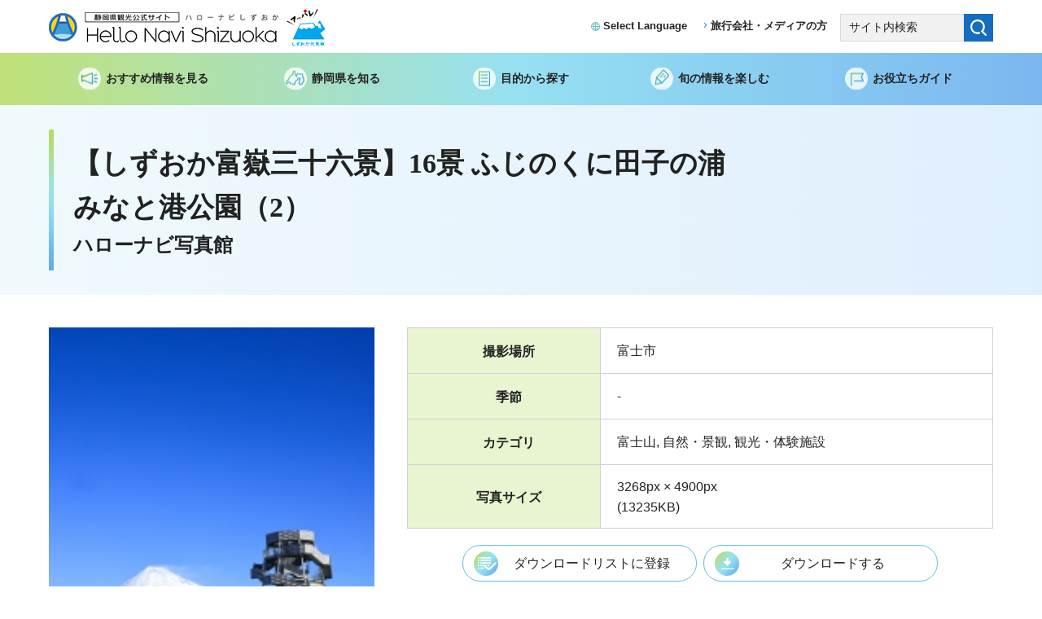

--- FILE ---
content_type: text/html
request_url: https://hellonavi.jp/library/index/detail/8014?category=4101
body_size: 24930
content:
<?xml version="1.0" encoding="utf-8"?>
<!DOCTYPE html PUBLIC "-//W3C//DTD XHTML 1.0 Transitional//EN" "http://www.w3.org/TR/xhtml1/DTD/xhtml1-transitional.dtd">
<html xmlns="http://www.w3.org/1999/xhtml" lang="ja" xml:lang="ja">
<head>
<meta http-equiv="Content-Type" content="text/html; charset=utf-8" />
<meta http-equiv="Content-Style-Type" content="text/css" />
<meta http-equiv="Content-Script-Type" content="text/javascript" />


<!-- InstanceBeginEditable name="doctitle" -->
<title>【しずおか富嶽三十六景】16景 ふじのくに田子の浦みなと港公園（2）／ハローナビしずおか 静岡県観光情報</title>
<!-- InstanceEndEditable -->
<meta name="author" content="静岡県観光協会" />
<meta property="og:title" content="【しずおか富嶽三十六景】16景 ふじのくに田子の浦みなと港公園（2）" />
<meta property="og:type" content="article" />
<meta property="og:description" content="" />
<meta property="og:url" content="https://hellonavi.jp/library/index/detail/8014" />
<meta property="og:image" content="https://hellonavi.jp/shared/images/ogp.png" />
<meta property="og:site_name" content="ハローナビしずおか" />
<meta property="og:locale" content="ja_jp" />
<meta name="viewport" content="width=device-width, maximum-scale=3.0" />
<meta name="format-detection" content="telephone=no" />
<link href="/shared/site_rn/style/default.css" rel="stylesheet" type="text/css" media="all" />
<link href="/shared/site_rn/style/layout.css" rel="stylesheet" type="text/css" media="all" />
<link href="/shared/templates/free_rn/style/edit_sys.css" rel="stylesheet" type="text/css" media="all" />
<link href="/shared/site_rn/style/tablet.css" rel="stylesheet" media="only screen and (min-width : 481px) and (max-width : 768px)" type="text/css" />
<link href="/shared/site_rn/style/smartphone.css" rel="stylesheet" media="only screen and (max-width : 480px)" type="text/css" class="mc_css" />
<link href="/shared/images/favicon/favicon.ico" rel="shortcut icon" type="image/vnd.microsoft.icon" />
<link href="/shared/images/favicon/apple-touch-icon-precomposed.png" rel="apple-touch-icon-precomposed" />
<script type="text/javascript" src="/shared/site_rn/js/jquery.js"></script>
<script type="text/javascript" src="/shared/site_rn/js/setting.js"></script>
<script type="text/javascript" src="/shared/sms8341/js/search_detail.js"></script>
<script type="text/javascript" src="/shared/js/ga.js"></script>
</head>

<body class="format_free no_javascript format_system">
<script type="text/javascript" src="/shared/site_rn/js/init.js"></script>
<div id="tmp_wrapper">
<noscript>
<p>このサイトではJavaScriptを使用したコンテンツ・機能を提供しています。JavaScriptを有効にするとご利用いただけます。</p>
</noscript>
<p><a href="#tmp_honbun" class="skip">本文へスキップします。</a></p>
<!-- header start -->
<div id="tmp_wrap_header">
<div id="tmp_header">
<div class="container">
<div id="tmp_wrap_hlogo">
<div id="tmp_hlogo">
<p><a href="/index.html"><span>静岡県観光公式サイト ハローナビしずおか Hello Navi Shizuoka</span></a></p>
</div>
<p id="tmp_dc_logo"><span>しずおか元気旅</span></p>
</div>
<div id="tmp_wrap_means">
<div id="tmp_means">
<div id="tmp_means_primary">
<ul id="tmp_hnavi">
<li id="tmp_lang_list">
<div class="active set_select_lang" id="tmp_select_lang">
<div class="lang_ttl">
<p><a href="javascript:void(0)"><span>Select Language</span></a></p>
</div>
<div class="lang_cnt">
<ul>
<li lang="en" xml:lang="en"><a href="https://exploreshizuoka.jp/en/" target="_blank"><span>English</span></a></li>
<li lang="zh-CN" xml:lang="zh-CN"><a href="https://exploreshizuoka.jp/cn/" target="_blank"><span>中文简体字</span></a></li>
<li lang="zh-TW" xml:lang="zh-TW"><a href="https://exploreshizuoka.jp/tw/" target="_blank"><span>中文繁體字</span></a></li>
<li lang="ko" xml:lang="ko"><a href="https://exploreshizuoka.jp/kr/" target="_blank"><span>한국어</span></a></li>
</ul>
</div>
</div>
</li>
<li id="tmp_hnavi_media"><a href="/travel-agent/index.html"><span>旅行会社・メディアの方</span></a></li>
</ul>
</div>
</div>
<div id="tmp_search">
<form action="/result.html" id="tmp_gsearch_form" name="tmp_gsearch_form">
<div class="wrap_sch_box">
<p class="sch_ttl">
<label for="tmp_query">キーワードで探す</label>
</p>
<p class="sch_box">
<input id="tmp_query" name="q" size="31" type="text" />
</p>
</div>
<div class="wrap_sch_btn">
<p class="sch_btn">
<input id="tmp_sma_func_sch_btn" name="sa" type="submit" value="検索" />
</p>
<p id="tmp_sma_search_hidden">
<input name="cx" type="hidden" value="017625105861129644346:gjzkrmlalzm" />
<input name="ie" type="hidden" value="UTF-8" />
<input name="cof" type="hidden" value="FORID:9" />
</p>
</div>
</form>
</div>
<ul id="tmp_hnavi_s">
<li id="tmp_hnavi_rmenu"><a href="javascript:void(0);"><span>メニュー</span></a></li>
</ul>
</div>
</div>
</div>
</div>
<!-- header end -->
<!-- sma_menu start -->
<div id="tmp_sma_menu">
<div class="wrap_sma_sch edit_js" id="tmp_sma_rmenu">
<div id="tmp_sma_cnavi"></div>
<div id="tmp_sma_utilities">
<div class="container">
<div class="utilities_cnt">
<div class="utilities_col">
<ul>
<li id="tmp_lang_list">
<div class="active set_select_lang" id="tmp_select_lang_sma">
<div class="lang_ttl">
<p><a href="javascript:void(0)"><span>Select Language</span></a></p>
</div>
<div class="lang_cnt">
<ul>
<li lang="en" xml:lang="en"><a href="https://exploreshizuoka.jp/en/index.html"><span>English</span></a></li>
<li lang="zh-CN" xml:lang="zh-CN"><a href="https://exploreshizuoka.jp/cn/index.html"><span>中文简体字</span></a></li>
<li lang="zh-TW" xml:lang="zh-TW"><a href="https://exploreshizuoka.jp/tw/index.html"><span>中文繁體字</span></a></li>
<li lang="ko" xml:lang="ko"><a href="https://exploreshizuoka.jp/kr/index.html"><span>한국어</span></a></li>
</ul>
</div>
</div>
</li>
<li><a href="/travel-agent/index.html"><span>旅行会社・メディアの方</span></a></li>
</ul>
</div>
</div>
</div>
</div>
<p class="close_btn"><a href="javascript:void(0);"><span>とじる</span></a></p>
</div>
</div>
<!-- sma_menu end -->
<!-- gnavi start -->
<div id="tmp_gnavi">
<div class="container">
<ul>
<li id="tmp_glist1"><a href="javascript:void(0);" class="glist"><span>おすすめ情報を見る</span></a>
<ul class="add_glist">
<li><a href="/special/index.html">キャンペーン情報・特集</a></li>
<li><a href="/special/announcement/index.html">お知らせ</a></li>
</ul>
</li>
<li id="tmp_glist2">
<a href="javascript:void(0);" class="glist">
<span>静岡県を知る</span>
</a>
<ul class="add_glist">
<li><a href="/trip-idea/index.html">モデルコース</a></li>
<li><a href="/area/index.html">エリアガイド</a>
<ul>
<li><a href="/area/izu/index.html">伊豆エリア</a></li>
<li><a href="/area/fuji/index.html">富士エリア</a></li>
<li><a href="/area/central/index.html">中部エリア</a></li>
<li><a href="/area/western/index.html">西部エリア</a></li>
</ul>
</li>
<li><a href="/mtfuji/index.html">富士山</a></li>
<li><a href="/onsen/index.html">温泉</a></li>
<li><a href="/bushinokuni/index.html">武将ゆかりの地</a></li>
<li><a href="/food/index.html">グルメ・おみやげ</a></li>
</ul>
</li>
<li id="tmp_glist3">
<a href="javascript:void(0);" class="glist">
<span>目的から探す</span>
</a>
<ul class="add_glist">
<li><a href="/search.html">観光スポット検索</a></li>
<li><a href="/event/index.html">イベント情報</a></li>
<li><a href="/activity/index.html">アクティビティ</a>
<ul>
<li><a href="/cycling/index.html">サイクリング</a></li>
<li><a href="/activity/hiking/index.html">ハイキング</a></li>
<li><a href="/waterside-sports/index.html">ウォーターサイドスポーツ</a></li>
<li><a href="/activity/camping-glamping/index.html">キャンプ・グランピング</a></li>
<li><a href="https://shizuoka.hellonavi.jp/category/activity/nohaku" target="_blank">農泊</a></li>
<li><a href="/activity/other/index.html">その他のアクティビティ</a></li>
</ul>
</li>
</ul>
</li>
<li id="tmp_glist4">
<a href="javascript:void(0);" class="glist">
<span>旬の情報を楽しむ</span>
</a>
<ul class="add_glist">
<li><a href="https://shizuoka.hellonavi.jp/" target="_blank">ハローナビしずおかブログ</a>
<ul>
<li><a href="https://shizuoka.hellonavi.jp/category/season/spring" target="_blank">季節のおすすめ 春</a></li>
<li><a href="https://shizuoka.hellonavi.jp/category/season/summer" target="_blank">季節のおすすめ 夏</a></li>
<li><a href="https://shizuoka.hellonavi.jp/category/season/autumn" target="_blank">季節のおすすめ 秋</a></li>
<li><a href="https://shizuoka.hellonavi.jp/category/season/winter" target="_blank">季節のおすすめ 冬</a></li>
</ul>
</li>
</ul>
</li>
<li id="tmp_glist5">
<a href="javascript:void(0);" class="glist">
<span>お役立ちガイド</span>
</a>
<ul class="add_glist">
<li><a href="/access/index.html">静岡県へのアクセス</a></li>
<li><a href="https://shizuoka.hellonavi.jp/category/shizuoka-10lines" target="_blank">静岡県の公共交通機関</a></li>
<li><a href="/pamphlet/index.html">観光パンフレット・動画</a></li>
<li><a href="/link/index.html">静岡県観光関連リンク</a></li>
<li><a href="/booking/index.html">体験予約・宿泊予約</a></li>
<li><a href="/inquiry/index.html">お問い合わせ</a></li>
</ul>
</li>
</ul>
</div>
</div>
<!-- gnavi end -->

<script type="text/javascript" src="/shared/sms8341/js/library.js"></script>
<div id="tmp_wrapper2" class="container">
<div id="tmp_wrap_main" class="column_cnt">
<div id="tmp_main">
<div class="col_main">
<p id="tmp_honbun" class="skip">ここから本文です。</p>

<!-- contents start -->
<div id="tmp_contents">
<div id="tmp_main2">
<div class="col_main">
<p id="tmp_honbun" class="skip">ここから本文です。</p>
<div id="tmp_contents">
<div id="tmp_useful-info_library" class="library_detail">
<div id="tmp_search_detail">
<h1>【しずおか富嶽三十六景】16景 ふじのくに田子の浦みなと港公園（2）<br/><span>ハローナビ写真館</span></h1>
<div id="tmp_search_detail_lft">
<p class="img" onContextmenu="return false"><img width="620" src="https://hellonavi.jp/library/photo?id=8014&suffix=m" alt="photo?id=8014&suffix=m" /></p>
</div>
<div id="tmp_wrap_search_detail_rgt">
<div id="tmp_search_detail_rgt">
<table width="100%" border="1">
<tr>
<th style="width: 130px;">撮影場所</th>
<td>富士市</td>
</tr>
<tr>
<th>季節</th>
<td>-</td>
</tr>
<tr>
<th>カテゴリ</th>
<td>富士山, 自然・景観, 観光・体験施設</td>
</tr>
<tr>
<th>写真サイズ</th>
<td>
3268px &times; 4900px<br />
(13235KB)
</td>
</tr>
</table>
<div class="btn_icon_glp">
<p class="regist_btn" id="8014"><a href="javascript:void(0);" onclick="register_download_list(this, 'detail'); return false;"><span>ダウンロードリストに登録</span></a></p>
<form action="https://hellonavi.jp/library/index/license/8014" id="download-form" accept-charset="utf-8" method="post">
<div>
<input name="user_csrf_token" value="dd503f2458e988adadd97a45deadf57c5ac45964f09e814c89760ed2876d8037494d3f9b668a7fa649ed47f7a2bdfde93345600c67b64f8da8059c103c0a0721" type="hidden" id="user_csrf_token" />
<input name="type" value="detail" type="hidden" id="type" />
<input name="id" value="8014" type="hidden" id="id" />
<input name="text-register-photo" value="ダウンロードリストに登録" type="hidden" id="text-register-photo" />
<input name="text-remove-photo" value="ダウンロードリストに登録済み" type="hidden" id="text-remove-photo" />
<!-- filter -->
						<input name="category" value="4101" type="hidden" id="category" />
</div>
</form>
<p class="download_btn"><a href="https://hellonavi.jp/library/index/license/8014?category=4101" id="download-btn"><span>ダウンロードする</span></a></p>
</div>
</div>
</div>
</div>
<div class="btn_glp">
<p class="back_btn"><a href="https://hellonavi.jp/library/index/search?category=4101"><span>戻る</span></a></p>
</div>
<p>&nbsp;</p>
<p>&nbsp;</p>
<form action="https://hellonavi.jp/library/index/search" id="tmp_library_search" name="tmp_library_search" accept-charset="utf-8" method="post">
											<div id="tmp_library_search_menu" class="menu3">
												<div id="tmp_refiner_btn">
													<p><a href="javascript:void(0)"><span>写真を検索する</span></a></p>
												</div>
												<ul class="library_menu">
													<li class="library_menu01"><a href="https://hellonavi.jp/library/index/dllist?category=4101"><span>ダウンロードリスト</span></a></li>
													<li class="library_menu02"><a href="https://hellonavi.jp/library/index/help?category=4101"><span>利用規約</span></a></li>
													<li class="library_menu03"><a href="/library/index"><span>トップへ戻る</span></a></li>
												</ul>
											</div>
											<div id="tmp_library_board">
												<div id="tmp_library_board_cnt">
													<div class="sch_menu">
														<div class="sch_menu_ttl">
															<p><label for="tmp_photo_keyword">キーワード</label></p>
														</div>
														<div class="sch_menu_cnt">
															<p><input id="tmp_photo_keyword" name="title" value="" type="text" /></p>
														</div>
													</div>
													<div class="wrap_sch_menu">
														<div class="sch_menu2">
															<div class="sch_menu_ttl">
																<p>撮影地</p>
															</div>
															<div class="sch_menu_cnt">
																<p>
																	<select name="city" id="city">
																		<option value="">市町を選択してください</option>
																		<option value="22100">静岡市</option>
																		<option value="22130">浜松市</option>
																		<option value="22203">沼津市</option>
																		<option value="22205">熱海市</option>
																		<option value="22206">三島市</option>
																		<option value="22207">富士宮市</option>
																		<option value="22208">伊東市</option>
																		<option value="22209">島田市</option>
																		<option value="22210">富士市</option>
																		<option value="22211">磐田市</option>
																		<option value="22212">焼津市</option>
																		<option value="22213">掛川市</option>
																		<option value="22214">藤枝市</option>
																		<option value="22215">御殿場市</option>
																		<option value="22216">袋井市</option>
																		<option value="22219">下田市</option>
																		<option value="22220">裾野市</option>
																		<option value="22221">湖西市</option>
																		<option value="22222">伊豆市</option>
																		<option value="22223">御前崎市</option>
																		<option value="22224">菊川市</option>
																		<option value="22225">伊豆の国市</option>
																		<option value="22226">牧之原市</option>
																		<option value="22301">東伊豆町</option>
																		<option value="22302">河津町</option>
																		<option value="22304">南伊豆町</option>
																		<option value="22305">松崎町</option>
																		<option value="22306">西伊豆町</option>
																		<option value="22325">函南町</option>
																		<option value="22341">清水町</option>
																		<option value="22342">長泉町</option>
																		<option value="22344">小山町</option>
																		<option value="22424">吉田町</option>
																		<option value="22429">川根本町</option>
																		<option value="22461">森町</option>
																	</select>
																</p>
															</div>
														</div>
														<div class="sch_menu2 sch_menu_season">
															<div class="sch_menu_ttl">
																<p>季節</p>
															</div>
															<div class="sch_menu_cnt">
																<ul class="season">
																	<li><input id="season:10301" class="season" name="season:10301" value="10301" type="checkbox" /><label for="season:10301">春</label></li>
																	<li><input id="season:10302" class="season" name="season:10302" value="10302" type="checkbox" /><label for="season:10302">夏</label></li>
																	<li><input id="season:10303" class="season" name="season:10303" value="10303" type="checkbox" /><label for="season:10303">秋</label></li>
																	<li><input id="season:10304" class="season" name="season:10304" value="10304" type="checkbox" /><label for="season:10304">冬</label></li>
																</ul>
															</div>
														</div>
													</div>
													<div class="sch_menu">
														<div class="sch_menu_ttl">
															<p>カテゴリー</p>
														</div>
														<div class="sch_menu_cnt">
															<ul class="category">
																<li><input id="category:4101" class="category" name="category:4101" value="4101" checked="checked" type="checkbox" /><label for="category:4101">富士山</label></li>
																<li><input id="category:4103" class="category" name="category:4103" value="4103" type="checkbox" /><label for="category:4103">花</label></li>
																<li><input id="category:4105" class="category" name="category:4105" value="4105" type="checkbox" /><label for="category:4105">自然・景観</label></li>
																<li><input id="category:4106" class="category" name="category:4106" value="4106" type="checkbox" /><label for="category:4106">歴史・文化</label></li>
																<li><input id="category:4107" class="category" name="category:4107" value="4107" type="checkbox" /><label for="category:4107">温泉・温泉地</label></li>
																<li><input id="category:4108" class="category" name="category:4108" value="4108" type="checkbox" /><label for="category:4108">観光・体験施設</label></li>
																<li><input id="category:4109" class="category" name="category:4109" value="4109" type="checkbox" /><label for="category:4109">まつり・イベント</label></li>
																<li><input id="category:4110" class="category" name="category:4110" value="4110" type="checkbox" /><label for="category:4110">グルメ</label></li>
																<li><input id="category:4100" class="category" name="category:4100" value="4100" type="checkbox" /><label for="category:4100">その他</label></li>
															</ul>
														</div>
													</div>
													<div class="search_btn">
														<p class="search_send_btn"><a onclick="detailSearchlib();" href="javascript:void(0);"><span>この条件で検索</span></a></p>
														<p class="search_clear_btn"><a onclick="clearFormLib();" href="javascript:void(0);">条件をクリア</a></p>
													</div>
												</div>
											</div>
									</form>
</div>
</div>
</div>
</div>
</div>
<!-- contents end -->

<!-- ADD -->
<script async src="//pagead2.googlesyndication.com/pagead/js/adsbygoogle.js"></script>
<div class="ads_area">
<!-- ハローナビ 左カラム 160×600 -->
<ins class="adsbygoogle" style="HEIGHT: 600px; WIDTH: 160px; DISPLAY: inline-block" data-ad-client="ca-pub-7011058021555637" data-ad-slot="4690417625"></ins><script>
(adsbygoogle = window.adsbygoogle || []).push({});
</script></div>
<script async src="//pagead2.googlesyndication.com/pagead/js/adsbygoogle.js"></script>
<script>
(adsbygoogle = window.adsbygoogle || []).push({
google_ad_client: "ca-pub-7011058021555637",
enable_page_level_ads: true
});
</script>
<!-- ADD -->

<!-- pankuzu start -->
<div id="tmp_pankuzu">
<p>
<a href="/">ホーム</a> &gt;
<a href="https://hellonavi.jp/library/index/">ハローナビ写真館</a> &gt;
【しずおか富嶽三十六景】16景 ふじのくに田子の浦みなと港公園（2）
</p>
</div>
<!-- pankuzu end -->

</div>

</div>
</div>
</div>


<!-- footer start -->
<div id="tmp_wrap_fmenu">
<div id="tmp_fmenu">
<div class="container">
<div class="switch_menu">
<div class="wrap_fmenu">
<div class="fmenu">
<div class="fmenu_ttl">
<p class="ttl">おすすめ情報を見る</p>
</div>
<div class="fmenu_cnt">
<ul class="add_fmenu">
<li><a href="/special/index.html">キャンペーン情報・特集</a></li>
<li><a href="/special/announcement/index.html">お知らせ</a></li>
</ul>
</div>
</div>
<div class="fmenu">
<div class="fmenu_ttl">
<p class="ttl">静岡県を知る</p>
</div>
<div class="fmenu_cnt">
<ul class="add_fmenu">
<li><a href="/trip-idea/index.html">モデルコース</a></li>
<li><a href="/area/index.html">エリアガイド</a>
<ul>
<li><a href="/area/izu/index.html">伊豆エリア</a></li>
<li><a href="/area/fuji/index.html">富士エリア</a></li>
<li><a href="/area/central/index.html">中部エリア</a></li>
<li><a href="/area/western/index.html">西部エリア</a></li>
</ul>
</li>
<li><a href="/mtfuji/index.html">富士山</a></li>
<li><a href="/onsen/index.html">温泉</a></li>
<li><a href="/bushinokuni/index.html">武将ゆかりの地</a></li>
<li><a href="/food/index.html">グルメ・おみやげ</a></li>
</ul>
</div>
</div>
<div class="fmenu">
<div class="fmenu_ttl">
<p class="ttl">目的から探す</p>
</div>
<div class="fmenu_cnt">
<ul class="add_fmenu">
<li><a href="/search.html">観光スポット検索</a></li>
<li><a href="/event/index.html">イベント情報</a></li>
<li><a href="/activity/index.html">アクティビティ</a>
<ul>
<li><a href="/cycling/index.html">サイクリング</a></li>
<li><a href="/activity/hiking/index.html">ハイキング</a></li>
<li><a href="/waterside-sports/index.html">ウォーターサイドスポーツ</a></li>
<li><a href="/activity/camping-glamping/index.html">キャンプ・グランピング</a></li>
<li><a href="https://shizuoka.hellonavi.jp/category/activity/nohaku" target="_blank">農泊</a></li>
<li><a href="/activity/other/index.html">その他のアクティビティ</a></li>
</ul>
</li>
</ul>
</div>
</div>
<div class="fmenu">
<div class="fmenu_ttl">
<p class="ttl">旬の情報を楽しむ</p>
</div>
<div class="fmenu_cnt">
<ul class="add_fmenu">
<li><a href="https://shizuoka.hellonavi.jp/" target="_blank">ハローナビしずおかブログ</a>
<ul>
<li><a href="https://shizuoka.hellonavi.jp/category/season/spring" target="_blank">季節のおすすめ 春</a></li>
<li><a href="https://shizuoka.hellonavi.jp/category/season/summer" target="_blank">季節のおすすめ 夏</a></li>
<li><a href="https://shizuoka.hellonavi.jp/category/season/autumn" target="_blank">季節のおすすめ 秋</a></li>
<li><a href="https://shizuoka.hellonavi.jp/category/season/winter" target="_blank">季節のおすすめ 冬</a></li>
</ul>
</li>
</ul>
</div>
</div>
<div class="fmenu">
<div class="fmenu_ttl">
<p class="ttl">お役立ちガイド</p>
</div>
<div class="fmenu_cnt">
<ul class="add_fmenu">
<li><a href="/access/index.html">静岡県へのアクセス</a></li>
<li><a href="https://shizuoka.hellonavi.jp/category/shizuoka-10lines" target="_blank">静岡県の公共交通機関</a></li>
<li><a href="/pamphlet/index.html">観光パンフレット・動画</a></li>
<li><a href="/link/index.html">静岡県観光関連リンク</a></li>
<li><a href="/booking/index.html">体験予約・宿泊予約</a></li>
<li><a href="/inquiry/index.html">お問い合わせ</a></li>
</ul>
</div>
</div>
</div>
</div>
</div>
</div>
</div>
<div id="tmp_footer">
<div class="container">
<div class="pnavi">
<p class="ptop"><a href="#tmp_header"><span>ページの先頭へ戻る</span></a></p>
</div>
<ul id="tmp_fnavi">
<li><a href="/association/index.html">静岡県観光協会について</a></li>
<li><a href="/inquiry/index.html">お問い合わせ</a></li>
<li><a href="/about-this-site/index.html">このサイトについて</a></li>
<li><a href="/sitemap/index.html">サイトマップ</a></li>
<li class="last"><a href="/help/index.html">文字サイズ・色合い変更</a></li>
</ul>
<div id="tmp_footer_cnt">
<address>
<span>公益社団法人 静岡県観光協会</span> ハローナビしずおかに掲載の記事・写真および図版の無断転載を禁じます。</address>
<p id="tmp_copyright" lang="en" xml:lang="en">Copyright © Shizuoka Prefectural Tourism Association. All rights reserved.</p>
</div>
</div>
</div>
<!-- footer end -->
</div>
<script type="text/javascript" src="/shared/site_rn/js/function.js"></script>
<script type="text/javascript" src="/shared/site_rn/js/main_sys.js"></script>
</body>
</html>


--- FILE ---
content_type: text/html; charset=utf-8
request_url: https://www.google.com/recaptcha/api2/aframe
body_size: 267
content:
<!DOCTYPE HTML><html><head><meta http-equiv="content-type" content="text/html; charset=UTF-8"></head><body><script nonce="b35-GyLMK_pYcuyCPBMGjg">/** Anti-fraud and anti-abuse applications only. See google.com/recaptcha */ try{var clients={'sodar':'https://pagead2.googlesyndication.com/pagead/sodar?'};window.addEventListener("message",function(a){try{if(a.source===window.parent){var b=JSON.parse(a.data);var c=clients[b['id']];if(c){var d=document.createElement('img');d.src=c+b['params']+'&rc='+(localStorage.getItem("rc::a")?sessionStorage.getItem("rc::b"):"");window.document.body.appendChild(d);sessionStorage.setItem("rc::e",parseInt(sessionStorage.getItem("rc::e")||0)+1);localStorage.setItem("rc::h",'1768762770577');}}}catch(b){}});window.parent.postMessage("_grecaptcha_ready", "*");}catch(b){}</script></body></html>

--- FILE ---
content_type: text/css
request_url: https://hellonavi.jp/shared/site_rn/style/default.css
body_size: 5972
content:
@charset "utf-8";

/* ==================================================
Reset
================================================== */
#tmp_wrapper *,
#tmp_wrapper *:before,
#tmp_wrapper *:after {
	box-sizing: border-box;
	-moz-box-sizing: border-box;
	-webkit-box-sizing: border-box;
}
body {
	margin:0;
	padding:0;
	line-height:1.6;
}
h1,
h2,
h3,
h4,
h5,
h6,
p,
ul,
ol,
li,
dl,
dt,
dd,
blockquote,
form,
input,
fieldset,
legend {
	margin:0;
	padding:0;
}
img,
fieldset {
	border:none;
}
li,
dt,
dd {
	line-height:1.4;
}
table {
	font-size:100%;
	line-height:1.6;
	word-break: break-all;
}
form,
input,
select,
textarea {
	font-size:100%;
}
#tmp_main,
.footer_cnt,
.copyright {
	clear:both;
}
#tmp_main,
#tmp_contents {
	width:100%;
}
#tmp_hnavi_s{
	padding: 0;
	margin: 0 0 0 14px;
	display: block;
	float: left;
	list-style: none;
}
#tmp_sma_lmenu,
#tmp_sma_rmenu {
	display:none;
}
/* ==================================================
skip
================================================== */
.skip {
	width:1px;
	color:#000000;
	font-size:0.1%;
	line-height:0.1;
	background-color:#FFFFFF;
	position:absolute;
	left:-3000px;
	z-index:9999;
}
a.skip {
	color:#003377;
	background-color:#FFFFFF;
	text-align:center;
	padding:2px 0;
	top:auto;
}
a.skip:active {
	display:block;
	width:99.99%;
	font-size:100%;
	line-height:1.6;
	top:0;
	left:0;
}
a.skip:focus {
	display:block;
	width:99.99%;
	font-size:100%;
	line-height:1.6;
	top:0;
	left:0;
}
/* ==================================================
used_bg_img
================================================== */
.used_bg_img a,
.used_bg_img span {
	display:block;
}
.used_bg_img span {
	position:relative;
	z-index:-1;
	overflow:hidden;
}

/* ==================================================
共通処理 ※変更しない
================================================== */
input[type="submit"],
input[type="button"],
input[type="text"],
input[type="password"],
input[type="reset"] {
	-webkit-appearance:none; 
	border-radius:0;
}

/* image
============================== */
.float_lft {
	margin-right:20px !important;
	margin-bottom:10px !important;
	clear:both;
	float:left;
}
.float_rgt {
	margin-bottom:10px !important;
	margin-left:20px !important;
	clear:both;
	float:right;
}
.clear {
	clear:both;
}

/* Styles
================================================== */
/* noicon  */
ul.noicon {
	margin-left:3.2em !important;
	text-indent:-1.5em !important;
	list-style:none !important;
	list-style-image:none !important;
}
ul.noicon ul,
ul.noicon ol,
ul.noicon p,
ul.noicon h1,
ul.noicon h2,
ul.noicon h3,
ul.noicon h4,
ul.noicon h5,
ul.noicon h6,
ul.noicon table,
ul.noicon div,
ol.noicon ul,
ol.noicon ol,
ol.noicon p,
ol.noicon h1,
ol.noicon h2,
ol.noicon h3,
ol.noicon h4,
ol.noicon h5,
ol.noicon h6,
ol.noicon table,
ol.noicon div {
	text-indent:0 !important;
}
ul ul.noicon,
ol ul.noicon {
	margin-left:1.5em !important;
	text-indent:-1.5em !important;
}

/* underline */
.underline {
	text-decoration:underline;
}
/* strike */
.strike {
	text-decoration:line-through;
}
/* indent */
div.section,
blockquote {
	padding:0 0 0 1em;
}
.space_lft1 {
	padding-left:1em;
}
/* ==================================================
Start Slick Core
================================================== */
.slick-slider {
    position: relative;
    display: block;
    box-sizing: border-box;
    -webkit-user-select: none;
    -moz-user-select: none;
    -ms-user-select: none;
    user-select: none;
    -webkit-touch-callout: none;
    -khtml-user-select: none;
    -ms-touch-action: pan-y;
    touch-action: pan-y;
    -webkit-tap-highlight-color: transparent;
}

.slick-list {
    position: relative;
    display: block;
    overflow: hidden;
    margin: 0;
    padding: 0;
}

.slick-list:focus {
    outline: none;
}

.slick-list.dragging {
    cursor: pointer;
    cursor: hand;
}

.slick-slider .slick-track,
.slick-slider .slick-list {
    -webkit-transform: translate3d(0, 0, 0);
    -moz-transform: translate3d(0, 0, 0);
    -ms-transform: translate3d(0, 0, 0);
    -o-transform: translate3d(0, 0, 0);
    transform: translate3d(0, 0, 0);
}

.slick-track {
    position: relative;
    top: 0;
    left: 0;
    display: block;
    margin-left: auto;
    margin-right: auto;
}
.list1 .slick-track,
.list2 .slick-track,
.list3 .slick-track {
    margin-left: 0;
    margin-right: 0;
}

.slick-track:before,
.slick-track:after {
    display: table;
    content: '';
}

.slick-track:after {
    clear: both;
}

.slick-loading .slick-track {
    visibility: hidden;
}

.slick-slide {
    display: none;
    float: left;
    min-height: 1px;
}

.slick-slide.slick-loading img {
    display: none;
}

.slick-slide.dragging img {
    pointer-events: none;
    display: block;
}

.slick-initialized .slick-slide {
    display: block;
    outline: none;
	padding:0;
}

.slick-loading .slick-slide {
    visibility: hidden;
}

.slick-vertical .slick-slide {
    display: block;
    height: auto;
    border: 1px solid transparent;
}

.slick-arrow.slick-hidden {
    display: none;
}
/* ==================================================
End Slick Core
================================================== */
/* ==================================================
Google Custom Search
================================================== */
#___gcse_0 *,
#___gcse_0 *:before,
#___gcse_0 *:after {
    box-sizing:content-box !important;
}
.gsc-input-box {
	padding:0 !important;
}
.gsib_a {
	width:100% !important;
	padding-top:0 !important;
	padding-bottom:0 !important;
}
.gsc-search-box-tools .gsc-search-box .gsc-input {
	min-height:38px !important;
	width:100% !important;
}

--- FILE ---
content_type: text/css
request_url: https://hellonavi.jp/shared/site_rn/style/layout.css
body_size: 86859
content:
@charset "utf-8";

/* ==================================================
SETTING
================================================== */
body,
input,
select,
textarea {
	font-family:"游ゴシック", YuGothic, "游ゴシック体", "ヒラギノ角ゴ Pro W3", "メイリオ", sans-serif;
}
body #tmp_contents p em {
	font-family:"ＭＳ ゴシック", "MS Gothic", "Osaka－等幅", Osaka-mono, monospace;
	font-size:105%;
}
a:link {
	color:#0660b6;
}
body {
	font-weight:500;
	font-size:100%;
	color: #222222;
	background-color:#ffffff;
}
body.format_system {
	font-family:"游ゴシック", YuGothic, "游ゴシック体", "ヒラギノ角ゴ Pro W3", "メイリオ", sans-serif;
	font-size:100%;
    line-height: 1.6;
	color: #222222;
	background-color:#ffffff;
}
/* Styles
================================================== */
/* text */
.txt_red {
	color:#b00015; /* Setting by CMS sheets */
}
.txt_green {
	color:#265402; /* Setting by CMS sheets */
}
.txt_big {
	font-size:130%; /* Setting by CMS sheets */
}
.txt_small {
	font-size:86%; /* Setting by CMS sheets */
}
/* bgcolor */
td.bg_pink,
th.bg_pink {
	color:inherit;
	background-color:#FDE8E8; /* デザインによって変更 */
}
td.bg_yellow,
th.bg_yellow {
	color:inherit;
	background-color:#FFFAD5; /* デザインによって変更 */
}
td.bg_gray,
th.bg_gray {
	color:inherit;
	background-color:#E9E9E9; /* デザインによって変更 */
}

/* linkicon
================================================== */
#tmp_main a.icon_pdf,
#tmp_main a.icon_word,
#tmp_main a.icon_excel {
	display:inline-block;
	word-break: break-word;
}
a.icon_pdf,
a.icon_word,
a.icon_excel {
	margin:0 3px;
	padding-left:36px;
	text-indent:0 !important;
}
a.icon_pdf {
	padding-left:45px;
}
li a.icon_pdf,
li a.icon_word,
li a.icon_excel {
	background-position:0 0.2em;
}
a.icon_pdf {
	background:url(/shared/system/images/linkicon/icon_pdf.gif) no-repeat 0 0.4em;
}
a.icon_word {
	background:url(/shared/system/images/linkicon/icon_word.gif) no-repeat 0 0.4em;
}
a.icon_excel {
	background:url(/shared/system/images/linkicon/icon_excel.gif) no-repeat 0 0.4em;
}
/* ==================================================
BASE-LAYOUT
================================================== */
#tmp_wrapper {
	min-width:1200px;
	margin:0 auto;
	overflow:hidden;
}
.container {
	margin: 0 auto;
	width: 1200px;
	padding:0 20px;
}
.custom_areaguide.type_idx #tmp_wrapper2.container {
	padding:0;
}
.format_free.custom_mtfuji #tmp_wrapper {
	color:#444444;
}
/* 既存のshared.css Begin
========================================================*/
.used_pc {
	display:block;
}
.used_sp,
.used_tab {
	display:none;
}
/* ads_area
============================== */
.ads_area {
	padding:10px 0 0;
	text-align:center;
}
.ads_area table {
	text-align:left;
	margin:0 auto 10px;
	background-color:#FFFFFF;
}
.ads_area_contents {
	text-align:center;
	margin:0 0 18px;
}
.box_ads .ads_area_contents {
	margin-bottom:0;
}
/* contents
============================== */
#tmp_contents {
	width:100%; /* 変更しない */
	padding-bottom:40px;
}
.custom_mtfuji #tmp_maincontents {
	position:relative;
	background:none;
	padding:47px 0 200px;
}
#tmp_contents img {
	max-width:100%;
	height:auto;
}
/* ==================================================
main
================================================== */
#tmp_main {
	clear:both;
}
.format_top.custom_mtfuji #tmp_main {
	background:url(/shared/images/mtfuji/main/main_bg.jpg) no-repeat left bottom;
}
/* idx heading_cate
================================================== */
.type_idx .heading_fixed_cate {
	margin:0 0 40px;
}
.type_idx .heading_cate_sum {
	line-height:2 !important;
}
.type_idx .heading_cate {
	margin:0 -100px 40px;
	position:relative;
}
.type_idx .heading_cate_img img {
	max-width:100%;
	height:auto;
}
.type_idx .heading_cate_ttl{
	position:absolute;
	top:50%;
	left:50%;
	transform:translate(-50%,-50%);
}
.type_idx .heading_cate_wrap_ttl{
	position:relative;
}
.type_idx .heading_cate_wrap_inner{
	display: block;
	padding: 11px 20px;
	min-width: 700px;
	text-align:center;
	background-color: rgba(255,255,255,0.87);
	color:#222222;
	position:relative;
	z-index: 1;
}
.type_idx .heading_cate_wrap_ttl::before {
    content: '';
    z-index: 0;
    position: absolute;
    right: -10px;
    bottom: -10px;
    width: 10px;
    height: 100%;
	background: #67aeed;
}
.type_idx .heading_cate_wrap_ttl::after {
    content: '';
    z-index: 0;
    position: absolute;
    right: -10px;
    bottom: -10px;
    width: 100%;
    height: 10px;
	background: #67aeed;
	background-image: -webkit-linear-gradient(-45deg, #64aaec, #b5dc61);
	background-image: -ms-linear-gradient(-45deg, #64aaec, #b5dc61);
	background-image: linear-gradient(-45deg, #64aaec, #b5dc61);
}
.type_idx .heading_cate_ttl h1{
	/* margin:0 0 30px; */
	padding: 0;
	font-size: 250%;
	font-family: "游明朝", YuMincho, "ヒラギノ明朝 ProN W3", "HiraginoMincho ProN", "HG明朝E", "ＭＳ Ｐ明朝", "ＭＳ 明朝", serif;
	position:relative;
}
.type_idx .heading_cate_ttl h1::after {
/*     content: '';
    z-index: 0;
    position: absolute;
    left: 50%;
    transform:translateX(-50%);
    bottom: -10px;
    width: 112px;
    height: 4px;
    background: #67aeed;
    background-image: -webkit-linear-gradient(-45deg, #64aaec, #96e0f2 50%, #b5dc61);
    background-image: -ms-linear-gradient(-45deg, #64aaec, #96e0f2 50%, #b5dc61);
    background-image: linear-gradient(-45deg, #64aaec, #96e0f2 50%, #b5dc61); */
}
.type_idx .heading_cate_txt h1{
    margin: 0 0 50px;
    padding: 40px 0 10px;
    font-size: 250%;
    text-align: center;
    font-family: "游明朝", YuMincho, "ヒラギノ明朝 ProN W3", "HiraginoMincho ProN", "HG明朝E", "ＭＳ Ｐ明朝", "ＭＳ 明朝", serif;
    position: relative;
}
.type_idx .heading_cate_txt h1::after {
    content: '';
    z-index: 0;
    position: absolute;
    left: 50%;
	transform:translateX(-50%);
    bottom: 0;
    width: 112px;
    height: 4px;
	background: #67aeed;
	background-image: -webkit-linear-gradient(-45deg, #64aaec, #96e0f2 50%, #b5dc61);
	background-image: -ms-linear-gradient(-45deg, #64aaec, #96e0f2 50%, #b5dc61);
	background-image: linear-gradient(-45deg, #64aaec, #96e0f2 50%, #b5dc61);
}
/* box_page
================================================== */
.box_page{
	margin-bottom: 40px;
	padding: 15px 0 0;
	border: 1px solid #63bce3;
}
.box_page .box_page_ttl{
	font-family: "游明朝", "Yu Mincho", "メイリオ", serif;
	margin-bottom: 10px;
	font-weight: 600;
}
.box_page .box_page_ttl p{
	margin:0 !important;
	padding-left: 22px;
	font-size: 112.5%;
	color: #222222;
	background: #ffffff url(/shared/templates/free_rn/images/bg/bg_other.png) no-repeat 0 12px;
}
.box_page .box_page_cnt{
	padding: 0 24px;
}
.box_page .box_page_cnt ul{
	list-style: none !important;
	padding: 0 !important;
	margin: 0 !important;
}
.box_page .box_page_cnt ul li{
	padding: 5px 0 !important;
}
.box_page .box_page_cnt ul li a {
	padding-left: 21px;
	display: inline-block;
	color: #333333;
	background: #FFFFFF url(/shared/templates/free_rn/images/icon/icon_arrow_down.png) no-repeat 0 7px;
	text-decoration: none;
}
.box_page .box_page_cnt ul li a:hover,
.box_page .box_page_cnt ul li a:focus{
	text-decoration: underline;
}
/* hcate
================================================== */
#tmp_wrap_hcate {
	height:505px;
	position:relative;
	-webkit-background-size:cover !important;/* Safari,Chrome */
	-moz-background-size:cover !important;/* Mozilla */
	background-size:cover !important;/* CSS3 */
	clear:both;
}
#tmp_hcate {
	width:100%;
	position:absolute;
	left:0;
	bottom:0 ;
	background:rgba(0,89,178,0.7);
	color:#FFFFFF;
	filter:progid:DXImageTransform.Microsoft.Gradient(GradientType=0,StartColorStr=#990059B2,EndColorStr=#990059B2);/*IE8以下用*/
}
#tmp_hcate:not(:target){	/* IE9 */
    filter: none;
    -ms-filter: none;
}
#tmp_hcate table {
	width:100%;
	border-collapse:collapse;
	border-spacing:0;
}
#tmp_hcate table td {
	text-align:left;
}
#tmp_hcate .hcate_ttl img {
	padding-left:30px;
}
#tmp_hcate .hcate_cnt {
	vertical-align:middle;
	padding:0 70px 0 10px;
	font-size:114.3%;
	color:#FFFFFF;
}
/* 静岡の魅力 */
#tmp_wrap_hcate.hcate_miryoku {
	background:url(/shared/templates/free/images/contents/miryoku/hcate_miryoku_img.jpg) no-repeat left top;
}
#tmp_wrap_hcate.hcate_miryoku #tmp_hcate .hcate_ttl {
	width:490px;
}
#tmp_wrap_hcate.hcate_miryoku #tmp_hcate .hcate_ttl img {
	padding-left:40px;
}
/* グルメ・おみやげ */
#tmp_wrap_hcate.hcate_food {
	background:url(/shared/templates/free/images/contents/food/hcate_food_img.jpg) no-repeat left top;
}
#tmp_wrap_hcate.hcate_food #tmp_hcate .hcate_ttl {
	width:550px;
}
#tmp_wrap_hcate.hcate_food #tmp_hcate .hcate_ttl img {
	padding-left:40px;
}
/* アクセス */
#tmp_wrap_hcate.hcate_access {
	background:url(/shared/templates/free/images/contents/access/hcate_access_img.jpg) no-repeat left top;
}
#tmp_wrap_hcate.hcate_access #tmp_hcate .hcate_ttl {
	width:490px;
}
/* イベント */
#tmp_wrap_hcate.hcate_event {
	background:url(/shared/templates/free/images/contents/event/hcate_event_img.jpg) no-repeat left top;
}
#tmp_wrap_hcate.hcate_event #tmp_hcate .hcate_ttl {
	width:310px;
}
/* 旅の予約 */
#tmp_wrap_hcate.hcate_booking {
	background:url(/shared/templates/free/images/contents/booking/hcate_booking_img.jpg) no-repeat left top;
}
#tmp_wrap_hcate.hcate_booking #tmp_hcate .hcate_ttl {
	width:380px;
}
/* 観光スポット */
#tmp_wrap_hcate.hcate_spot {
	background:url(/shared/templates/free/images/contents/spot/hcate_spot_img.jpg) no-repeat left top;
}
#tmp_wrap_hcate.hcate_spot #tmp_hcate .hcate_ttl {
	width:450px;
}
/* モデルコース */
#tmp_wrap_hcate.hcate_trip {
	background:url(/shared/templates/free/images/contents/trip/hcate_trip_img.jpg) no-repeat left top;
}
#tmp_wrap_hcate.hcate_trip #tmp_hcate .hcate_ttl {
	width:460px;
}
/* アクセスランキング */
#tmp_wrap_hcate.hcate_ranking {
	background:url(/shared/templates/free/images/contents/ranking/hcate_ranking_img.jpg) no-repeat left top;
	height:380px;
}
#tmp_wrap_hcate.hcate_ranking #tmp_hcate .hcate_ttl {
	width:350px;
}
/* 写真館 */
#tmp_wrap_hcate.hcate_library_top {
	background:url(/shared/templates/free/images/contents/library/hcate_library_img.jpg) no-repeat left top;
}
#tmp_wrap_hcate.hcate_library_top #tmp_hcate h1 {
	text-align:center;
}
#tmp_hcate_library {
	text-align:center;
	background:url(/shared/templates/free/images/contents/library/library_ttl_bg.gif) repeat;
}
/* 旅の便利情報 */
#tmp_wrap_hcate.hcate_useful {
	background:url(/shared/templates/free/images/contents/useful-info/hcate_useful_img.jpg) no-repeat left top;
	height:380px;
}
#tmp_wrap_hcate.hcate_useful #tmp_hcate .hcate_ttl {
	width:390px;
}
/* 会員の皆さまへ */
#tmp_wrap_hcate.hcate_member {
	background:url(/shared/templates/free/images/contents/member/hcate_member_img.jpg) no-repeat left top;
	height:380px;
}
#tmp_wrap_hcate.hcate_member #tmp_hcate .hcate_ttl {
	width:330px;
}
/* 旅行会社・メディアの方へ */
#tmp_wrap_hcate.hcate_travel {
	background:url(/shared/templates/free/images/contents/travel-agent/hcate_travel_img.jpg) no-repeat left top;
	height:380px;
}
#tmp_wrap_hcate.hcate_travel #tmp_hcate .hcate_ttl {
	width:530px;
}
/* 投稿写真 */
#tmp_hcate_photo{
	background:url(/shared/templates/free/images/contents/photo/photo_ttl_bg.gif) repeat;
}
#tmp_hcate_photo .txt_ttl{
	display:table;
	height:113px;
	font-weight:normal;
	font-size:400%;
	line-height:1.4;
	margin:0 auto;
	max-width:960px;
}
#tmp_hcate_photo .txt_ttl span{
	display:table-cell;
	vertical-align:middle;
	padding:10px 0;
}
/* hcate_teppan
================================================== */
#tmp_hcate_teppan {
	margin:0 0 40px;
}
#tmp_hcate_teppan h1 {
	height:500px;
	background-position:top center ;
	background-repeat:no-repeat;
	clear:both;
}
#tmp_hcate_teppan span {
	height:500px;
}
#tmp_hcate_teppan.hcate_teppan_top h1 {
	background-image:url(/shared/templates/free/images/contents/trip/hcate_teppan_img.jpg);
	height:505px;
}
#tmp_hcate_teppan.hcate_teppan01 h1 {
	background-image:url(/shared/templates/model/images/contents/heritage/hcate_img.jpg);
}
#tmp_hcate_teppan.hcate_teppan02 h1 {
	background-image:url(/shared/templates/model/images/contents/experience/hcate_img.jpg);
}
#tmp_hcate_teppan.hcate_teppan03 h1 {
	background-image:url(/shared/templates/model/images/contents/geopark/hcate_img.jpg);
}
#tmp_hcate_teppan.hcate_teppan04 h1 {
	background-image:url(/shared/templates/model/images/contents/sl/hcate_img.jpg);
}
#tmp_hcate_teppan.hcate_teppan05 h1 {
	background-image:url(/shared/templates/model/images/contents/mizu/hcate_img.jpg);
}
#tmp_hcate_teppan.hcate_teppan06 h1 {
	background-image:url(/shared/templates/model/images/contents/ocha/hcate_img.jpg);
}
#tmp_hcate_teppan.hcate_teppan07 h1 {
	background-image:url(/shared/templates/model/images/contents/history/hcate_img.jpg);
}
#tmp_hcate_teppan.hcate_teppan08 h1 {
	background-image:url(/shared/templates/model/images/contents/history2/hcate_img.jpg);
}
#tmp_hcate_teppan.hcate_teppan09 h1 {
	background-image:url(/shared/templates/model/images/contents/industry/hcate_img.jpg);
}
#tmp_hcate_teppan.hcate_teppan10 h1 {
	background-image:url(/shared/templates/model/images/contents/family/hcate_img.jpg);
}
/* hcate_s
============================== */
/* 地元発！ みんなのおすすめ・しぞーか旅 */
#tmp_hcate_s.hcate_shizuoka-trip {
	padding-top:338px;
	background:url(/shared/templates/free/images/contents/miryoku/shizuoka-trip/hcate_trip_img.jpg) no-repeat left top;
	clear:both;
}
#tmp_hcate_s.hcate_shizuoka-trip h1 {
	background:url(/shared/templates/free/images/contents/miryoku/shizuoka-trip/trip_ttl.jpg) no-repeat left top;
	display:block;
	width:740px;
	height:60px;
	margin-bottom:55px;
}
#tmp_hcate_s.hcate_shizuoka-trip h1 span {
	display:block;
	width:740px;
	height:60px;
}
/* hcate_shizuoka	世界に誇る静岡県
============================== */
#tmp_wrap_hcate_shizuoka {
	padding-top:338px;
	background:url(/shared/templates/free/images/contents/miryoku/shizuoka/hcate_shizuoka_img.jpg) no-repeat left top;
	margin-bottom:15px;
	clear:both;
}
#tmp_hcate_shizuoka {
	padding:31px 0 5px;
}
#tmp_hcate_shizuoka h1 {
	border-bottom:5px solid #2974D8;
	padding-bottom:16px;
}
/* hcate_glory	誇る静岡
============================== */
#tmp_hcate_glory {
	margin:0 0 60px;
	clear:both;
}
/* hcate_glory_head */
#tmp_hcate_glory_head {
	padding:33px 0 9px;
}
#tmp_hcate_glory_head .hcate_head_ttl {
	float:left;
}
#tmp_hcate_glory_head .hcate_head_ttl p {
	display:block;
	width:304px;
	height:55px;
}
#tmp_hcate_glory_head .hcate_head_ttl p a {
	display:block;
	width:304px;
	height:55px;
	background:url(/shared/templates/free/images/contents/miryoku/shizuoka/shizuoka_sttl.gif) no-repeat left top;
}
#tmp_hcate_glory_head .hcate_head_ttl p span {
	display:block;
	width:304px;
	height:55px;
}
#tmp_hcate_glory_head .hcate_head_cnt {
	float:right;
}
#tmp_hcate_glory_head .hcate_head_cnt ul {
	list-style:none;
	list-style-image:none;
}
#tmp_hcate_glory_head .hcate_head_cnt ul li {
	float:left;
	margin-right:9px;
}
#tmp_hcate_glory_head .hcate_head_cnt ul li img {
	vertical-align:top;
}
/* hcate_glory_main */
#tmp_hcate_glory_main {
	height:816px;
	background-position:left center;
	background-repeat:no-repeat;
	position:relative;
	clear:both;
}
#tmp_wrap_hcate_glory_main_ttl {
	text-align:center;
	background:url(/shared/templates/free/images/contents/miryoku/shizuoka/hcate_glory_ttl_bg.png) repeat;
}
#tmp_hcate_glory_main_ttl {
	margin:0 auto;
}
*:first-child+html #tmp_hcate_glory_main_cnt .ttl span,
*:first-child+html #tmp_hcate_glory_main_cnt .cnt span {
	width:auto;
	height:0;
}
/* 誇り01 */
.hcate_glory_fuji #tmp_hcate_glory_main {
	background-image:url(/shared/templates/free/images/contents/miryoku/shizuoka/fuji/hcate_main_img.jpg);
}
.hcate_glory_fuji #tmp_hcate_glory_main_cnt .ttl {
	position:absolute;
	bottom:37px;
	left:834px;
}
.hcate_glory_fuji #tmp_hcate_glory_main_cnt .ttl p {
	background:url(/shared/templates/free/images/contents/miryoku/shizuoka/fuji/hcate_main_ttl.png) no-repeat left top;
	display:block;
	width:200px;
	height:360px;
}
.hcate_glory_fuji #tmp_hcate_glory_main_cnt .ttl span {
	display:block;
	width:200px;
	height:360px;
}
.hcate_glory_fuji #tmp_hcate_glory_main_cnt .cnt {
	position:absolute;
	bottom:34px;
	left:50px;
}
.hcate_glory_fuji #tmp_hcate_glory_main_cnt .cnt p{
	background:url(/shared/templates/free/images/contents/miryoku/shizuoka/fuji/hcate_main_cnt.png) no-repeat left top;
	display:block;
	width:515px;
	height:238px;
}
.hcate_glory_fuji #tmp_hcate_glory_main_cnt .cnt span {
	display:block;
	width:515px;
	height:238px;
}
/* 誇り02 */
.hcate_glory_hansyaro #tmp_hcate_glory_main {
	background-image:url(/shared/templates/free/images/contents/miryoku/shizuoka/hansyaro/hcate_main_img.jpg);
}
.hcate_glory_hansyaro #tmp_hcate_glory_main_cnt .ttl {
	position:absolute;
	top:217px;
	left:787px;
}
.hcate_glory_hansyaro #tmp_hcate_glory_main_cnt .ttl p {
	background:url(/shared/templates/free/images/contents/miryoku/shizuoka/hansyaro/hcate_main_ttl.png) no-repeat left top;
	display:block;
	width:240px;
	height:340px;
}
.hcate_glory_hansyaro #tmp_hcate_glory_main_cnt .ttl span {
	display:block;
	width:240px;
	height:340px;
}
.hcate_glory_hansyaro #tmp_hcate_glory_main_cnt .cnt {
	position:absolute;
	bottom:22px;
	left:496px;
}
.hcate_glory_hansyaro #tmp_hcate_glory_main_cnt .cnt p{
	background:url(/shared/templates/free/images/contents/miryoku/shizuoka/hansyaro/hcate_main_cnt.png) no-repeat left top;
	display:block;
	width:531px;
	height:237px;
}
.hcate_glory_hansyaro #tmp_hcate_glory_main_cnt .cnt span {
	display:block;
	width:531px;
	height:237px;
}
/* 誇り03 */
.hcate_glory_dougasima #tmp_hcate_glory_main {
	background-position:-101px top;
	background-image:url(/shared/templates/free/images/contents/miryoku/shizuoka/dougasima/hcate_main_img.jpg);
}
.hcate_glory_dougasima #tmp_hcate_glory_main_cnt .ttl {
	position:absolute;
	top:151px;
	left:825px;
}
.hcate_glory_dougasima #tmp_hcate_glory_main_cnt .ttl p {
	background:url(/shared/templates/free/images/contents/miryoku/shizuoka/dougasima/hcate_main_ttl.png) no-repeat left top;
	display:block;
	width:190px;
	height:348px;
}
.hcate_glory_dougasima #tmp_hcate_glory_main_cnt .ttl span {
	display:block;
	width:190px;
	height:348px;
}
.hcate_glory_dougasima #tmp_hcate_glory_main_cnt .cnt {
	position:absolute;
	bottom:118px;
	left:440px;
}
.hcate_glory_dougasima #tmp_hcate_glory_main_cnt .cnt p{
	background:url(/shared/templates/free/images/contents/miryoku/shizuoka/dougasima/hcate_main_cnt.png) no-repeat left top;
	display:block;
	width:574px;
	height:199px;
}
.hcate_glory_dougasima #tmp_hcate_glory_main_cnt .cnt span {
	display:block;
	width:574px;
	height:199px;
}
/* 誇り04 */
.hcate_glory_jougasaki #tmp_hcate_glory_main {
	background-position:-65px top;
	background-image:url(/shared/templates/free/images/contents/miryoku/shizuoka/jougasaki/hcate_main_img.jpg);
}
.hcate_glory_jougasaki #tmp_hcate_glory_main_cnt .ttl {
	position:absolute;
	top:147px;
	left:827px;
}
.hcate_glory_jougasaki #tmp_hcate_glory_main_cnt .ttl p {
	background:url(/shared/templates/free/images/contents/miryoku/shizuoka/jougasaki/hcate_main_ttl.png) no-repeat left top;
	display:block;
	width:200px;
	height:400px;
}
.hcate_glory_jougasaki #tmp_hcate_glory_main_cnt .ttl span {
	display:block;
	width:200px;
	height:400px;
}
.hcate_glory_jougasaki #tmp_hcate_glory_main_cnt .cnt {
	position:absolute;
	bottom:33px;
	left:496px;
}
.hcate_glory_jougasaki #tmp_hcate_glory_main_cnt .cnt p{
	background:url(/shared/templates/free/images/contents/miryoku/shizuoka/jougasaki/hcate_main_cnt.png) no-repeat left top;
	display:block;
	width:531px;
	height:231px;
}
.hcate_glory_jougasaki #tmp_hcate_glory_main_cnt .cnt span {
	display:block;
	width:531px;
	height:231px;
}
/* 誇り05 */
.hcate_glory_toshogu #tmp_hcate_glory_main {
	background-position:-107px top;
	background-image:url(/shared/templates/free/images/contents/miryoku/shizuoka/toshogu/hcate_main_img.jpg);
}
.hcate_glory_toshogu #tmp_hcate_glory_main_cnt .ttl {
	position:absolute;
	top:159px;
	left:30px;
}
.hcate_glory_toshogu #tmp_hcate_glory_main_cnt .ttl p {
	background:url(/shared/templates/free/images/contents/miryoku/shizuoka/toshogu/hcate_main_ttl.png) no-repeat left top;
	display:block;
	width:200px;
	height:420px;
}
.hcate_glory_toshogu #tmp_hcate_glory_main_cnt .ttl span {
	display:block;
	width:200px;
	height:420px;
}
.hcate_glory_toshogu #tmp_hcate_glory_main_cnt .cnt {
	position:absolute;
	bottom:0;
	left:30px;
}
.hcate_glory_toshogu #tmp_hcate_glory_main_cnt .cnt p{
	background:url(/shared/templates/free/images/contents/miryoku/shizuoka/toshogu/hcate_main_cnt.png) no-repeat left top;
	display:block;
	width:507px;
	height:237px;
}
.hcate_glory_toshogu #tmp_hcate_glory_main_cnt .cnt span {
	display:block;
	width:507px;
	height:237px;
}
/* 誇り06 */
.hcate_glory_ecopark #tmp_hcate_glory_main {
	background-position:-103px top;
	background-image:url(/shared/templates/free/images/contents/miryoku/shizuoka/ecopark/hcate_main_img.jpg);
}
.hcate_glory_ecopark #tmp_hcate_glory_main_cnt .ttl {
	position:absolute;
	bottom:0;
	left:885px;
}
.hcate_glory_ecopark #tmp_hcate_glory_main_cnt .ttl p {
	background:url(/shared/templates/free/images/contents/miryoku/shizuoka/ecopark/hcate_main_ttl.png) no-repeat left top;
	display:block;
	width:150px;
	height:550px;
}
.hcate_glory_ecopark #tmp_hcate_glory_main_cnt .ttl span {
	display:block;
	width:150px;
	height:550px;
}
.hcate_glory_ecopark #tmp_hcate_glory_main_cnt .cnt {
	position:absolute;
	bottom:0;
	left:325px;
}
.hcate_glory_ecopark #tmp_hcate_glory_main_cnt .cnt p{
	background:url(/shared/templates/free/images/contents/miryoku/shizuoka/ecopark/hcate_main_cnt.png) no-repeat left top;
	display:block;
	width:560px;
	height:231px;
}
.hcate_glory_ecopark #tmp_hcate_glory_main_cnt .cnt span {
	display:block;
	width:560px;
	height:231px;
}
/* 誇り07 */
.hcate_glory_chagusaba #tmp_hcate_glory_main {
	background-position:-98px top;
	background-image:url(/shared/templates/free/images/contents/miryoku/shizuoka/chagusaba/hcate_main_img.jpg);
}
.hcate_glory_chagusaba #tmp_hcate_glory_main_cnt .ttl {
	position:absolute;
	top:157px;
	left:37px;
}
.hcate_glory_chagusaba #tmp_hcate_glory_main_cnt .ttl p {
	background:url(/shared/templates/free/images/contents/miryoku/shizuoka/chagusaba/hcate_main_ttl.png) no-repeat left top;
	display:block;
	width:230px;
	height:410px;
}
.hcate_glory_chagusaba #tmp_hcate_glory_main_cnt .ttl span {
	display:block;
	width:230px;
	height:410px;
}
.hcate_glory_chagusaba #tmp_hcate_glory_main_cnt .cnt {
	position:absolute;
	bottom:0;
	left:37px;
}
.hcate_glory_chagusaba #tmp_hcate_glory_main_cnt .cnt p{
	background:url(/shared/templates/free/images/contents/miryoku/shizuoka/chagusaba/hcate_main_cnt.png) no-repeat left top;
	display:block;
	width:532px;
	height:237px;
}
.hcate_glory_chagusaba #tmp_hcate_glory_main_cnt .cnt span {
	display:block;
	width:532px;
	height:237px;
}
/* 誇り08 */
.hcate_glory_hamanako #tmp_hcate_glory_main {
	background-position:-105px top;
	background-image:url(/shared/templates/free/images/contents/miryoku/shizuoka/hamanako/hcate_main_img.jpg);
}
.hcate_glory_hamanako #tmp_hcate_glory_main_cnt .ttl {
	position:absolute;
	top:197px;
	left:739px;
}
.hcate_glory_hamanako #tmp_hcate_glory_main_cnt .ttl p {
	background:url(/shared/templates/free/images/contents/miryoku/shizuoka/hamanako/hcate_main_ttl.png) no-repeat left top;
	display:block;
	width:300px;
	height:320px;
}
.hcate_glory_hamanako #tmp_hcate_glory_main_cnt .ttl span {
	display:block;
	width:300px;
	height:320px;
}
.hcate_glory_hamanako #tmp_hcate_glory_main_cnt .cnt {
	position:absolute;
	bottom:42px;
	left:466px;
}
.hcate_glory_hamanako #tmp_hcate_glory_main_cnt .cnt p{
	background:url(/shared/templates/free/images/contents/miryoku/shizuoka/hamanako/hcate_main_cnt.png) no-repeat left top;
	display:block;
	width:573px;
	height:237px;
}
.hcate_glory_hamanako #tmp_hcate_glory_main_cnt .cnt span {
	display:block;
	width:573px;
	height:237px;
}
/* 誇り09 . 誇り10 */
.hcate_glory_surugawan #tmp_hcate_glory_main,
.hcate_glory_mizuwasabi #tmp_hcate_glory_main {
	height:auto;
	background:none;
}
.hcate_glory_surugawan #tmp_wrap_hcate_glory_main_ttl,
.hcate_glory_mizuwasabi #tmp_wrap_hcate_glory_main_ttl {
	width:100%;
	position:absolute;
	top:0;
	left:0;
	z-index:5;
}
.hcate_glory_surugawan #tmp_hcate_glory_main_cnt,
.hcate_glory_mizuwasabi #tmp_hcate_glory_main_cnt {
	position:relative;
	z-index:0;
}
.hcate_glory_surugawan #tmp_hcate_glory_main_cnt img,
.hcate_glory_mizuwasabi #tmp_hcate_glory_main_cnt img {
	max-width:100%;
	height:auto;
}
/* facebook_post */
#tmp_wrap_hcate.hcate_facebook {
    background:url(/shared/templates/free/images/contents/facebook_post/hcate_facebook.png) no-repeat left top;
}
/* hcate_season
============================== */
#tmp_wrap_hcate_season {
}
#tmp_hcate_season {
	padding:34px 0 17px;
}
#tmp_hcate_season table {
	width:100%;
	border-collapse:collapse;
	border-spacing:0;
}
#tmp_hcate_season table td {
	vertical-align:middle;
	text-align:left;
}
#tmp_hcate_season table td.hcate_ttl {
	width:338px;
}
#tmp_hcate_season table td.hcate_cnt {
	font-size:114.3%;
}
/* hcate_norutabi
============================== */
#tmp_hcate_norutabi,
#tmp_hcate_rosen {
	text-align:center;
	margin:0 auto;
	padding-top:48px;
	padding-left:1px;
}
#tmp_hcate_norutabi h1 {
	border:none !important;
	padding:0 !important;
	padding-bottom: 39.8% !important;
	margin:0 auto 20px !important;
	width:100%;
	height:0;
	display:block;
}
#tmp_hcate_norutabi h1 span {
	width:100%;
	height:0;
	display:block;
}
#tmp_hcate_norutabi p {
	font-size:128.9%;
}
/* norutabi_top */
#tmp_hcate_norutabi.norutabi_top {
	width:100%;
	padding-top:26px;
	padding-left:0;
	margin-bottom:40px;
}
#tmp_hcate_norutabi.norutabi_top h1 {
	background:url(/shared/templates/free/images/contents/norutabi/hcate_img.jpg) no-repeat left top;
	background-size: contain;
	width:100%;
	padding-bottom: 20%;
}
#tmp_hcate_norutabi.norutabi_top h1 span {
	display: block;
	width:auto;
	height:0;
}
/* norutabi_freekippu */
#tmp_hcate_norutabi.norutabi_freekippu h1 {
	background:url(/shared/templates/free/images/contents/norutabi/freekippu/hcate_img.jpg) no-repeat left top;
	background-size: contain;
	padding-bottom: 28.8% !important;
}
/* norutabi_goods */
#tmp_hcate_norutabi.norutabi_goods h1 {
	background:url(/shared/templates/free/images/contents/norutabi/goods/hcate_img.jpg) no-repeat left top;
	background-size: contain;
	padding-bottom: 28.8% !important;
}
@media screen and (min-width : 480px) {
#tmp_main #tmp_hcate_norutabi.norutabi_freekippu h1 {
	width: 100%;
	height: 0;
	padding-top: 36.4%;
	padding-bottom: 0;
	margin: 0 auto 0.8em auto;
}
}
/* 汎用hcate
============================== */
#tmp_wrap_hcate_ttl {
}
#tmp_hcate_ttl {
	margin:0 57px 51px 0;
	padding:35px 0 0 30px;
}
#tmp_hcate_ttl table {
	width:100%;
	border-collapse:collapse;
	border-spacing:0;
	line-height:1.45;
}
#tmp_hcate_ttl table td {
	vertical-align:top;
}
#tmp_hcate_ttl table .hcate_ttl {
	padding:2px 0 0 0;
}
#tmp_hcate_ttl table .hcate_cnt {
	padding:0 0 0 24px;
	font-size:114.3%;
}
/* idx_title
============================== */
#tmp_idx_title .idx_img {
	overflow:hidden;
}
#tmp_sec_trip {
	position:relative;
}
#tmp_idx_title .idx_img img {
    max-width: 100%;
    height: auto;
}
#tmp_sec_trip .idx_txt {
	position:absolute;
	left:24px;
	bottom:17px;
	min-width:173px;
	text-align:center;
	font-size:114.3%;
	display:inline-block;
	background-color:#FDD9F4;
	color:#444444;
	padding:10px 5px;
	-webkit-border-radius:6px;/* Webkit */
	-moz-border-radius:6px;/* Mozilla */
	border-radius:6px;/* CSS3 */
	-webkit-box-sizing: border-box;
	-moz-box-sizing: border-box;
	box-sizing: border-box;
}
#tmp_sec_trip_ttl {
	background-color:#E1F4FB;
	color:#000000;
	border-bottom:2px solid #2974D8;
	padding:25px 0;
	text-align:center;
}
#tmp_sec_trip_ttl h1 {
	font-size:212%;
	line-height:1.2;
	font-weight:normal;
}
#tmp_idx_title .idx_img100 .detail_img img{
	width: 100%;
	height: auto;
	border: none;
}
/* ジャンル */
#tmp_sec_trip .idx_txt.model_genre1 {
	background-color:#E1F3A3;
}
#tmp_sec_trip .idx_txt.model_genre2 {
	background-color:#FEF1C0;
}
#tmp_sec_trip .idx_txt.model_genre3 {
	background-color:#E3F1FD;
}
#tmp_sec_trip .idx_txt.model_genre4 {
	background-color:#FFFFBF;
}
#tmp_sec_trip .idx_txt.model_genre5 {
	background-color:#FDD9F4;
}
#tmp_sec_trip .idx_txt.model_genre6 {
	background-color:#F5E8FD;
}
/* sec_lead
============================== */
#tmp_sec_lead {
	font-size:114.3%;
	margin:0 auto 50px;
	color:#444444;
	background-color:transparent;
	clear:both;
}
#tmp_sec_lead h1 {
	text-align:center;
	margin:40px auto 20px;
}
.custom_mtfuji #tmp_sec_lead {
	margin-bottom:50px;
}
.custom_mtfuji #tmp_sec_lead h1 {
	margin-bottom:34px;
}
#tmp_wrap_sec_lead_cnt .ttl {
	margin-bottom:10px;
	font-size:137%;
	text-align:center;
	color:#000000;
	background-color:transparent;
	line-height:1.4;
}
#tmp_sec_lead_cnt p {
	width:60%;
	margin:0 auto;
	line-height:1.8;
}
#tmp_sec_lead.hcate_wide {
	width:956px;
}
#tmp_sec_lead.hcate_wide .ttl {
	font-size:157%;
}
/* 季節の観光情報 */
#tmp_sec_lead.season_spring,
#tmp_sec_lead.season_summer,
#tmp_sec_lead.season_autumn,
#tmp_sec_lead.season_winter {
	margin-bottom:50px;
	padding-top:63px;
	background-position:top center;
	background-repeat:no-repeat;
}
#tmp_sec_lead.season_spring {
	background-image:url(/shared/templates/free/images/contents/miryoku/spring/sec_lead.gif);
}
#tmp_sec_lead.season_summer {
	background-image:url(/shared/templates/free/images/contents/miryoku/summer/sec_lead.gif);
}
#tmp_sec_lead.season_autumn {
	background-image:url(/shared/templates/free/images/contents/miryoku/autumn/sec_lead.gif);
}
#tmp_sec_lead.season_winter {
	background-image:url(/shared/templates/free/images/contents/miryoku/winter/sec_lead.gif);
}
#tmp_sec_lead.season_spring h1,
#tmp_sec_lead.season_summer h1,
#tmp_sec_lead.season_autumn h1,
#tmp_sec_lead.season_winter h1 {
	margin:0 auto 40px;
}
#tmp_wrap_sec_lead_cnt .ttl {
	margin-bottom:30px;
}
/* hcate_navi
============================== */
#tmp_hcate_navi {
	width:100%;
	height:375px;
	background-repeat:no-repeat;
	background-position:center 37px;
}
.hcate_season_spring #tmp_hcate_navi {
	background-image:url(/shared/templates/free/images/contents/miryoku/spring/hcate_img.jpg);
}
.hcate_season_summer #tmp_hcate_navi {
	background-image:url(/shared/templates/free/images/contents/miryoku/summer/hcate_img.jpg);
}
.hcate_season_autumn #tmp_hcate_navi {
	background-image:url(/shared/templates/free/images/contents/miryoku/autumn/hcate_img.jpg);
}
.hcate_season_winter #tmp_hcate_navi {
	background-image:url(/shared/templates/free/images/contents/miryoku/winter/hcate_img.jpg);
}
#tmp_hcate_navi ul {
	list-style:none;
	list-style-image:none;
}
#tmp_hcate_navi ul li {
	float:left;
	width:239px;
}
#tmp_hcate_navi ul li a {
	display:block;
	width:239px;
	height:64px;
	background-repeat:no-repeat;
	background-image:url(/shared/templates/free/images/contents/miryoku/season_navi.jpg);
}
#tmp_hcate_list1 a {
	background-position:left top;
}
#tmp_hcate_list2 a {
	background-position:-239px top;
}
#tmp_hcate_list3 a {
	background-position:-478px top;
}
#tmp_hcate_list4 a {
	background-position:-717px top;
}
#tmp_hcate_list1.active a,
#tmp_hcate_list1 a:hover {
	background-position:left bottom;
}
#tmp_hcate_list2.active a,
#tmp_hcate_list2 a:hover {
	background-position:-239px bottom;
}
#tmp_hcate_list3.active a,
#tmp_hcate_list3 a:hover {
	background-position:-478px bottom;
}
#tmp_hcate_list4.active a,
#tmp_hcate_list4 a:hover {
	background-position:-717px bottom;
}
#tmp_hcate_navi ul li span {
	display:block;
	width:239px;
	height:64px;
}
/* emergency
============================== */
#tmp_emergency {
	margin-bottom:10px;
	border:5px solid #FF0000;
	clear:both;
}
#tmp_emergency_ttl {
	padding:0 10px;
	color:inherit;
	background-color:#FF0000;
}
#tmp_emergency_ttl h2 {
	font-size:130%;
}
#tmp_emergency_cnt {
	padding:10px;
}
#tmp_emergency_cnt ul {
	margin-left:20px;
}
#tmp_emergency_cnt ul li {
	margin-bottom:0.3em;
}
/* emergency_s
============================== */
#tmp_emergency_s {
	margin-bottom:10px;
	border:5px solid #FF0000;
	clear:both;
}
#tmp_emergency_s_ttl {
	padding:0 10px;
	color:inherit;
	background-color:#FF0000;
}
#tmp_emergency_s_ttl h2 {
	font-size:120%;
}
#tmp_emergency_s_cnt {
	padding:10px;
}
#tmp_emergency_s_cnt ul {
	margin-left:20px;
}
#tmp_emergency_s_cnt ul li {
	margin-bottom:0.3em;
}
/* ==================================================
富士山てんこもり
================================================== */
/* haeder
============================== */
#tmp_mtfuji_header {
	padding:10px 0;
	background-color:#004F9E;
	color:#FFFFFF;
	clear:both;
}
#tmp_mtfuji_hlogo {
	float:left;
	width:500px;
}
#tmp_mtfuji_hlogo h1,
#tmp_mtfuji_hlogo p {
	display:block;
	width:350px;
	height:76px;
	background:url(/shared/images/mtfuji/header/hlogo.jpg) no-repeat left top;
}
#tmp_mtfuji_hlogo a {
	display:block;
	width:350px;
	height:76px;
}
#tmp_mtfuji_hlogo h1 span,
#tmp_mtfuji_hlogo p span {
	display:block;
	width:350px;
	height:76px;
	position:relative;
	z-index:-1;
	overflow:hidden;
}
/* gnavi */
#tmp_mtfuji_gnavi {
	float:left;
	background:url(/shared/images/mtfuji/header/gnavi_bg.gif) repeat-y left top;
}
#tmp_mtfuji_gnavi ul {
	list-style:none;
	list-style-image:none;
	padding-left:1px;
}
#tmp_mtfuji_gnavi ul li {
	float:left;
	width:101px;
	margin-right:1px;
	text-align:center;
	font-weight:bold;
}
#tmp_mtfuji_gnavi ul li a {
	display:block;
	color:#FFFFFF;
	text-decoration:none;
	background-position:center 7px;
	background-repeat:no-repeat;
	padding:50px 5px 5px;
}
#tmp_mtfuji_gnavi #tmp_mtfuji_glist1 a {
	background-image:url(/shared/images/mtfuji/header/gnavi_icon01_off.gif);
}
#tmp_mtfuji_gnavi #tmp_mtfuji_glist2 a {
	background-image:url(/shared/images/mtfuji/header/gnavi_icon02_off.gif);
}
#tmp_mtfuji_gnavi #tmp_mtfuji_glist3 a {
	background-image:url(/shared/images/mtfuji/header/gnavi_icon03_off.gif);
}
#tmp_mtfuji_gnavi #tmp_mtfuji_glist4 a {
	background-image:url(/shared/images/mtfuji/header/gnavi_icon04_off.gif);
}
#tmp_mtfuji_gnavi #tmp_mtfuji_glist5 a {
	background-image:url(/shared/images/mtfuji/header/gnavi_icon05_off.gif);
}
#tmp_mtfuji_gnavi ul li a:hover,
#tmp_mtfuji_gnavi ul li.active a {
	background-color:#FFFFFF;
	color:#004F9E;
}
#tmp_mtfuji_gnavi #tmp_mtfuji_glist1 a:hover,
#tmp_mtfuji_gnavi #tmp_mtfuji_glist1.active a {
	background-image:url(/shared/images/mtfuji/header/gnavi_icon01_on.gif);
}
#tmp_mtfuji_gnavi #tmp_mtfuji_glist2 a:hover,
#tmp_mtfuji_gnavi #tmp_mtfuji_glist2.active a {
	background-image:url(/shared/images/mtfuji/header/gnavi_icon02_on.gif);
}
#tmp_mtfuji_gnavi #tmp_mtfuji_glist3 a:hover,
#tmp_mtfuji_gnavi #tmp_mtfuji_glist3.active a {
	background-image:url(/shared/images/mtfuji/header/gnavi_icon03_on.gif);
}
#tmp_mtfuji_gnavi #tmp_mtfuji_glist4 a:hover,
#tmp_mtfuji_gnavi #tmp_mtfuji_glist4.active a {
	background-image:url(/shared/images/mtfuji/header/gnavi_icon04_on.gif);
}
#tmp_mtfuji_gnavi #tmp_mtfuji_glist5 a:hover,
#tmp_mtfuji_gnavi #tmp_mtfuji_glist5.active a {
	background-image:url(/shared/images/mtfuji/header/gnavi_icon05_on.gif);
}
/* hcate_mtfuji
============================== */
#tmp_hcate_mtfuji {
	clear:both;
}
#tmp_hcate_mtfuji_ttl h1 {
	background:none !important;
	border:none !important;
}
#tmp_hcate_mtfuji_ttl {
	padding:178px 0 25px 50px;
	background-position:-121px top;
	background-repeat:no-repeat;
}
#tmp_hcate_mtfuji.hcate_mtfuji_fugaku36_top {
	margin-bottom:45px;
	position:relative;
	min-height:360px;
	background:url(/shared/templates/mtfuji_free/images/contents/fugaku36/fugaku_ttl_bg.jpg) no-repeat left top;
	-webkit-background-size:100% auto;
	-moz-background-size:100% auto;
	background-size:100% auto;
}
.hcate_mtfuji_fugaku36_top #tmp_hcate_mtfuji_ttl {
	background:none;
	padding:17px 0 30px;
}
#tmp_hcate_mtfuji.hcate_mtfuji_fugaku36 {
	position:relative;
	background:url(/shared/templates/mtfuji_free/images/contents/fugaku36/fugaku_ttl2_bg.jpg) no-repeat left top;
	-webkit-background-size:100% auto;
	-moz-background-size:100% auto;
	background-size:100% auto;
}
.hcate_mtfuji_fugaku36 #tmp_hcate_mtfuji_ttl {
	background:none;
	padding:3% 0;
}
.hcate_mtfuji_fugaku36 #tmp_hcate_mtfuji_ttl h1 {
	width:43%;
}
.hcate_mtfuji_fugaku36_top #tmp_hcate_mtfuji_cnt {
	padding:0 38% 0 20px;
	font-size:114.3%;
}
.hcate_mtfuji_fugaku36_top #tmp_hcate_mtfuji_cnt p {
	line-height:1.8 !important;
}
.hcate_mtfuji_fugaku36_top #tmp_hcate_mtfuji_cnt .fugaku_map_btn {
	position:absolute;
	top:12px;
	left:460px;
}
.hcate_mtfuji_fugaku36 #tmp_hcate_mtfuji_cnt .fugaku_map_btn {
	position:absolute;
	top:50%;
	left:43%;
	margin-top:-33px;
}
.hcate_mtfuji_fugaku36_top #tmp_hcate_mtfuji_ttl h1,
.hcate_mtfuji_fugaku36 #tmp_hcate_mtfuji_ttl h1 {
	border:none !important;
	margin:0 !important;
	padding:0 !important;
	background-color:transparent !important;
	background-image:none !important;
	border-bottom:none !important;
}
/* 既存のshared.css End
========================================================*/
/* header
================================================== */
#tmp_wrap_header{
	color: #222222;
	background-color: #ffffff;
}
#tmp_header {
	padding: 10px 0 8px;
}
#tmp_wrap_hlogo {
	float: left;
}
#tmp_hlogo {
	margin-top: 5px;
	float:left;
	margin-right: 10px;
}
#tmp_hlogo h1,
#tmp_hlogo p {
	display:block;
	width:282px;
	height:37px;
	color: inherit;
	background: #FFFFFF url(/shared/site_rn/images/header/hlogo.png) no-repeat;
}
#tmp_hlogo a {
	display:block;
	width:282px;
	height:37px;
}
#tmp_hlogo h1 span,
#tmp_hlogo p span {
	display:block;
	width:282px;
	height:37px;
	position:relative;
	z-index:-1;
	overflow:hidden;
}
#tmp_dc_logo{
	margin-top: 1px;
	width: 48px;
	height: 46px;
	float: left;
	color: inherit;
	background: #FFFFFF url(/shared/site_rn/images/header/dc_logo.png) no-repeat;
}
#tmp_dc_logo a {
	display:block;
	width: 48px;
	height: 46px;
}
#tmp_dc_logo span {
	display:block;
	width: 48px;
	height: 46px;
	position:relative;
	z-index:-1;
	overflow:hidden;
}
#tmp_wrap_means{
	float: right;
}
#tmp_means{
	margin-left: 16px;
	float: left;
}
#tmp_hnavi:before,
#tmp_hnavi:after{
	content: '';
	display: table;
}
#tmp_hnavi:after{
	clear: both;
}
#tmp_hnavi{
	list-style: none;
	padding: 13px 0 0;
	margin: 0;
}
#tmp_hnavi li{
    display: inline-block;
    vertical-align: middle;
    margin: 0 0 0 20px;
}
#tmp_hnavi li:first-child {
    margin: 0;
}
#tmp_hnavi li a{
	padding-left: 9px;
	font-size: 81.25%;
	text-decoration: none;
	display: inline-block;
	color: #222222;
	background: #FFFFFF url(/shared/site_rn/images/icon/icon_hnavi.png) no-repeat left 4px;
	transition: color 0.3s ease-in-out;
	-moz-transition: color 0.3s ease-in-out;
	-webkit-transition: color 0.3s ease-in-out;
	-ms-transition: color 0.3s ease-in-out;
	-o-transition: color 0.3s ease-in-out;
}
#tmp_hnavi li a:hover,
#tmp_hnavi li a:focus{
	color: #666666;
}
.blog_head{
	float: left;
	border: 1px solid #e0e0e0
}
.blog_head img{
	max-width: 100%;
	height: auto;
}
.blog_head a:hover img,
.blog_head a:focus img{
	opacity: 0.7;
	transition: opacity 0.3s ease-in-out;
	-moz-transition: opacity 0.3s ease-in-out;
	-webkit-transition: opacity 0.3s ease-in-out;
}
#tmp_hnavi_s{
	margin-top: 6px;
	margin-left: 12px;
}
#tmp_hnavi_rmenu a{
	padding-top: 26px;
	font-size: 0.625rem;
	min-width: 50px;
	text-decoration: none;
	display: inline-block;
	text-align: center;
	font-weight: bold;
	color: #595959;
	background: #FFFFFF url(/shared/site_rn/images/icon/icon_nav_open.png) center top no-repeat;
	background-size: 28px 18px;
	-webkit-background-size: 28px 18px;
	transition: 0.3s ease-in-out background;
	-webkit-transition: 0.3s ease-in-out background;
	-moz-transition: 0.3s ease-in-out background;
	-ms-transition: 0.3s ease-in-out background;
	-o-transition: 0.3s ease-in-out background;
}
#tmp_hnavi_rmenu a:hover,
#tmp_hnavi_rmenu a:focus {
	color: #666666;
	background: #FFFFFF url(/shared/site_rn/images/icon/icon_nav_open_hv.png) center top no-repeat;
	background-size: 28px 18px;
	-webkit-background-size: 28px 18px;
}
#tmp_hnavi_rmenu a.active {
	background: #FFFFFF url(/shared/site_rn/images/icon/icon_close_menu.png) center 3px no-repeat;
	background-size: 18px 18px;
	-moz-background-size: 18px 18px;
	-webkit-background-size: 18px 18px;
}
/* search
================================================== */
#tmp_search {
	position: relative;
	padding-top: 7px;
    margin: 0 0 0 16px;
    display: table;
    vertical-align: top;
    width: 188px;
	float: left;
}
#tmp_search .wrap_sch_box {
	width: 100%;
    display: table-cell;
    vertical-align: top;
}
#tmp_search .sch_ttl{
	display: none;
}
#tmp_search .sch_ttl label {
	position: absolute;
	width: 26px;
	height: 26px;
	text-indent: -9999px;
	color: #222222;
	background-color: #FFFFFF;
}
#tmp_search .wrap_sch_box input {
    display: block;
    width: 100%;
    background-color: #f1f1f1;
	border: 1px solid #dadada;
	border-right: none;
	color: #222222;
	font-size: 87.5%;
    padding: 3px 10px 3px 10px;
    height: 34px;
}
#tmp_search .wrap_sch_btn {
    display: table-cell;
    vertical-align: top;
    width: 36px;
}
#tmp_search .wrap_sch_btn input {
	width: 36px;
	height: 34px;
	border: none;
	color: #222222;
	background: #166cbe url(/shared/site_rn/images/icon/icon_search.png) no-repeat center center;
	background-size: 20px 20px;
	-webkit-background-size: 20px 20px;
	font-size: 100%;
	cursor: pointer;
	padding: 6px 5px 5px;
	text-indent: -1987em;
	transition: 0.3s background-color ease-in-out;
	-webkit-transition: 0.3s background-color ease-in-out;
	-moz-transition: 0.3s background-color ease-in-out;
	-ms-transition: 0.3s background-color ease-in-out;
	-o-transition: 0.3s background-color ease-in-out;
}
#tmp_search .wrap_sch_btn input:hover,
#tmp_search .wrap_sch_btn input:focus,
#tmp_search .wrap_sch_btn input:active {
	background-color: #3e90df;
}
/* gnavi
================================================== */
#tmp_gnavi{
	padding: 0;
	color:inherit;
	background-color: #96E0F2;
	background-image: -moz-linear-gradient( 0deg, rgb(192,225,121) 0%, rgb(150,224,242) 50%, rgb(123,183,239) 100%);
	background-image: -webkit-linear-gradient( 0deg, rgb(192,225,121) 0%, rgb(150,224,242) 50%, rgb(123,183,239) 100%);
	background-image: -ms-linear-gradient( 0deg, rgb(192,225,121) 0%, rgb(150,224,242) 50%, rgb(123,183,239) 100%);
	clear:both;
	font-size: 87.5%;
	position:relative;
	z-index:100;
}
#tmp_gnavi ul {
	list-style:none;
}
#tmp_gnavi li {
	position: relative;
	width:20%;
	float:left;
	text-align: center;
	font-weight: bold;
	text-align:center;
}
#tmp_gnavi li a {
	display:block;
	text-decoration:none;
	padding:18px 10px 19px;
	color: #222222;
	background-color:transparent;
}
#tmp_gnavi li span {
	display:inline-block;
	padding:4px 0 4px 34px;
	background-position:left center;
	background-repeat:no-repeat;
}
#tmp_glist1 span {
	background-image:url(/shared/site_rn/images/icon/icon_gnavi1.png);
}
#tmp_glist2 span {
	background-image:url(/shared/site_rn/images/icon/icon_gnavi2.png);
}
#tmp_glist3 span {
	background-image:url(/shared/site_rn/images/icon/icon_gnavi3.png);
}
#tmp_glist4 span {
	background-image:url(/shared/site_rn/images/icon/icon_gnavi4.png);
}
#tmp_glist5 span {
	background-image:url(/shared/site_rn/images/icon/icon_gnavi5.png);
}
/*drop_down_menu */
#tmp_gnavi li ul {
	display: none;
}
#tmp_gnavi .drop_down_hidden {
    display: none;
    position: absolute;
    top: 95%;
    left: 0;
    right: 0;
    z-index: 3;
}
#tmp_gnavi .drop_down_hidden .drop_down_hidden {
	position: relative;
	top: 0;
	padding-left: 30px;
}
#tmp_gnavi .drop_down_hidden ul {
	display: block;
    position: relative;
	margin: 0;
	padding: 0;
	border: 2px solid #166cbe;
    width: 290px;
    color: #222222;
	background-color: #ffffff;
}
#tmp_gnavi .drop_down_hidden .drop_down_hidden ul {
	border: none;
	width: 100%;
}
#tmp_gnavi .drop_down_hidden ul li {
	position: relative;
	display: block;
	float: none;
	width: 100%;
	border-bottom: 1px solid #dadada;
	text-align: left;
}
#tmp_gnavi .drop_down_hidden .drop_down_hidden ul li {
	border-bottom: 0;
}
#tmp_gnavi .drop_down_hidden ul li a {
 	border-bottom:none !important;
	display: block;
    text-align: left;
    padding: 12px 15px 9px 28px;
    font-weight: bold;
    text-decoration: none;
    color: #222222;
    background: transparent url(/shared/site_rn/images/icon/icons_dropdown.png) no-repeat 15px 17px;
}
#tmp_gnavi .drop_down_hidden .drop_down_hidden ul li a {
    background: transparent url(/shared/site_rn/images/icon/icons_dropdown.png) no-repeat 1px 14px;
}
#tmp_gnavi .drop_down_hidden .drop_down_hidden ul li a {
	padding: 12px 15px 10px 12px;
}
#tmp_gnavi .drop_down_hidden ul li a:after {
    content: none;
}
#tmp_gnavi .drop_down_hidden ul li a:hover,
#tmp_gnavi .drop_down_hidden ul li a:focus,
#tmp_gnavi .drop_down_hidden ul li a:active {
    text-decoration: underline;
}
/* sma_menu
================================================== */
/* sp_menu
================================================== */
.spmenu_open {
	position:absolute;
	width: 100%;
	min-height: 100%;
    z-index: 9999;
    background: #ffffff;
    color: #222222;
    position: absolute;
}
.spmenu_open:before {
	content:"";
	min-height: 100%;
	height:100%;
	width:100%;
	position:absolute;
	top:0;
	left:0;
	background-color: rgba(0,0,0,0.5);
	z-index:699;
	cursor:pointer;
}
#tmp_sma_menu {
    display: none;
	position: relative;
	z-index: 9999;
}
#tmp_wrap_header{
	position: relative;
	z-index: 9999;
}
#tmp_sma_rmenu{
	position: absolute;
	top: 0;
	left: 0;
	width: 100%;
	color: inherit;
	background-color: #96E0F2;
    background-image: -moz-linear-gradient( 0deg, rgb(192,225,121) 0%, rgb(150,224,242) 50%, rgb(123,183,239) 100%);
    background-image: -webkit-linear-gradient(
0deg
, rgb(192,225,121) 0%, rgb(150,224,242) 50%, rgb(123,183,239) 100%);
    background-image: -ms-linear-gradient( 0deg, rgb(192,225,121) 0%, rgb(150,224,242) 50%, rgb(123,183,239) 100%);
}

#tmp_switch_sp_style {
	display: none;
}
#tmp_hnavi_s,
.spmenu_open #tmp_hnavi_s {
	display: block;
	list-style: none;
}
#tmp_hnavi_s {
	display: none;
}
#tmp_sma_search,
#tmp_sma_cnavi{
	display: none;
}
#tmp_sma_menu{
	color: inherit;
	background-color: #ffffff;
}
.utilities_cnt:before,
.utilities_cnt:after{
	content: '';
	display: table;
}
.utilities_cnt:after{
	clear: both;
}
.utilities_cnt{
	padding: 60px 0 30px;
	margin: 0 -30px;
}
.utilities_cnt .utilities_col{
	padding: 0 30px;
	float: left;
	width: 50%;
}
.utilities_cnt .utilities_col > ul{
	list-style: none;
	padding: 0;
	margin: 0;
}
.utilities_cnt .utilities_col > ul > li{
	margin: 0 0 14px;
    font-size: 100%;
    font-weight: bold;
}
.utilities_cnt .utilities_col > ul > li > a,
#tmp_select_lang .lang_ttl a,
#tmp_select_lang_sma .lang_ttl a{
	display: block;
    text-decoration: none;
	color: #222222;
	background-color: #FFFFFF;
}
.utilities_cnt .utilities_col > ul > li > a{
	padding: 12px 14px 12px 19px;
}
#tmp_select_lang .lang_ttl a,
#tmp_select_lang_sma .lang_ttl a{
    background: none;
	transition: all 0.3s ease-in-out;
	-moz-transition: all 0.3s ease-in-out;
	-webkit-transition: all 0.3s ease-in-out;
}
.utilities_cnt .utilities_col > ul > li > a span{
	padding-right: 12px;
	display: block;
	color: inherit;
	background: transparent url(/shared/site_rn/images/icon/icon_arrow_nav_sp.png) no-repeat right center;
	background-size: auto 12px;
	-webkit-background-size: auto 12px;
}
#tmp_select_lang,
#tmp_select_lang_sma{
	position: relative;
}
#tmp_select_lang .lang_ttl span,
#tmp_select_lang_sma .lang_ttl span,
#tmp_hnavi li a span {
    font-weight: bold;
}
#tmp_select_lang .lang_ttl.active a,
#tmp_select_lang_sma .lang_ttl.active a{
	background-color: #ffffff;
}
#tmp_select_lang .lang_ttl a,
#tmp_select_lang_sma .lang_ttl a,
#tmp_select_lang .lang_ttl.active a,
#tmp_select_lang_sma .lang_ttl.active a{
	transition: all 0.3s ease-in-out;
	-moz-transition: all 0.3s ease-in-out;
	-webkit-transition: all 0.3s ease-in-out;
}
#tmp_select_lang ul,
#tmp_select_lang_sma ul{
	list-style: none;
	padding: 0 10px 20px;
	margin: 0;
}
#tmp_select_lang .lang_ttl span,
#tmp_select_lang_sma .lang_ttl span{
	padding-left: 15px;
	display: block;
	color: inherit;
	background: transparent url(/shared/site_rn/images/icon/icon_lang.png) no-repeat left center;
	background-size: 11px 11px;
}
#tmp_select_lang .lang_cnt,
#tmp_select_lang_sma .lang_cnt{
	position: absolute;
	left: 0;
	top: 100%;
	width: 100%;
	color: #222222;
	background-color: #ffffff;
	display: none;
}
#tmp_select_lang .lang_cnt ul,
#tmp_select_lang_sma .lang_cnt ul,
#tmp_select_lang .lang_cnt li,
#tmp_select_lang_sma .lang_cnt li {
    padding: 0;
    margin: 0;
}
#tmp_select_lang .lang_cnt ul,
#tmp_select_lang_sma .lang_cnt ul {
    padding: 12px 10px 5px;
}
#tmp_select_lang .lang_cnt ul li,
#tmp_select_lang_sma .lang_cnt ul li{
    width: 100%;
	background-color: #afdcf7;
    padding-bottom: 1px;
    background: -webkit-gradient(linear, left top, right bottom, from(#afdcf7), to(#d3eaa1));
    background: -moz-linear-gradient(left, #afdcf7, #d3eaa1);
    background: linear-gradient(to left, #afdcf7, #d3eaa1);
}
#tmp_select_lang .lang_cnt ul li:first-child,
#tmp_select_lang_sma .lang_cnt ul li:first-child {
    padding-top: 1px;
}
#tmp_select_lang .lang_cnt ul li a,
#tmp_select_lang_sma .lang_cnt ul li a {
	padding: 10px;
	display: block;
	text-decoration: none;
	font-weight: normal;
    color: #222222;
    background: none;
	background-color: #ffffff;
}
#tmp_select_lang .lang_cnt ul li a span,
#tmp_select_lang_sma .lang_cnt ul li a span {
    display: block;
    padding-right: 20px;
    color: #222222;
	background: #ffffff url(/shared/site_rn/images/icon/icon_arrow_nav_sp.png) no-repeat right center;
	background-size: auto 12px;
	-webkit-background-size: auto 12px;
    font-weight: normal;
}
.close_btn{
	text-align: center;
	color: #ffffff;
	background-color: #166cbe;
}
.close_btn a{
	padding: 15px 20px 14px;
	display: block;
	text-decoration: none;
	font-weight: bold;
	font-size: 85.7%;
	color: #ffffff;
	background-color: #166cbe;
}
.close_btn a span{
	padding-left: 22px;
	display: inline-block;
	color: inherit;
	background: transparent url(/shared/site_rn/images/icon/icon_close.png) no-repeat left center;
	background-size: 13px 13px;
	-webkit-background-size: 13px 13px;
}
/* footer
================================================== */
#tmp_wrap_fmenu{
	padding-top: 2px;
	clear: both;
	color:inherit;
	background-color: #e1f1c0;
	background-image: -moz-linear-gradient( 0deg, #e1f1c0, #c1ddf7 50%, #c1ddf7);
	background-image: -webkit-linear-gradient( 0deg, #e1f1c0, #c1ddf7 50%, #c1ddf7);
	background-image: -ms-linear-gradient( 0deg, #e1f1c0, #c1ddf7 50%, #c1ddf7);
}
#tmp_fmenu {
	padding-top: 2px;
	color:inherit;
	background-color: #FFFFFF;
}
#tmp_fmenu .wrap_fmenu {
	border-left: 1px solid #f0f0f0;
	display: table;
	width:100%;
}
#tmp_fmenu .wrap_fmenu .fmenu{
	padding: 21px 10px 14px 16px;
	display: table-cell;
	width: 20%;
	border-right: 1px solid #f0f0f0;
}
#tmp_fmenu .fmenu .fmenu_ttl {
	margin-bottom: 8px;
	cursor: auto !important;
}
#tmp_fmenu .fmenu .fmenu_ttl .ttl {
	padding-left: 11px;
	font-weight: bold;
	color: inherit;
	background: #FFFFFF url(/shared/site_rn/images/footer/bg_footer_title.png) no-repeat left center;
}
#tmp_fmenu .fmenu_cnt{
	font-size:87.5%;
}
#tmp_fmenu .fmenu_cnt ul{
	list-style: none;
	padding: 0 0 0 15px;
	margin: 0;
}
#tmp_fmenu .fmenu_cnt ul ul {
	padding-left: 12px;
}
#tmp_fmenu .fmenu_cnt ul li{
	padding: 6px 0;
}
#tmp_fmenu .fmenu_cnt ul li a{
	display: inline-block;
	color: #595959;
	text-decoration: none;
	transition: 0.3s ease-in-out color;
	-webkit-transition: 0.3s ease-in-out color;
	-moz-transition: 0.3s ease-in-out color;
	-ms-transition: 0.3s ease-in-out color;
	-o-transition: 0.3s ease-in-out color;
}
#tmp_fmenu .fmenu_cnt ul li a:hover,
#tmp_fmenu .fmenu_cnt ul li a:focus{
	color: #666666
}
#tmp_footer {
	padding:35px 0 23px;
	color:inherit;
	background-color: #e1f1c0;
	background-image: -moz-linear-gradient( 0deg, #e1f1c0, #c1ddf7 50%, #c1ddf7);
	background-image: -webkit-linear-gradient( 0deg, #e1f1c0, #c1ddf7 50%, #c1ddf7);
	background-image: -ms-linear-gradient( 0deg, #e1f1c0, #c1ddf7 50%, #c1ddf7);
}
#tmp_footer .container{
	position: relative;
}
/* fnavi  */
#tmp_fnavi {
	padding:0;
	margin: 0 0 25px;
	color:inherit;
	list-style:none;
	font-size: 87.5%;
}
#tmp_fnavi li {
    margin: 0 40px 10px 0;
	float:left;
}
#tmp_fnavi li:nth-child(2),
#tmp_fnavi li:nth-child(3)
/*#tmp_fnavi li:nth-child(1),
#tmp_fnavi li:nth-child(3)*/ {
    float: none;
}
#tmp_fnavi li:last-child {
	margin-right:0;
}
#tmp_fnavi li a{
	padding-left: 13px;
	color: #595959;
	display: inline-block;
	text-decoration: none;
	background: transparent url(/shared/site_rn/images/icon/icon_mean_arrow.png) no-repeat 0 5px;
	background-size: 4px 8px;
	-webkit-background-size: 4px 8px;
	transition: 0.3s ease-in-out color;
	-webkit-transition: 0.3s ease-in-out color;
	-moz-transition: 0.3s ease-in-out color;
	-ms-transition: 0.3s ease-in-out color;
	-o-transition: 0.3s ease-in-out color;
}
#tmp_fnavi li a:hover,
#tmp_fnavi li a:focus{
	color: #166cbe;
}
.footer_cnt {
	padding:0 10px;
}
.footer_cnt address {
	margin:0 0 5px;
	font-style:normal;
}
.footer_cnt address span {
	margin:0 1em 0 0;
}
.copyright {
	text-align:center;
}
#tmp_footer_cnt address{
	margin-bottom: 10px;
	font-size: 87.5%;
	font-style: normal;
}
#tmp_footer_cnt address span{
	font-size: 114.2%;
	font-weight: bold;
	margin-right: 25px;
}
#tmp_footer_cnt address span.footer_ttl{
	margin-right: 25px;
	display: inline-block;
	font-size: 114.2%;
	font-weight: bold;
}
#tmp_copyright{
	font-size: 87.5%;
}
/* pnavi
================================================== */
.pnavi{
	position: absolute;
	right: 20px;
	top: -64px;
	z-index: 100;
}
.pnavi.pnavi_fixed {
	position:fixed;
	/* right:50%; */
	right: 9px;
	bottom:20px;
	top:auto;
	/* margin-right:-600px; */
	margin-right: 0;
}
.pnavi a{
	display: block;
	width: 60px;
	height: 60px;
	text-indent: -9999em;
	color: #ffffff;
	background: #166cbe url(/shared/site_rn/images/icon/arrow_backtop.png) no-repeat center center;
	transition: 0.3s background-color ease-in-out;
	-webkit-transition: 0.3s background-color ease-in-out;
	-moz-transition: 0.3s background-color ease-in-out;
	-ms-transition: 0.3s background-color ease-in-out;
	-o-transition: 0.3s background-color ease-in-out;
	border-radius: 50%;
	-webkit-border-radius: 50%;
	-moz-border-radius: 50%;
	-ms-border-radius: 50%;
	-o-border-radius: 50%;
}
.pnavi a:hover,
.pnavi a:focus {
	background-color: #3e90df;
}
/* ==================================================
LAYOUT
================================================== */
/* col_rgt_navi
================================================== */
.wrap_col_rgt_navi {
	float:right;
}
.column_rnavi .wrap_col_main {
	width:100%;
	float:left;
}
.format_free .wrap_col_rgt_navi {
	width: 285px;
}
.format_free .col_rgt_navi {
	padding: 0;
}
.format_free .column_rnavi .wrap_col_main {
	margin-right: -325px;
}
.format_free .column_rnavi .col_main {
	margin-right: 325px;
	padding: 0;
}
.format_free.custom_mtfuji .col_main {
	padding-top:20px;
}

/* ==================================================
PARTS
================================================== */
/* col2
================================================== */
/* col2_cms */
table.col2 {
	width:99%;
	border-collapse:collapse;
	border-spacing:0;
}
table.col2 td.col2L,
table.col2 td.col2R {
	width:50%;
	padding:0;
	vertical-align:top;
	text-align:left;
}
#tmp_main table.col2 td.col2L {
	border-right:20px solid #FFFFFF;
}
/* col2_pub */
div.col2 {
	width:100%;
}
div.col2 div.col2L {
	display:table;
	width:49.1388889%;
	margin-right:1.7222222%;
	float:left;
}
div.col2 div.col2R {
	display:table;
	width:49%;
	float:left;
}
/* nestcol2 */
table.col2 table.col2 td.col2L {
	padding:0;
}
div.col2 div.col2 div.col2L {
	width:47.5%;
	margin-right:4%;
}
div.col2 div.col2 div.col2R {
	width:47.5%;
}
/* fixed_col2 */
div.fixed_col2 {
	width:100%;
}
div.fixed_col2 div.fixed_col2L {
	display:table;
	width:48.5%;
	margin-right:2%;
	float:left;
}
div.fixed_col2 div.fixed_col2R {
	display:table;
	width:48.5%;
	float:right;
}

/* col3
================================================== */
table.col3 {
	width:99%;
	border-collapse:collapse;
	border-spacing:0;
}
table.col3 td.col3L,
table.col3 td.col3M,
table.col3 td.col3R {
	width:33.33%;
	padding:0;
	vertical-align:top;
	text-align:left;
}
#tmp_main table.col3 td.col3L,
#tmp_main table.col3 td.col3M {
	border-right:20px solid #FFFFFF;
}
div.col3 {
	width:100%;
}
div.col3 div.col3L,
div.col3 div.col3M {
	display:table;
	width:32%;
	margin-right:1.7222222%;
	float:left;
}
div.col3 div.col3R {
	display:table;
	width:32.1851852%;
	float:left;
}

/* pankuzu
============================== */
#tmp_pankuzu {
	margin-bottom: 29px;
}
#tmp_pankuzu p{
	padding-left: 24px;
	color: #222222;
    background: transparent url(/shared/site_rn/images/icon/icon_home.png) 0 4px no-repeat;
}
#tmp_pankuzu a:hover,
#tmp_pankuzu a:focus,
#tmp_pankuzu a:active {
	text-decoration: none;
}

/* plugin
============================== */
.plugin {
	margin:0 0 20px;
	color:inherit;
	background-color:#FFFFFF;
	padding:10px;
	border:1px solid #CCCCCC;
	clear:both;
}
.plugin .plugin_img {
	margin:0 10px 0 0 !important;
	float:left;
}
.plugin .plugin_img img {
	vertical-align:top;
}
.plugin p {
	margin:0 !important;
}
/* sns
============================== */
#tmp_wrap_sns {
	padding:40px 0 60px;
	clear:both;
}
#tmp_wrap_sns .container {
	width:100%;
	padding:0;
}
.format_top #tmp_wrap_sns {
	border-top:1px solid #dadada;
	padding:40px 0;
}
#tmp_sns {
	text-align: center;
	padding: 26px 15px;
	color: #222222;
	background-color: #d2ecf3;
}
#tmp_sns_ttl,
#tmp_social_plugins {
	display: inline-block;
	vertical-align: middle;
}
#tmp_sns_ttl {
	margin-right: 36px;
}
#tmp_social_plugins .social_media_btn {
	padding: 0;
	display: inline-block;
	vertical-align: middle;
}
#tmp_social_plugins .social_media_btn.facebook_btn {
	margin-bottom: -8px;
}
/* publicity
============================== */
#tmp_publicity{
	background-color: #f8f8f8;
	color: inherit;
	border-top: 1px solid #dadada;
	padding-top:25px;
}
#tmp_publicity_ttl{
	font-weight: bold;
	font-size: 112.5%;
	margin-bottom: 7px;
}
#tmp_publicity_ttl a{
	color: inherit;
	background: url(/shared/site_rn/images/icon/arrow_pub.png) 0 center no-repeat;
	text-decoration: none;
	padding-left: 15px;
	transition: all 0.3s;
	-webkit-transition: all 0.3s;
	-moz-transition: all 0.3s;
	-ms-transition: all 0.3s;
	-o-transition: all 0.3s;
}
#tmp_publicity_ttl a:hover,
#tmp_publicity_ttl a:focus{
	color: #666666;
	background-image: url(/shared/site_rn/images/icon/arrow_pub_hover.png);
}
#tmp_publicity_cnt ul{
	list-style: none;
	margin-right: -65px;
}
#tmp_publicity_cnt li{
	width: 180px;
	margin-right: 65px;
	float: left;
	margin-bottom: 20px;
}
/* ==================================================
accessibility
================================================== */

/* model_change
================================================== */
.wrap_mc_pc,
.wrap_mc_sp {
	display: none;
}
.disp_pc .wrap_mc_sp,
.disp_pc .wrap_mc_sp #tmp_switch_sp_style {
	display: block;
}
.disp_pc #tmp_hnavi_s,
.disp_pc #tmp_sma_lmenu,
.disp_pc #tmp_sma_rmenu {
	display:none;
}


/* ==================================================
ads広告
================================================== */
.ads_area {
	display: none !important;
}
#tmp_wrap_ads_area {
}
#tmp_wrap_ads_area #ads_pc {
    margin: 0 0 2em;
}
#tmp_wrap_ads_area #ads_sp {
	display: none !important;
    margin: 0 0 2em;
}
@media screen and (min-width : 481px) and (max-width : 750px) {
#tmp_wrap_ads_area #ads_pc {
	display: none !important;
}
#tmp_wrap_ads_area #ads_sp {
	display: block !important;
}
}

/* ==================================================
accessibility style change:color
================================================== */
/* change_color commons
================================================== */
.color_blue #tmp_wrapper:not(.slick-arrow,.btn_slides a),
.color_blue #tmp_wrapper *:not(.slick-arrow,.btn_slides a),
.color_yellow #tmp_wrapper:not(.slick-arrow,.btn_slides a),
.color_yellow #tmp_wrapper *:not(.slick-arrow,.btn_slides a),
.color_black #tmp_wrapper:not(.slick-arrow,.btn_slides a),
.color_black #tmp_wrapper *:not(.slick-arrow,.btn_slides a) {
	background-image:none !important;
	list-style-image:none !important;
}
.color_blue #tmp_wrapper .btn_slides a,
.color_yellow #tmp_wrapper .btn_slides a,
.color_black #tmp_wrapper .btn_slides a{
	background-color: #ffffff!important;
}
.color_blue #tmp_wrapper .pnavi a,
.color_yellow #tmp_wrapper .pnavi a,
.color_black #tmp_wrapper .pnavi a{
	text-indent: 0;
	font-size: 0.75rem;
	text-align: center;
}
.color_blue #tmp_wrapper span,
.color_yellow #tmp_wrapper span,
.color_black #tmp_wrapper span {
	z-index:auto !important;
}
.color_blue #tmp_event_cal_cnt .calendar .today,
.color_yellow #tmp_event_cal_cnt .calendar .today,
.color_black #tmp_event_cal_cnt .calendar .today {
	background-color:transparent !important;
}
.color_blue #tmp_wrap_main #tmp_cate_ttl h1,
.color_yellow #tmp_wrap_main #tmp_cate_ttl h1,
.color_black #tmp_wrap_main #tmp_cate_ttl h1 {
	padding:0 !important;
	border:none !important;
}
/* headding */
.color_blue #tmp_wrap_main h1,
.color_blue #tmp_wrap_main h2,
.color_blue #tmp_wrap_main h3,
.color_blue #tmp_wrap_main h4,
.color_blue #tmp_wrap_main h5,
.color_blue #tmp_wrap_main h6,
.color_yellow #tmp_wrap_main h1,
.color_yellow #tmp_wrap_main h2,
.color_yellow #tmp_wrap_main h3,
.color_yellow #tmp_wrap_main h4,
.color_yellow #tmp_wrap_main h5,
.color_yellow #tmp_wrap_main h6,
.color_black #tmp_wrap_main h1,
.color_black #tmp_wrap_main h2,
.color_black #tmp_wrap_main h3,
.color_black #tmp_wrap_main h4,
.color_black #tmp_wrap_main h5,
.color_black #tmp_wrap_main h6 {
	padding:5px !important;
	border:none !important;
}
.color_blue.format_top #tmp_wrap_main h1,
.color_blue.format_top #tmp_wrap_main h2,
.color_blue.format_top #tmp_wrap_main h3,
.color_blue.format_top #tmp_wrap_main h4,
.color_blue.format_top #tmp_wrap_main h5,
.color_blue.format_top #tmp_wrap_main h6,
.color_yellow.format_top #tmp_wrap_main h1,
.color_yellow.format_top #tmp_wrap_main h2,
.color_yellow.format_top #tmp_wrap_main h3,
.color_yellow.format_top #tmp_wrap_main h4,
.color_yellow.format_top #tmp_wrap_main h5,
.color_yellow.format_top #tmp_wrap_main h6,
.color_black.format_top #tmp_wrap_main h1,
.color_black.format_top #tmp_wrap_main h2,
.color_black.format_top #tmp_wrap_main h3,
.color_black.format_top #tmp_wrap_main h4,
.color_black.format_top #tmp_wrap_main h5,
.color_black.format_top #tmp_wrap_main h6 {
	border:none !important;
	padding:0 !important;
}
/* icon */
.color_blue #tmp_wrap_main a.icon_pdf,
.color_blue #tmp_wrap_main a.icon_word,
.color_blue #tmp_wrap_main a.icon_excel,
.color_yellow #tmp_wrap_main a.icon_pdf,
.color_yellow #tmp_wrap_main a.icon_word,
.color_yellow #tmp_wrap_main a.icon_excel,
.color_black #tmp_wrap_main a.icon_pdf,
.color_black #tmp_wrap_main a.icon_word,
.color_black #tmp_wrap_main a.icon_excel {
	margin:0 !important;
	padding:0 !important;
}
/* used_bg_img */
.color_blue #tmp_wrapper .used_bg_img,
.color_yellow #tmp_wrapper .used_bg_img,
.color_black #tmp_wrapper .used_bg_img {
	width:auto !important;
	height:auto !important;
}
.color_blue #tmp_wrapper .used_bg_img a,
.color_yellow #tmp_wrapper .used_bg_img a,
.color_black #tmp_wrapper .used_bg_img a {
	width:auto !important;
	height:auto !important;
	text-decoration:underline !important;
}
.color_blue #tmp_wrapper .used_bg_img span,
.color_yellow #tmp_wrapper .used_bg_img span,
.color_black #tmp_wrapper .used_bg_img span {
	z-index:1 !important;
	height:auto !important;
}
/* for Firefox3.0 */
.color_blue #tmp_wrap_main caption,
.color_yellow #tmp_wrap_main caption,
.color_black #tmp_wrap_main caption {
	background-color:transparent !important;
}
/* for google box common */
#tmp_wrap_main #tmp_gmap_box button,
#tmp_wrap_main #tmp_gmap_box .gmnoprint *,
#tmp_wrap_main #tmp_gmap_box .gm-style-cc * {
	background-color:#FFFFFF !important;
}
/*
=================================*/
/* ロゴ */
.color_blue #tmp_wrapper #tmp_dc_logo,
.color_yellow #tmp_wrapper #tmp_dc_logo,
.color_black #tmp_wrapper #tmp_dc_logo,
.color_blue #tmp_wrapper #tmp_hlogo h1,
.color_yellow #tmp_wrapper #tmp_hlogo h1,
.color_black #tmp_wrapper #tmp_hlogo h1,
.color_blue #tmp_wrapper #tmp_hlogo p,
.color_yellow #tmp_wrapper #tmp_hlogo p,
.color_black #tmp_wrapper #tmp_hlogo p {
    font-size: 75.8%;
}
.color_blue #tmp_wrapper #tmp_dc_logo,
.color_yellow #tmp_wrapper #tmp_dc_logo,
.color_black #tmp_wrapper #tmp_dc_logo,
.color_blue #tmp_wrapper #tmp_dc_logo span,
.color_yellow #tmp_wrapper #tmp_dc_logo span,
.color_black #tmp_wrapper #tmp_dc_logo span{
    height: auto !important;
    width: auto !important;
}
.color_blue #tmp_wrapper #tmp_hlogo a,
.color_yellow #tmp_wrapper #tmp_hlogo a,
.color_black #tmp_wrapper #tmp_hlogo a,
.color_blue #tmp_wrapper #tmp_hlogo h1,
.color_yellow #tmp_wrapper #tmp_hlogo h1,
.color_black #tmp_wrapper #tmp_hlogo h1,
.color_blue #tmp_wrapper #tmp_hlogo p,
.color_yellow #tmp_wrapper #tmp_hlogo p,
.color_black #tmp_wrapper #tmp_hlogo p,
.color_blue #tmp_wrapper #tmp_hlogo h1 span,
.color_yellow #tmp_wrapper #tmp_hlogo h1 span,
.color_black #tmp_wrapper #tmp_hlogo h1 span,
.color_blue #tmp_wrapper #tmp_hlogo p span,
.color_yellow #tmp_wrapper #tmp_hlogo p span,
.color_black #tmp_wrapper #tmp_hlogo p span {
    height: auto !important;
}
/* 検索 */
.color_blue #tmp_wrapper #tmp_search .wrap_sch_box input,
.color_yellow #tmp_wrapper #tmp_search .wrap_sch_box input,
.color_black #tmp_wrapper #tmp_search .wrap_sch_box input{
    font-size: 60% !important;
}
.color_blue #tmp_wrapper #tmp_search .wrap_sch_btn input,
.color_yellow #tmp_wrapper #tmp_search .wrap_sch_btn input,
.color_black #tmp_wrapper #tmp_search .wrap_sch_btn input {
    font-size: 46% !important;
    height: auto !important;
    border-style: solid !important;
    border-width: 1px !important;
	text-indent: 0;
}
.color_blue #tmp_wrapper #tmp_contents .readmore_button p,
.color_yellow #tmp_wrapper #tmp_contents .readmore_button p,
.color_black #tmp_wrapper #tmp_contents .readmore_button p,
.color_blue #tmp_wrapper #tmp_sma_utilities,
.color_yellow #tmp_wrapper #tmp_sma_utilities,
.color_black #tmp_wrapper #tmp_sma_utilities,
.color_blue #tmp_wrapper #tmp_sma_rmenu .close_btn,
.color_yellow #tmp_wrapper #tmp_sma_rmenu .close_btn,
.color_black #tmp_wrapper #tmp_sma_rmenu .close_btn,
.color_blue #tmp_wrapper #tmp_blog .ttl_link a,
.color_yellow #tmp_wrapper #tmp_blog .ttl_link a,
.color_black #tmp_wrapper #tmp_blog .ttl_link a,
.color_blue #tmp_wrapper #tmp_publicity,
.color_yellow #tmp_wrapper #tmp_publicity,
.color_black #tmp_wrapper #tmp_publicity,
.color_blue #tmp_wrapper #tmp_top_info .top_info_ttl,
.color_yellow #tmp_wrapper #tmp_top_info .top_info_ttl,
.color_black #tmp_wrapper #tmp_top_info .top_info_ttl,
.color_blue #tmp_wrapper #tmp_top_info .top_info_cnt,
.color_yellow #tmp_wrapper #tmp_top_info .top_info_cnt,
.color_black #tmp_wrapper #tmp_top_info .top_info_cnt,
.color_blue #tmp_wrapper #tmp_information .readmore p,
.color_yellow #tmp_wrapper #tmp_information .readmore p,
.color_black #tmp_wrapper #tmp_information .readmore p,
.color_blue #tmp_wrapper #tmp_main_visual .slick-prev,
.color_yellow #tmp_wrapper #tmp_main_visual .slick-prev,
.color_black #tmp_wrapper #tmp_main_visual .slick-prev,
.color_blue #tmp_wrapper #tmp_main_visual .slick-next,
.color_yellow #tmp_wrapper #tmp_main_visual .slick-next,
.color_black #tmp_wrapper #tmp_main_visual .slick-next,
.color_blue #tmp_wrapper #tmp_main_visual .slick_slide,
.color_yellow #tmp_wrapper #tmp_main_visual .slick_slide,
.color_black #tmp_wrapper #tmp_main_visual .slick_slide,
.color_blue #tmp_wrapper #tmp_hnavi_rmenu a,
.color_yellow #tmp_wrapper #tmp_hnavi_rmenu a,
.color_black #tmp_wrapper #tmp_hnavi_rmenu a {
    border-style: solid !important;
    border-width: 1px !important;
}
/* お知らせ */
.color_blue #tmp_wrapper .used_javascript #tmp_top_info #tmp_top_info_kanko .top_info_ttl,
.color_yellow #tmp_wrapper .used_javascript #tmp_top_info #tmp_top_info_kanko .top_info_ttl,
.color_black #tmp_wrapper .used_javascript #tmp_top_info #tmp_top_info_kanko .top_info_ttl,
.color_blue #tmp_wrapper .used_javascript #tmp_top_info .top_info_cnt,
.color_yellow #tmp_wrapper .used_javascript #tmp_top_info .top_info_cnt,
.color_black #tmp_wrapper .used_javascript #tmp_top_info .top_info_cnt{
    padding: 0 !important;
}
.color_blue #tmp_wrapper #tmp_areamap_cnt .area_izu .box_areamap_ttl h3::before,
.color_yellow #tmp_wrapper #tmp_areamap_cnt .area_izu .box_areamap_ttl h3::before,
.color_black #tmp_wrapper #tmp_areamap_cnt .area_izu .box_areamap_ttl h3::before,
.color_blue #tmp_wrapper #tmp_areamap_cnt .area_fuji .box_areamap_ttl h3::before,
.color_yellow #tmp_wrapper #tmp_areamap_cnt .area_fuji .box_areamap_ttl h3::before,
.color_black #tmp_wrapper #tmp_areamap_cnt .area_fuji .box_areamap_ttl h3::before,
.color_blue #tmp_wrapper #tmp_areamap_cnt .area_central .box_areamap_ttl h3::before,
.color_yellow #tmp_wrapper #tmp_areamap_cnt .area_central .box_areamap_ttl h3::before,
.color_black #tmp_wrapper #tmp_areamap_cnt .area_central .box_areamap_ttl h3::before,
.color_blue #tmp_wrapper #tmp_areamap_cnt .area_west .box_areamap_ttl h3::before,
.color_yellow #tmp_wrapper #tmp_areamap_cnt .area_west .box_areamap_ttl h3::before,
.color_black #tmp_wrapper #tmp_areamap_cnt .area_west .box_areamap_ttl h3::before {
	background-image:none !important;
}
/* ヘッダー、グロナビ */
.color_blue #tmp_wrapper #tmp_gnavi,
.color_yellow #tmp_wrapper #tmp_gnavi,
.color_black #tmp_wrapper #tmp_gnavi {
    border-bottom-style: solid !important;
    border-bottom-width: 2px !important;
}
/* フッター */
.color_blue #tmp_wrapper #tmp_footer,
.color_yellow #tmp_wrapper #tmp_footer,
.color_black #tmp_wrapper #tmp_footer {
    border-top-style: solid !important;
    border-top-width: 2px !important;
}
.color_blue #tmp_wrapper #tmp_blog_ttl h2,
.color_yellow #tmp_wrapper #tmp_blog_ttl h2,
.color_black #tmp_wrapper #tmp_blog_ttl h2 {
    text-indent: 0 !important;
}
.color_blue #tmp_wrapper #tmp_top_info .top_info_ttl a::before,
.color_yellow #tmp_wrapper #tmp_top_info .top_info_ttl a::before,
.color_black #tmp_wrapper #tmp_top_info .top_info_ttl a::before {
    content: none !important;
}
.color_blue.model_sp #tmp_wrapper.spmenu_open::before,
.color_yellow.model_sp #tmp_wrapper.spmenu_open::before,
.color_black.model_sp #tmp_wrapper.spmenu_open::before {
    background: none !important;
}
/* のりたび */
.color_blue #tmp_wrapper #tmp_norutabi_ttl .ttl,
.color_yellow #tmp_wrapper #tmp_norutabi_ttl .ttl,
.color_black #tmp_wrapper #tmp_norutabi_ttl .ttl {
    width: 0 !important;
    height: 0 !important;
    padding-top: 0 !important;
}
.color_blue #tmp_wrapper #tmp_instagram2020 #tmp_instagram2020_ttl h1,
.color_yellow #tmp_wrapper #tmp_instagram2020 #tmp_instagram2020_ttl h1,
.color_black #tmp_wrapper #tmp_instagram2020 #tmp_instagram2020_ttl h1 {
    height: auto !important;
}
.color_blue #tmp_wrapper #tmp_contents h1::after,
.color_yellow #tmp_wrapper #tmp_contents h1::after,
.color_black #tmp_wrapper #tmp_contents h1::after {
    content: none !important;
}
/* 河湾フェリー */
.color_blue #tmp_wrapper #tmp_contents #tmp_suruga_ferry_ttl p,
.color_yellow #tmp_wrapper #tmp_contents #tmp_suruga_ferry_ttl p,
.color_black #tmp_wrapper #tmp_contents #tmp_suruga_ferry_ttl p {
    z-index: 0 !important;
}
.color_blue #tmp_wrapper #tmp_contents .suruga_ferry.izu h1,
.color_yellow #tmp_wrapper #tmp_contents .suruga_ferry.izu h1,
.color_black #tmp_wrapper #tmp_contents .suruga_ferry.izu h1,
.color_blue #tmp_wrapper #tmp_contents .suruga_ferry h1,
.color_yellow #tmp_wrapper #tmp_contents .suruga_ferry h1,
.color_black #tmp_wrapper #tmp_contents .suruga_ferry h1,
.color_blue #tmp_wrapper #tmp_contents .suruga_ferry p.suruga_btn a,
.color_yellow #tmp_wrapper #tmp_contents .suruga_ferry p.suruga_btn a,
.color_black #tmp_wrapper #tmp_contents .suruga_ferry p.suruga_btn a {
    height: auto !important;
}
/* 富士山てんこもり */
.color_blue #tmp_wrapper #tmp_mtfuji_hlogo h1,
.color_yellow #tmp_wrapper #tmp_mtfuji_hlogo h1,
.color_black #tmp_wrapper #tmp_mtfuji_hlogo h1,
.color_blue #tmp_wrapper #tmp_mtfuji_hlogo p,
.color_yellow #tmp_wrapper #tmp_mtfuji_hlogo p,
.color_black #tmp_wrapper #tmp_mtfuji_hlogo p {
    height: auto !important;
}

.color_blue #tmp_wrapper #tmp_contents h1,
.color_yellow #tmp_wrapper #tmp_contents h1,
.color_black #tmp_wrapper #tmp_contents h1 {
	text-align: center !important;
}
/* 末端スライド */
.color_blue #tmp_wrapper .editable_slider .slick_prev a,
.color_yellow #tmp_wrapper .editable_slider .slick_prev a,
.color_black #tmp_wrapper .editable_slider .slick_prev a {
    background: transparent url(/shared/templates/free_rn/images/main/img_btn_prev.png) no-repeat !important;
	width: 40px !important;
	height: 40px !important;
}
.color_blue #tmp_wrapper .editable_slider .slick_next a,
.color_yellow #tmp_wrapper .editable_slider .slick_next a,
.color_black #tmp_wrapper .editable_slider .slick_next a {
    background: transparent url(/shared/templates/free_rn/images/main/img_btn_next.png) no-repeat !important;
	width: 40px !important;
	height: 40px !important;
}
/* エリアガイド */
.color_blue #tmp_wrapper #tmp_contents #tmp_areaguide_izu .areaguide_map_ttl h2::before,
.color_yellow #tmp_wrapper #tmp_contents #tmp_areaguide_izu .areaguide_map_ttl h2::before,
.color_black #tmp_wrapper #tmp_contents #tmp_areaguide_izu .areaguide_map_ttl h2::before,
.color_blue #tmp_wrapper #tmp_contents #tmp_areaguide_fuji .areaguide_map_ttl h2::before,
.color_yellow #tmp_wrapper #tmp_contents #tmp_areaguide_fuji .areaguide_map_ttl h2::before,
.color_black #tmp_wrapper #tmp_contents #tmp_areaguide_fuji .areaguide_map_ttl h2::before,
.color_blue #tmp_wrapper #tmp_contents #tmp_areaguide_central .areaguide_map_ttl h2::before,
.color_yellow #tmp_wrapper #tmp_contents #tmp_areaguide_central .areaguide_map_ttl h2::before,
.color_black #tmp_wrapper #tmp_contents #tmp_areaguide_central .areaguide_map_ttl h2::before,
.color_blue #tmp_wrapper #tmp_contents #tmp_areaguide_west .areaguide_map_ttl h2::before,
.color_yellow #tmp_wrapper #tmp_contents #tmp_areaguide_west .areaguide_map_ttl h2::before,
.color_black #tmp_wrapper #tmp_contents #tmp_areaguide_west .areaguide_map_ttl h2::before {
    content: none !important;
}
/* 観光スポット検索 */
.color_blue #tmp_wrapper #tmp_ks_category .switch_ttl .switch_btn span,
.color_yellow #tmp_wrapper #tmp_ks_category .switch_ttl .switch_btn span,
.color_black #tmp_wrapper #tmp_ks_category .switch_ttl .switch_btn span {
    width: auto !important;
    height: auto !important;
    text-indent: 0 !important;
}
/* マップ */
.color_blue #tmp_wrapper #tmp_wrap_main #tmp_gmap_box .gm-style .gm-style-iw-c,
.color_yellow #tmp_wrapper #tmp_wrap_main #tmp_gmap_box .gm-style .gm-style-iw-c,
.color_black #tmp_wrapper #tmp_wrap_main #tmp_gmap_box .gm-style .gm-style-iw-c {
	background-color: #ffffff !important;
	color: #000000 !important;
}
.color_blue #tmp_wrapper #tmp_ks_area .ks_area_cnt label,
.color_yellow #tmp_wrapper #tmp_ks_area .ks_area_cnt label,
.color_black #tmp_wrapper #tmp_ks_area .ks_area_cnt label,
.color_blue #tmp_wrapper #tmp_ks_category .box_select label,
.color_yellow #tmp_wrapper #tmp_ks_category .box_select label,
.color_black #tmp_wrapper #tmp_ks_category .box_select label {
    position: static !important;
}
/* bg:blue
/* text:yellow
/* link:white
================================================== */
.color_blue #tmp_wrapper,
.color_blue #tmp_wrapper * {
	color:#FFFF00 !important;
	background-color:#00008B !important;
	border-color:#FFFF00 !important;
}
.color_blue #tmp_wrapper a,
.color_blue #tmp_wrapper a span,
.color_blue #tmp_wrapper button,
.color_blue #tmp_wrapper .used_bg_img a span,
.color_blue #tmp_wrapper input[type="submit"],
.color_blue #tmp_wrapper input[type="button"],
.color_blue #tmp_wrapper input[type="reset"] {
	color:#FFFFFF !important;
	background-color:transparent !important;
}
.color_blue #tmp_wrap_main h1 {
	border:3px solid yellow !important;
}
.color_blue #tmp_wrap_main h2 {
	border-bottom:1px solid yellow !important;
	border-left:3px solid yellow !important;
}
.color_blue #tmp_wrap_main h3 {
	border-left:3px solid yellow !important;
}
/* for google box */
.color_blue #tmp_wrap_main #tmp_gmap_box,
.color_blue #tmp_wrap_main #tmp_gmap_box * {
	color:#000000 !important;
	border-color:yellow !important;
	list-style-image:none !important;
	background-color: transparent !important;
}
.color_blue #tmp_wrap_main #tmp_gmap_box a {
	color:#7777CC !important;
}

/* bg:yellow
/* text:black
/* link:blue
================================================== */
.color_yellow #tmp_wrapper,
.color_yellow #tmp_wrapper * {
	color:#000000 !important;
	background-color:#FFFF00 !important;
	border-color:#000000 !important;
}
.color_yellow #tmp_wrapper a,
.color_yellow #tmp_wrapper a span,
.color_yellow #tmp_wrapper button,
.color_yellow #tmp_wrapper .used_bg_img a span,
.color_yellow #tmp_wrapper input[type="submit"],
.color_yellow #tmp_wrapper input[type="button"],
.color_yellow #tmp_wrapper input[type="reset"] {
	color:#0000FF !important;
	background-color:transparent !important;
}
.color_yellow #tmp_wrap_main h1 {
	border:3px solid black !important;
}
.color_yellow #tmp_wrap_main h2 {
	border-bottom:1px solid black !important;
	border-left:3px solid black !important;
}
.color_yellow #tmp_wrap_main h3 {
	border-left:3px solid black !important;
}
/* for google box */
.color_yellow #tmp_wrap_main #tmp_gmap_box,
.color_yellow #tmp_wrap_main #tmp_gmap_box * {
	color:#000000 !important;
	border-color:black !important;
	list-style-image:none !important;
	background-color: transparent !important;
}
.color_yellow #tmp_wrap_main #tmp_gmap_box a {
	color:#7777CC !important;
}

/* bg:black
/* text:yellow
/* link:white
================================================== */
.color_black #tmp_wrapper,
.color_black #tmp_wrapper * {
	color:#FFFF00 !important;
	background-color:#000000 !important;
	border-color:#FFFF00 !important;
}
.color_black #tmp_wrapper a,
.color_black #tmp_wrapper a span,
.color_black #tmp_wrapper button,
.color_black #tmp_wrapper .used_bg_img a span,
.color_black #tmp_wrapper input[type="submit"],
.color_black #tmp_wrapper input[type="button"],
.color_black #tmp_wrapper input[type="reset"] {
	color:#FFFFFF !important;
	background-color:transparent !important;
}
.color_black #tmp_wrap_main h1 {
	border:3px solid yellow !important;
}
.color_black #tmp_wrap_main h2 {
	border-left:3px solid yellow !important;
	border-bottom:1px solid yellow !important;
}
.color_black #tmp_wrap_main h3 {
	border-left:3px solid yellow !important;
}
/* for google box */
.color_black #tmp_wrap_main #tmp_gmap_box,
.color_black #tmp_wrap_main #tmp_gmap_box * {
	color:#000000 !important;
	border-color:yellow !important;
	list-style-image:none !important;
	background-color: transparent !important;
}
.color_black #tmp_wrap_main #tmp_gmap_box a {
	color:#7777CC !important;
}

/* ==================================================
accessibility style change:font-size
================================================== */
/* small
================================================== */
.fsize_small {
	font-size:75% !important;
}
/* big
================================================== */
.fsize_big {
	font-size:125% !important;
}
.fsize_big #tmp_top_info .top_info_ttl span {
    font-size: 85%;
}
.fsize_big #tmp_contents .suruga_ferry p.suruga_btn a span,
.fsize_big #tmp_contents .suruga_ferry .suruga_ferry_btn_izu span {
    font-size: 60% !important;
}
/* biggest(doubled)
================================================== */
.fsize_big2 {
	font-size:175% !important;
}
.fsize_big2 #tmp_top_info .top_info_ttl span {
    font-size: 60.7% !important;
}
.fsize_big2 #tmp_contents .suruga_ferry h1,
.fsize_big #tmp_contents .suruga_ferry h1,
.fsize_big2 #tmp_contents .suruga_ferry.izu h1,
.fsize_big #tmp_contents .suruga_ferry.izu h1 {
    font-size: 100% !important;
}
.fsize_big2 #tmp_contents .suruga_ferry p.suruga_btn a span,
.fsize_big2 #tmp_contents .suruga_ferry .suruga_ferry_btn_izu span {
    font-size: 60% !important;
}
.fsize_big2 #tmp_wrapper #tmp_ks_category .switch_ttl .switch_btn span,
.fsize_big #tmp_wrapper #tmp_ks_category .switch_ttl .switch_btn span {
    font-size: 50% !important;
}
@media screen and (min-width : 769px) and (max-width : 1200px) {
	#tmp_wrapper {
		min-width:768px;
	}
	.container {
		width: 100%;
	}
	#tmp_gnavi .drop_down_hidden ul {
		width: 100%;
	}

}
@media screen and (min-width : 769px) and (max-width : 940px) {
#tmp_means {
    margin-left: 5px;
}
#tmp_search {
    margin: 0 0 0 21px;
}
#tmp_hnavi {
    padding: 6px 0 0;
}
#tmp_hnavi li{
    display: block;
    margin: 0 0 10px;
    padding: 0 0 0 6px;
}
#tmp_hnavi li:first-child {
    margin: 0 0 5px;
    padding: 0;
}
#tmp_hnavi li .lang_ttl a {
    padding: 0;
}
}

/* ==================================================
clearfix
================================================== */
/* for modern browser */
.col_nm:after,
#tmp_contents:after,
#tmp_maincontents:after,
#tmp_header:after,
#tmp_means:after,
#tmp_means_primary:after,
#tmp_func_txt:after,
#tmp_func_clr:after,
#tmp_means_secondary:after,
#tmp_search:after,
#tmp_means_tertiary:after,
#tmp_hnavi:after,
#tmp_wrap_hcate:after,
#tmp_hcate:after,
#tmp_hcate_glory_main_cnt:after,
#tmp_emergency:after,
#tmp_emergency_ttl:after,
#tmp_emergency_cnt:after,
#tmp_emergency_s:after,
#tmp_emergency_s_ttl:after,
#tmp_emergency_s_cnt:after,
#tmp_wrap_custom_update:after,
#tmp_custom_update:after,
#tmp_sns:after,
#tmp_fixed_menu_search_cnt .wrap_box_menu_sch:after,
#tmp_fixed_menu_search_cnt .box_menu_sch:after,
#tmp_fixed_menu_search_cnt .box_menu_sch_ttl:after,
#tmp_fixed_menu_search_cnt .box_menu_sch_cnt:after,
#tmp_mtfuji_header:after,
#tmp_mtfuji_gnavi:after,
#tmp_hcate_navi:after,
#tmp_hcate_navi ul:after,
#tmp_hcate_glory_head:after,
.container:after,
#tmp_header:after,
#tmp_hnavi:after,
#tmp_wrap_hlogo::after,
.gnavi:after,
.gnavi ul:after,
#tmp_main:after,
#tmp_main_menu:after,
#tmp_main:after,
#tmp_lnavi:after,
#tmp_lnavi_ttl:after,
#tmp_lnavi_cnt:after,
#tmp_event_cal:after,
#tmp_event_cal_ttl:after,
#tmp_event_cal_cnt .cal_navi:after,
#tmp_wrap_custom_update:after,
#tmp_custom_update:after,
#tmp_social_plugins:after,
.plugin:after,
.pnavi:after,
#tmp_inquiry:after,
#tmp_inquiry_ttl:after,
#tmp_inquiry_cnt:after,
#tmp_feedback:after,
#tmp_feedback_ttl:after,
#tmp_feedback_cnt:after,
#tmp_feedback_cnt fieldset:after,
#tmp_publicity ul:after,
#tmp_publicity_cnt:after,
#tmp_footer:after,
#tmp_fnavi:after,
#tmp_fmenu .wrap_fmenu:after,
.footer_cnt:after,
div.col2:after,
div.fixed_col2:after,
div.col3:after,
.box_faq:after,
.box_faq_ttl:after,
.box_faq_cnt:after {
	content: ""; /* Do not edit */
	display: table; /* Do not edit */
	clear: both; /* Do not edit */
}




--- FILE ---
content_type: text/css
request_url: https://hellonavi.jp/shared/templates/free_rn/style/edit_sys.css
body_size: 98191
content:
@charset "utf-8";


.sys-display-none {
	display:none !important;
}

/* ==================================================
selector
================================================== */
#tmp_contents h1 {
	position:relative;
	font-family: "游明朝", "Yu Mincho", "メイリオ", serif;
	font-size: 212.5%;
	color: #222222;
	background-color: #e0effd;
	background:-webkit-gradient(linear, left top, center bottom, from(#e0effd), to(#f0fafd));
	background:-moz-linear-gradient(left top, #e0effd, #f0fafd);
	background:linear-gradient(to left, #e0effd, #f0fafd);
	margin-bottom:40px;
	margin-right: calc(50% - 50vw);
	margin-left: calc(50% - 50vw);
	padding-top: 45px;
	padding-bottom:42px;
	padding-right: calc(50vw - 23%);
	padding-left: calc(50vw - 50% + 30px);
	clear:both; /* Do not edit */
}
.format_system #tmp_contents h1 span {
    font-size: 70.5%;
}
#tmp_contents #tmp_spot_ttl {
    position: relative;
}
#tmp_contents #tmp_spot_ttl .mark {
	margin: -75px 0 0;
	position: absolute;
	right: 0;
	top: 50%;
}
#tmp_contents p.heading_h1 {
	margin:0 0 0.8em; /* 変更しない */
	padding:0px 0 4px;
	font-size:242.8%; /* デザインによって相対指定で指定しなおす */
	font-weight:normal;
	border-bottom:4px solid #2974D8;
	clear:both; /* 変更しない */
}
#tmp_contents h1::after {
	content:"";
	position:absolute;
	left:50%;
	top:30px;
	bottom:30px;
	width:6px;
	height:auto;
	margin-left:-580px;
	background:url(/shared/templates/free_rn/images/bg/bg_h1.png) no-repeat left center;
	-webkit-background-size: 6px 100%;
    -moz-background-size: 6px 100%;
    background-size: 6px 100%;
}
#tmp_contents h2,
#tmp_contents h3,
#tmp_contents h4,
#tmp_contents h5,
#tmp_contents h6 {
	font-family: "游明朝", "Yu Mincho", "メイリオ", serif;
	margin:1.5em 0 0.8em;
	clear:both; /* Do not edit */
}
#tmp_contents h2{
	margin-bottom: 1.2em;
	padding: 8px 10px 8px 25px;
	font-size: 175%;
	color: #222222;
	background: #f1f1f1 url(/shared/templates/free_rn/images/bg/bg_h2.png) no-repeat left center;
}
#tmp_contents h3{
	margin-bottom: 1.25em;
	padding: 10px 10px 18px 4px;
	font-size: 150%;
	color: #222222;
	background: #FFFFFF url(/shared/templates/free_rn/images/bg/bg_h3.png) no-repeat left bottom;
}
#tmp_contents h4{
	padding-bottom: 10px;
	font-size: 137.5%;
	color: #222222;
	background: #FFFFFF url(/shared/templates/free_rn/images/bg/bg_h4.png) no-repeat left bottom;
}
#tmp_contents h5{
	font-size: 125%;
}
#tmp_contents h6{
	font-size: 112.5%;
}
#tmp_contents table {
	word-break: break-all;
}
#tmp_contents p {
	margin:0 0 0.8em 0; /* Do not edit */
}
#tmp_contents ul {
	margin:0 0 1em 3.2em; /* Do not edit */
	list-style-image:url(/shared/site_rn/images/icon/list_icon.gif); /* Do not edit */
}
#tmp_contents ol {
	margin:0 0 1em 3.2em; /* Do not edit */
	list-style-image:none; /* Do not edit */
}
#tmp_contents ul li,
#tmp_contents ol li {
	margin:0 0 0.5em; /* Do not edit */
}
#tmp_contents ul ul,
#tmp_contents ul ol,
#tmp_contents ol ul,
#tmp_contents ol ol {
	margin:0.3em 0 0 1.5em; /* Do not edit */
}
#tmp_contents hr {
	height:1px; /* Do not edit */
	color:#CCCCCC; /* Do not edit */
	background-color:#CCCCCC; /* Do not edit */
	border:none; /* Do not edit */
	clear:both; /* Do not edit */
}
#tmp_contents .line_txt {
	line-height:2;
	margin:0 0 40px;
}
/* ==================================================
parts
================================================== */
/* img_cap
================================================== */
table.img_cap {
	margin:0 0 0.3em;
	border-collapse:collapse;
	border-spacing:0;
}
table.img_cap td {
	padding:0;
}
div.img_cap {
	margin:0 0 0.3em;
}
div.img_cap img {
	margin:0 !important;
}
/* outline
================================================== */
#tmp_contents .outline {
	margin:0 0 40px; /* Do not edit */
	clear:both; /* Do not edit */	
}
#tmp_contents table.outline {
	width:100%; /* Do not edit */
	border-collapse:collapse; /* Do not edit */
	border-spacing:0; /* Do not edit */
}
#tmp_contents table.outline td {
	padding:28px 32px 20px;
	color:inherit;
	background-color:#f1f1f1;
}
#tmp_contents div.outline {
	padding:32px 32px 20px;
	color:inherit;
	background-color:#f1f1f1;
}
#tmp_contents .outline ul {
	margin-left:24px; /* Do not edit */
}
#tmp_contents .outline ol {
	margin-left:24px; /* Do not edit */
}
#tmp_contents .outline ul ul,
#tmp_contents .outline ul ol,
#tmp_contents .outline ol ul,
#tmp_contents .outline ol ol {
	margin:0.3em 0 0 24px; /* Do not edit */
}
/* box_btn
================================================== */
#tmp_contents ul.box_btn {
	margin:0 0 0.8em; /* Do not edit */
	padding:0;
	list-style:none;
	list-style-image:none;
}
#tmp_contents ul.box_btn li {
	font-weight: bold;
	margin:0 0 40px;
	padding:0 0 1px;
	color:inherit;
	background-color: #96E0F2;
	background-image: -moz-linear-gradient( 0deg, rgb(192,225,121) 0%, rgb(150,224,242) 50%, rgb(123,183,239) 100%);
	background-image: -webkit-linear-gradient( 0deg, rgb(192,225,121) 0%, rgb(150,224,242) 50%, rgb(123,183,239) 100%);
	background-image: -ms-linear-gradient( 0deg, rgb(192,225,121) 0%, rgb(150,224,242) 50%, rgb(123,183,239) 100%);
}
#tmp_contents ul.box_btn li a {
	padding: 22px 30px 20px 20px;
	display: block;
	text-decoration: none;
	color:#222222;
	background: #eef5f8 url(/shared/templates/free_rn/images/icon/icon_menu_arrow.png) no-repeat right 30px;
}
#tmp_contents ul.box_btn li a:hover,
#tmp_contents ul.box_btn li a:focus{
	text-decoration: underline;
}
/* box_info
================================================== */
#tmp_contents .box_info {
	margin:0 0 40px; /* Do not edit */
	clear:both; /* Do not edit */
	background-color:#eef5f8;
}
#tmp_contents table.box_info {
	width:100%; /* Do not edit */
	border-collapse:collapse; /* Do not edit */
	border-spacing:0; /* Do not edit */
}
#tmp_contents .box_info .box_info_ttl {
	font-family: "游明朝", "Yu Mincho", "メイリオ", serif;
	padding:25px 32px 7px;
	color:inherit;
	font-weight:600;
	font-size: 125%;
}
#tmp_contents .box_info .box_info_ttl p {
	margin-bottom:0; /* Do not edit */
}
#tmp_contents .box_info .box_info_cnt {
	padding:7px 20px 22px;
}
#tmp_contents .box_info ul {
	margin-bottom:0.8em; /* Do not edit */
	margin-left:24px; /* Do not edit */
}
#tmp_contents .box_info ol {
	margin-bottom:0.8em; /* Do not edit */
	margin-left:24px; /* Do not edit */
}
#tmp_contents .box_info ul ul,
#tmp_contents .box_info ul ol,
#tmp_contents .box_info ol ul,
#tmp_contents .box_info ol ol {
	margin:0.3em 0 0 24px; /* Do not edit */
}
#tmp_contents .box_info ul li a:hover,
#tmp_contents .box_info ul li a:focus,
#tmp_contents .box_info ol li a:hover,
#tmp_contents .box_info ol li a:focus{
	text-decoration: none;
}
/* box_link
================================================== */
#tmp_contents .box_link {
	margin:0 0 40px; /* Do not edit */
	clear:both; /* Do not edit */
	border: 1px solid #63bce3;
}
#tmp_contents table.box_link {
	width:100%; /* Do not edit */
	border-collapse:collapse; /* Do not edit */
	border-spacing:0; /* Do not edit */
}
#tmp_contents .box_link .box_link_ttl {
	font-family: "游明朝", "Yu Mincho", "メイリオ", serif;
	padding:25px 30px 7px;
	color:inherit;
	font-weight:600;
	font-size: 125%;
}
#tmp_contents .box_link .box_link_ttl p {
	margin-bottom:0; /* Do not edit */
}
#tmp_contents .box_link .box_link_cnt {
	padding:7px 20px 23px;
}
#tmp_contents .box_link ul {
	margin-bottom:0.8em; /* Do not edit */
	margin-left:24px; /* Do not edit */
}
#tmp_contents .box_link ol {
	margin-bottom:0.8em; /* Do not edit */
	margin-left:24px; /* Do not edit */
}
#tmp_contents .box_link ul ul,
#tmp_contents .box_link ul ol,
#tmp_contents .box_link ol ul,
#tmp_contents .box_link ol ol {
	margin:0.3em 0 0 24px; /* Do not edit */
}
#tmp_contents .box_link ul li a:hover,
#tmp_contents .box_link ul li a:focus,
#tmp_contents .box_link ol li a:hover,
#tmp_contents .box_link ol li a:focus{
	text-decoration: none;
}
/* box_menu
================================================== */
#tmp_contents .box_menu {
	margin:0 0 40px; /* Do not edit */
	clear:both; /* Do not edit */
	padding-bottom: 1px;
	color:inherit;
	background-color: #96E0F2;
	background-image: -moz-linear-gradient( 0deg, rgb(192,225,121) 0%, rgb(150,224,242) 50%, rgb(123,183,239) 100%);
	background-image: -webkit-linear-gradient( 0deg, rgb(192,225,121) 0%, rgb(150,224,242) 50%, rgb(123,183,239) 100%);
	background-image: -ms-linear-gradient( 0deg, rgb(192,225,121) 0%, rgb(150,224,242) 50%, rgb(123,183,239) 100%);
}
#tmp_contents table.box_menu {
	width:100%; /* Do not edit */
	border-collapse:collapse; /* Do not edit */
	border-spacing:0; /* Do not edit */
}
#tmp_contents table.box_menu td {
	padding:21px 30px 5px 20px;
	margin-bottom: 1px;
	color:inherit;
	background-color: #eef5f8;
}
#tmp_contents table.box_menu td.box_menu_cnt{
	padding:13px 30px 5px 20px;
	/* background: transparent url(/shared/templates/free_rn/images/bg/line_box_menu.png) left bottom repeat-x; */
}
#tmp_contents div.box_menu {
	padding-bottom:1px;
}
#tmp_contents div.box_menu .box_menu_ttl,
#tmp_contents div.box_menu .box_menu_cnt{
	color:inherit;
	background-color: #eef5f8;
}
#tmp_contents div.box_menu .box_menu_ttl{
	padding: 21px 30px 5px 20px;
}
#tmp_contents .box_menu .box_menu_ttl p{
	margin: 0;
    font-weight: bold;
}
#tmp_contents .box_menu .box_menu_ttl a{
	margin: -21px -30px -5px -20px;
    padding: 21px 30px 5px 20px;
    display: block;
    text-decoration: none;
    color: #222222;
    background: #eef5f8 url(/shared/templates/free_rn/images/icon/icon_menu_arrow.png) no-repeat right 27px;
}
#tmp_contents .box_menu .box_menu_ttl a:hover,
#tmp_contents .box_menu .box_menu_ttl a:focus,
#tmp_contents .box_menu .box_menu_ttl a:active {
	text-decoration: underline;
}
#tmp_contents div.box_menu .box_menu_cnt{
	padding: 13px 30px 23px 20px;
}
#tmp_contents .box_menu h2 {
	margin:0 0 0.8em;
	padding:0;
	color:inherit;
	font-size:100%;
	background:none;
	border:none;
}
#tmp_contents .box_menu ul {
	margin-bottom:0.8em; /* Do not edit */
	margin-left:24px; /* Do not edit */
}
#tmp_contents .box_menu ol {
	margin-bottom:0.8em; /* Do not edit */
	margin-left:24px; /* Do not edit */
}
#tmp_contents .box_menu ul ul,
#tmp_contents .box_menu ul ol,
#tmp_contents .box_menu ol ul,
#tmp_contents .box_menu ol ol {
	margin:0.3em 0 0 24px; /* Do not edit */
}
/* datatable 
   enquete_table
================================================== */
#tmp_contents table.datatable,
#tmp_contents table.enquete_table {
	margin:0 0 0.8em; /* Do not edit */
	color:inherit;
	background-color:#FFFFFF;
	border-collapse:collapse; /* Do not edit */
	border-spacing:0; /* Do not edit */
	border:1px solid #cdcfde;
	word-break: break-all;
}
#tmp_contents table.datatable th,
#tmp_contents table.enquete_table th {
	padding:16px 15px 14px 26px;
	color:inherit;
	background-color:#e9f4d0;
	border:1px solid #cdcfde;
}
#tmp_contents table.datatable td,
#tmp_contents table.enquete_table td {
	padding:14px 15px 13px 20px;
	border:1px solid #cdcfde;
}
#tmp_contents table.datatable caption,
#tmp_contents table.enquete_table caption {
	padding:0 0 0.5em; /* Do not edit */
	font-weight:bold; /* Do not edit */
	text-align:left; /* Do not edit */
}
#tmp_contents table.datatable p {
	margin:0; /* Do not edit */
}
#tmp_contents table.datatable ul,
#tmp_contents table.datatable ol,
#tmp_contents table.enquete_table ul,
#tmp_contents table.enquete_table ol {
	margin:0.2em 0 0 24px; /* Do not edit */
}
#tmp_contents table.datatable ul ul,
#tmp_contents table.datatable ul ol,
#tmp_contents table.datatable ol ul,
#tmp_contents table.datatable ol ol,
#tmp_contents table.enquete_table ul ul,
#tmp_contents table.enquete_table ul ol,
#tmp_contents table.enquete_table ol ul,
#tmp_contents table.enquete_table ol ol {
	margin:0.3em 0 0 24px; /* Do not edit */
}
#tmp_contents table.enquete_table {
	width:100%; /* Do not edit */
}
#tmp_contents table.enquete_table th {
	width:20%; /* Do not edit */
}
#tmp_contents table.enquete_table .nes,
#tmp_contents table.enquete_table .memo {
	color:#b00015; /* base.css > Styles > .text_red */
	font-weight:normal; /* Do not edit */
	background-color:transparent; /* Do not edit */
}
/* form_btn */
#tmp_contents .enquete_button {
	margin:15px 0; /* Do not edit */
	text-align:center; /* Do not edit */
}
/* bgcolor */
/* ▼▼▼▼▼▼▼▼▼▼▼▼▼▼▼▼▼▼▼▼▼▼▼▼▼ */
/* Setting by CMS sheets */
#tmp_contents table.datatable table th.bg_pink {
	color:inherit;
	background-color:#FDE8E8; /* base.css > Styles > th.bg_red */
}
#tmp_contents table.datatable table th.bg_yellow {
	color:inherit;
	background-color:#FFFAD5; /* base.css > Styles > th.bg_yellow */
}
#tmp_contents table.datatable table th.bg_gray {
	color:inherit;
	background-color:#E9E9E9; /* base.css > Styles > th.bg_gray */
}
/* ▲▲▲▲▲▲▲▲▲▲▲▲▲▲▲▲▲▲▲▲▲▲▲▲▲ */
/* nest-datatable
================================================== */
#tmp_contents table.datatable table,
#tmp_contents table.enquete_table table {
	border:none; /* Do not edit */
}
#tmp_contents table.datatable table th,
#tmp_contents table.enquete_table table th {
	color:inherit; /* Do not edit */
	background-color:transparent; /* Do not edit */
	border:none; /* Do not edit */
}
#tmp_contents table.datatable table td,
#tmp_contents table.enquete_table table td {
	border:none; /* Do not edit */
}
#tmp_contents table.datatable table.datatable {
	border:1px solid #cdcfde; /* = table.datatable */
}
#tmp_contents table.datatable table.datatable th {
	color:inherit; /* Do not edit */
	background-color:#e9f4d0; /* = table.datatable th */
	border:1px solid #cdcfde; /* = table.datatable th */
}
#tmp_contents table.datatable table.datatable td {
	border:1px solid #cdcfde; /* = table.datatable td */
}
/* ==================================================
AI（人工知能）によるモデルコース作成バナー
================================================== */
#tmp_ai_course_bnr .ai_course_wrap_bnr {
    padding: 40px 185px 35px;
    background-color: #cfeefc;
	background: #cfeefc url(/shared/templates/free_rn/images/shisetsu/ai_course_bg.png) no-repeat left top;
    border:1px solid transparent;
    margin: 40px auto 30px;
    width: 590px;
    font-size: 114.3%;
}
#tmp_ai_course_bnr .ai_course_bnr_cate {
	font-size: 225%;
	margin:0 -185px;
	background: #cfeefc url(/shared/templates/free_rn/images/shisetsu/ai_course_cate_bg.gif) no-repeat left center;
	padding-left: 150px;
	margin-bottom:20px;
}
#tmp_ai_course_bnr .ai_course_bnr_cate p,
#tmp_ai_course_bnr .ai_course_bnr_ttl p{
	margin-bottom:0;
}
#tmp_ai_course_bnr .ai_course_bnr_ttl {
	text-align:center;
	margin-bottom:25px;
}
#tmp_ai_course_bnr .ai_course_bnr_cnt {
    font-size: 112.5%;
	box-shadow: 0px 6px 16px 4px rgba(0, 0, 0, 0.1);
}
#tmp_ai_course_bnr .ai_course_bnr_cnt p a {
	position:relative;
	display:table;
    text-decoration: none;
    color: #222222;
	background: #fff;
	height: 100px;
	width: 100%;
	box-sizing: border-box;
	text-align: center;
	font-weight:bold;
}
#tmp_ai_course_bnr .ai_course_bnr_cnt p a span {
	display: table-cell;
	vertical-align: middle;
}
#tmp_ai_course_bnr .ai_course_bnr_cnt p a span:last-child {
    padding: 0 25px;
    border:1px solid transparent;
}
#tmp_ai_course_bnr .ai_course_bnr_cnt p a::after {
    content: "";
    position: absolute;
    top: 50%;
    margin-top: -8px;
    right: -22px;
    background: url(/shared/templates/free_rn/images/shisetsu/ai_course_btn_icon.png) no-repeat;
    width: 44px;
    height: 10px;
}
#tmp_ai_course_bnr .ai_course_bnr_cnt p a:hover::after,
#tmp_ai_course_bnr .ai_course_bnr_cnt p a:focus::after {
    right: -32px;
transition: all 0.3s linear;
}
#tmp_ai_course_bnr .ai_course_bnr_cnt span.ai_course_bnr_img {
	width: 220px;
}
/* ==================================================
AI（人工知能）にコースを作成画面
================================================== */
#tmp_ai_course p {
    margin: 0;
}
#tmp_ai_course ul, 
#tmp_ai_course ol {
    margin-bottom: 0;
}
/* 左側ブロク
-------------------*/
#tmp_ai_course .ai-conditions .row .col-md-4 .form-group label {
    font-weight: bold;
    color: #222222;
    background: #ffffff url(/shared/templates/free_rn/images/system/label_bg.png) no-repeat left center;
    padding-left: 22px;
}
#tmp_ai_course .ai-conditions .row .col-md-4 .form-control {
    height: 40px;
    font-size: 16px !important;
    color: #222;
    background-color: #ffffff222;
    border: 1px solid #63bce3;
    border-radius: 0;
    -webkit-border-radius: 0;
    -ms-border-radius: 0;
    -o-border-radius: 0;
    box-shadow: none;
    -webkit-box-shadow: none;
    -ms-box-shadow: none;
    -o-box-shadow: none;
}
/* 右側ブロク　
-------------------*/
#tmp_ai_course .ai-conditions .col-md-8 .up-right {
    border: 1px solid #63bce3;
    border-radius: 0;
    -webkit-box-shadow: none;
    -ms-border-radius: 0;
    -o-border-radius: 0;
    padding: 20px 10px;
}
#tmp_ai_course #radarBtns {
    font-size: 78.1%;
}
#tmp_ai_course .ai-conditions label {
    font-weight: bold;
}
#tmp_ai_course .ai-conditions #radarBtns .inner > div {
    margin-left: 5px;
}
#tmp_ai_course .ai-conditions #radarBtns .inner > div:first-child {
    margin-left: 0;
}
#tmp_ai_course .ai-conditions #radarBtns .inner > div a {
    font-size: 0.7rem;
    margin: 0 1px;
}
#tmp_ai_course .ai-conditions #radarBtns .inner > div span {
    margin-top: 4px;
}
#tmp_ai_course #radarBtns a i {
    background: #FFF;
    color: #000;
}
#tmp_ai_course .ai-conditions .slider-parts .sliderSet .left,
#tmp_ai_course .ai-conditions .slider-parts .sliderSet .right {
    top: 60%;
}
/* sliderParts */
#tmp_ai_course #sliderParts {
    font-size: 14px !important;
    font-weight: bold;
    color: #222222;
    background-color: #ffffff;
}
#tmp_ai_course #sliderParts .ui-widget-content.ui-corner-all {
    border: none;
    height: 20px;
    border-radius: 3px;
    -webkit-box-shadow: none;
    -ms-border-radius: 3px;
    -o-border-radius: 3px;
    color: #222222;
    background-color: #e4e4e4;
    border: 1px solid #e4e4e4;
}
#tmp_ai_course #sliderParts .ui-widget-content .ui-state-default {
    border: none;
    box-shadow: 0px 1px 4px 1px rgba(0, 0, 0, 0.1);
    border-radius: 0;
    -webkit-border-radius: 0;
    -ms-border-radius: 0;
    -o-border-radius: 0;
    width: 30px;
    height: 28px;
    background: none;
    background-color: #222222 !important;
}
/* コースを見る
-------------------*/
.ai-submit-area {
    position: relative;
    text-align: center;
    background: #67aeed;
    background-image: -webkit-linear-gradient(-45deg, #67aeed, #b2dd71);
    background-image: -ms-linear-gradient(-45deg, #67aeed, #b2dd71);
    background-image: linear-gradient(-45deg, #67aeed, #b2dd71);
    padding: 2px;
}
.ai-submit-area .btn-block {
    background-color: #ffffff;
    color: #222222;
    padding: 12px;
    font-size: 113%;
    border-radius: 0;
    color: #222222;
}
.ai-submit-area .btn-block::after {
    content: "";
    position: absolute;
    top: 50%;
    margin-top: -8px;
    right: -22px;
    background: url(/shared/templates/free_rn/images/system/spot_btn.png) no-repeat;
    width: 44px;
    height: 10px;
}
.ai-submit-area .btn-block:hover,
.ai-submit-area .btn-block:focus {
    color: #222222;
    background-color: #e7f8fd;
    transition: all 0.3s linear;
}
.ai-submit-area .btn-block:hover::after,
.ai-submit-area .btn-block:focus::after {
    right: -32px;
    transition: all 0.3s linear;
}
/* ==================================================
AI モデルコース contents
================================================== */
#tmp_ai_course {
	width:100%;
    margin: 0 auto;
    font-size: 114.3%;
    color: #222222;
    background-color: #ffffff;
}
/* このコースからオリジナルコースを作るボタン */
#tmp_ai_course #tmp_spot_course_ttl .spot_course_btn {
    display: inline-block;
    font-size: 112.5%;
    padding: 2px;
    background-color: #ddd;
    margin-bottom: 50px;
    text-align: center;
    background: #67aeed;
    background-image: -webkit-linear-gradient(-45deg, #67aeed, #b2dd71);
    background-image: -ms-linear-gradient(-45deg, #67aeed, #b2dd71);
    background-image: linear-gradient(-45deg, #67aeed, #b2dd71);
}
#tmp_ai_course #tmp_spot_course_ttl .spot_course_btn p {
    display: inline-block;
    background: #ffffff url(/shared/templates/free_rn/images/system/spot_course_btn.png) no-repeat 20px center !important;
    padding: 10px 30px 10px 60px;
}
#tmp_ai_course #tmp_spot_course_ttl .spot_course_btn button {
    border: none;
    padding: 0;
    margin: 0;
    -webkit-appearance: none;
    border-radius: 0;
    -webkit-border-radius: 0px;
    -ms-border-radius: 0px;
    -0-border-radius: 0px;
}
#tmp_ai_course #tmp_spot_course_ttl .spot_course_btn p:hover,
#tmp_ai_course #tmp_spot_course_ttl .spot_course_btn p:focus {
    color: #222222;
    background-color: #e7f8fd !important;
    transition: all 0.3s linear;
}
/* ルートのスタートボタン 
 -------------------------------------*/
#tmp_ai_course #tmp_spot_course_cnt .spot_course_start {
    width: 200px;
    background: url(/shared/templates/free_rn/images/system/spot_arrow.png) no-repeat center bottom !important;
    padding-bottom: 18px;
    margin: 0 auto 15px;
    font-size: 137.5%;
}
#tmp_ai_course #tmp_spot_course_cnt .spot_course_start p {
    margin-bottom: 20px;
    padding: 8px 0;
    color: #222222;
    text-align: center;
}
#tmp_ai_course #tmp_spot_course_cnt .spot_course_start p span {
    display: inline-block;
    padding-left: 40px;
    background: url(/shared/templates/free_rn/images/system/spot_icon.png) no-repeat left center !important;
}
/* ルートのエンドボタン 
 -------------------------------------*/
#tmp_ai_course #tmp_spot_course_cnt .spot_course_end {
    width: 200px;
    margin: 18px auto 15px;
    font-size: 137.5%;
}
#tmp_ai_course #tmp_spot_course_cnt .spot_course_end p {
    padding: 8px 0;
    color: #222222;
    text-align: center;
}
#tmp_ai_course #tmp_spot_course_cnt .spot_course_end p span {
    display: inline-block;
    padding-left: 40px;
    background: url(/shared/templates/free_rn/images/system/spot_icon.png) no-repeat left center !important;
}
/* ルートのコンテンツ
 -------------------------------------*/
#tmp_ai_course #tmp_spot_course_cnt .spot_course_cnt .spot_course_box {
    background: url(/shared/templates/free_rn/images/system/spot_arrow.png) no-repeat center top !important;
    padding-top: 30px;
    margin-top: 15px;
}
#tmp_ai_course #tmp_spot_course_cnt .spot_course_cnt .spot_course_box:first-child {
    background: none !important;
    padding-top: 0;
    margin-top: 0;
}
/* スポットボックス
-------------------------------------*/
#tmp_ai_course .spot_course_box .spot_box {
    background: url(/shared/templates/free_rn/images/system/spot_arrow.png) no-repeat center bottom !important;
    padding-bottom: 50px;
    margin-bottom: 14px;
}
#tmp_ai_course .spot_course_box .spot_inner {
}
/* スポットボックスのタイトル */
#tmp_ai_course .spot_box .spot_inner_ttl {
}
#tmp_ai_course .spot_box .spot_inner_ttl h2 {
    font-size: 153.1%;
    font-weight: normal;
    display: table;
    width: 100%;
    background: none;
	background:url(/shared/templates/free_rn/images/system/spot_border.png) no-repeat left bottom;
    padding: 0 0 20px;
	margin-bottom:0;
}
#tmp_ai_course .spot_box .spot_inner_ttl .spot_ttl_num {
    width: 40px;
    height: 40px;
    background:url(/shared/templates/free_rn/images/system/number_bg.png) no-repeat center center;
	background-size:100% 100%;
    color: #222222;
    text-align: center;
    vertical-align: middle;
    display: table-cell;
}
#tmp_ai_course .spot_box .spot_inner_ttl .spot_ttl_name {
    font-weight: normal;
    padding-left: 25px;
    vertical-align: middle;
    display: table-cell;
}
/* スポットボックスのコンテンツ */
#tmp_ai_course .spot_box .spot_inner_cnt {
    padding-top: 40px;
}
#tmp_ai_course .spot_inner_cnt .spot_inner_lft {
    float: left;
    width: 340px;
    padding-right: 40px;
}
#tmp_ai_course .spot_inner_cnt .spot_inner_rgt {
    float: right;
    width: 428px;
}
/* 詳細を見るボタン */
#tmp_ai_course .spot_inner_rgt .spot_btn {
    text-align: center;
    margin-right: 22px;
}
#tmp_ai_course .spot_inner_rgt .spot_btn a {
    position: relative;
    min-width: 300px;
    display: inline-block;
    margin: 20px auto 0;
    font-size: 112.5%;
    color: #222222;
    text-decoration: none;
    padding: 2px;
    text-align: center;
    background: #67aeed;
    background-image: -webkit-linear-gradient(-45deg, #67aeed, #b2dd71);
    background-image: -ms-linear-gradient(-45deg, #67aeed, #b2dd71);
    background-image: linear-gradient(-45deg, #67aeed, #b2dd71);
}
#tmp_ai_course .spot_inner_rgt .spot_btn a span {
    color: #222222;
    background-color: #ffffff;
    border: 1px solid transparent;
    display: block;
    padding: 10px;
}
#tmp_ai_course .spot_inner_rgt .spot_btn a::after {
    content: "";
    position: absolute;
    top: 50%;
    margin-top: -8px;
    right: -22px;
    background: url(/shared/templates/free_rn/images/system/spot_btn.png) no-repeat;
    width: 44px;
    height: 10px;
}
#tmp_ai_course .spot_inner_rgt .spot_btn a:hover span,
#tmp_ai_course .spot_inner_rgt .spot_btn a:focus span {
    color: #222222;
    background-color: #e7f8fd;
    transition: all 0.3s linear;
}
#tmp_ai_course .spot_inner_rgt .spot_btn a:hover::after,
#tmp_ai_course .spot_inner_rgt .spot_btn a:focus::after {
    right: -32px;
    transition: all 0.3s linear;
}
/* スポットボックスの時間、乗り物
-------------------------------------*/
#tmp_ai_course .spot_course_box .spot_time {
    text-align: center;
}
#tmp_ai_course .spot_course_box .spot_vehicle {
    display: inline-block;
    color: #000000;
    background-color: #ffffff;
    background-repeat: no-repeat;
    background-position: left center;
    padding-left: 80px;
    min-height: 60px;
    min-width: 180px;
    box-sizing: border-box;
    text-align: left;
}
#tmp_ai_course .spot_course_box .spot_vehicle p {
    padding-top: 20px;
}
/* 乗り物アイコン */
#tmp_ai_course .spot_course_box .spot_vehicle.icon_car {
    background-image: url(/shared/templates/free_rn/images/system/icon_car.png) !important;
}
#tmp_ai_course .spot_course_box .spot_vehicle.icon_walk {
    background-image: url(/shared/templates/free_rn/images/system/icon_walk.png) !important;
}
#tmp_ai_course .spot_course_box .spot_vehicle.icon_ship {
    background-image: url(/shared/templates/free_rn/images/system/icon_ship.png) !important;
}
#tmp_ai_course .spot_course_box .spot_vehicle.icon_train {
    background-image: url(/shared/templates/free_rn/images/system/icon_train.png) !important;
}
#tmp_ai_course .spot_course_box .spot_vehicle.icon_bus {
    background-image: url(/shared/templates/free_rn/images/system/icon_bus.png) !important;
}
#tmp_ai_course .spot_course_box .spot_vehicle.icon_cycle {
    background-image: url(/shared/templates/free_rn/images/system/icon_cycle.png) !important;
}
#tmp_ai_course .spot_box .spot_inner_cnt:after {
    content: ""; /* 変更しない */
    display: table; /* 変更しない */
    clear: both;
}




/* ====================================================================
観光スポット末端ページ
========================================================================= */
/* ==================================================
スポット画像
================================================== */
#tmp_box_photo {
	position: relative;
	margin:0 0 24px;
	clear:both;
}
#tmp_box_photo,
.no_javascript #tmp_box_photo {
	overflow-y: auto;
	height: 530px;
	margin:0 auto 24px;
	width:1160px;
}
#tmp_box_photo.setslick {
	height: auto;
	margin:0 auto 24px;
	width:auto;
    overflow: initial;
}
#tmp_box_photo .box_photo {
	margin: 0 10px;
	width:600px;
}
#tmp_box_photo .box_photo .box_photo_img {
    display: table-cell;
    height: 400px;
    width: 600px;
    vertical-align: middle;
    text-align: center;
	background-color:#f1f1f1;
}
#tmp_box_photo .box_photo img {
	max-width:600px;
	max-height:400px;
}
#tmp_box_photo .slick-track {
    background-color: #f8f8f8;
}
#tmp_box_photo.single_slick {
    width: 200%;
    margin: 0 0 24px -50%;
}
#tmp_box_photo.single_slick .slick-track {
    width: 100% !important;
    transform: none !important;
}
#tmp_box_photo.single_slick .box_photo {
    margin: 0 auto;
    float: none;
}
#tmp_box_photo .slick-list {
	overflow:visible;
}
#tmp_box_photo .slick_control {
	position: absolute;
	bottom: 51px;
	left: 50%;
	transform: translate(-50%,0);
	-webkit-transform: translate(-50%,0);
	-moz-transform: translate(-50%,0);
	-ms-transform: translate(-50%,0);
	-o-transform: translate(-50%,0);
	max-width: 100%;
}
#tmp_box_photo .btn_slides {
	float: left;
	margin-right: 7px;
}
#tmp_box_photo .btn_slides a {
	display: block;
	background: #ffffff url(/shared/templates/free_rn/images/system/icon/stop.png) 8px 7px no-repeat;
	color: #000000;
	width: 25px;
	height: 25px;
	position: relative;
	overflow: hidden;
	text-indent: -9999px;
	border-radius: 50%;
	-webkit-border-radius: 50%;
	-moz-border-radius: 50%;
	-ms-border-radius: 50%;
	-o-border-radius: 50%;
	box-shadow: 0px 0px 9px 1px rgba(0, 0, 0, 0.3);
	-webkit-box-shadow: 0px 0px 9px 1px rgba(0, 0, 0, 0.3);
	-moz-box-shadow: 0px 0px 9px 1px rgba(0, 0, 0, 0.3);
}
#tmp_box_photo .btn_slides.start a {
	background-image: url(/shared/templates/free_rn/images/system/icon/play.png);
	background-position: 9px 7px;
}
#tmp_box_photo .slick-dots {
	float: left;
	list-style: none;
}
#tmp_box_photo .slick-dots li {
	float: left;
	padding: 0 4px;
}
#tmp_box_photo .slick-dots li:last-child {
	padding-right: 0;
}
#tmp_box_photo .slick-dots a {
	display: block;
	width: 24px;
	height: 25px;
	position: relative;
	overflow: hidden;
	text-indent: -9999px;
	text-decoration: none;
}
#tmp_box_photo .slick-dots a:before {
	content: '';
	display: block;
	width: 10px;
	height: 10px;
	position: absolute;
	left: 50%;
	top: 50%;
	margin: -5px 0 0 -5px;
	background-color: #ffffff;
	color: #000000;
	box-shadow: 0px 0px 9px 1px rgba(0, 0, 0, 0.3);
	-webkit-box-shadow: 0px 0px 9px 1px rgba(0, 0, 0, 0.3);
	-moz-box-shadow: 0px 0px 9px 1px rgba(0, 0, 0, 0.3);
	border-radius: 50%;
	-webkit-border-radius: 50%;
	-moz-border-radius: 50%;
	-ms-border-radius: 50%;
	-o-border-radius: 50%;
	transition: 0.3s background-color ease;
	-webkit-transition: 0.3s background-color ease;
	-moz-transition: 0.3s background-color ease;
	-ms-transition: 0.3s background-color ease;
	-o-transition: 0.3s background-color ease;
	z-index: 1;
}
#tmp_box_photo .slick-dots .slick-active a:before {
	background-color: #166cbe;
}
#tmp_box_photo .slick-arrow {
	position: absolute;
	top: 50%;
	margin-top: -4px;
	width: 40px;
	height: 40px;
	overflow: hidden;
	text-indent: -9999px;
	z-index: 2;
	color: #ffffff;
	border-radius: 50%;
	-webkit-border-radius: 50%;
	-moz-border-radius: 50%;
	-ms-border-radius: 50%;
	-o-border-radius: 50%;
	transition: background-color 0.3s;
	-webkit-transition: background-color 0.3s;
	-moz-transition: background-color 0.3s;
	-ms-transition: background-color 0.3s;
	-o-transition: background-color 0.3s;
}
#tmp_box_photo .slick-next {
	background: rgba(255,255,255,0.5) url(/shared/templates/free_rn/images/system/icon/right_arrow_white.png) 7px 3px no-repeat;
	left: 50%;
	margin-left: 550px;
}
#tmp_box_photo .slick-prev {
	background: rgba(255,255,255,0.5) url(/shared/templates/free_rn/images/system/icon/left_arrow_white.png) 4px 3px no-repeat;
	right: 50%;
	margin-right: 550px;
}
#tmp_box_photo .slick-arrow:hover,
#tmp_box_photo .slick-arrow:focus {
	background-color: #7d7d7d;
}
.no_javascript #tmp_box_photo .wrap_box_photo {
	white-space: nowrap;
}
.no_javascript #tmp_box_photo .box_photo {
	white-space: normal;
	margin:0 0 10px;
}
.no_javascript #tmp_box_photo .box_photo {
	padding:0;
}
.no_javascript #tmp_box_photo .box_photo img {
	max-width:100%;
	height:auto;
}
/* ud
============================== */
#tmp_contents .box_ud {
	padding:25px 10px 10px 28px;
	border:1px solid #CDCDCD;
	clear:both;
}
#tmp_contents .box_ud .ud_cnt {
	clear:both;
}
/* ud_list
============================== */
#tmp_contents .ud_list {
	margin:0 0 5px;
	list-style:none;
	list-style-image:none;
}
#tmp_contents .ud_list li {
	margin:0 0 20px 0;
	width:32%;
	vertical-align:top;
	display:inline-block;
}
*:first-child+html #tmp_contents .ud_list li {
	display:inline;
}
#tmp_contents .ud_list li span {
	padding:15px 0 5px 58px;
	min-height:30px;
	display:inline-block;
	background-position:left top;
	background-repeat:no-repeat;
}
#tmp_contents .ud_list .ud02 span,
#tmp_contents .ud_list .ud05 span,
#tmp_contents .ud_list .ud06 span,
#tmp_contents .ud_list .ud11 span,
#tmp_contents .ud_list .ud15 span,
#tmp_contents .ud_list .ud17 span {
	padding-top:7px;
	min-height:38px;
}
#tmp_contents .ud_list .ud01 span {
	background-image:url(/shared/templates/free/images/shisetsu/ud_icon01.gif);
}
#tmp_contents .ud_list .ud02 span {
	background-image:url(/shared/templates/free/images/shisetsu/ud_icon02.gif);
}
#tmp_contents .ud_list .ud03 span {
	background-image:url(/shared/templates/free/images/shisetsu/ud_icon03.gif);
}
#tmp_contents .ud_list .ud04 span {
	background-image:url(/shared/templates/free/images/shisetsu/ud_icon04.gif);
}
#tmp_contents .ud_list .ud05 span {
	background-image:url(/shared/templates/free/images/shisetsu/ud_icon05.gif);
}
#tmp_contents .ud_list .ud06 span {
	background-image:url(/shared/templates/free/images/shisetsu/ud_icon06.gif);
}
#tmp_contents .ud_list .ud07 span {
	background-image:url(/shared/templates/free/images/shisetsu/ud_icon07.gif);
}
#tmp_contents .ud_list .ud08 span {
	background-image:url(/shared/templates/free/images/shisetsu/ud_icon08.gif);
}
#tmp_contents .ud_list .ud09 span {
	background-image:url(/shared/templates/free/images/shisetsu/ud_icon09.gif);
}
#tmp_contents .ud_list .ud10 span {
	background-image:url(/shared/templates/free/images/shisetsu/ud_icon10.gif);
}
#tmp_contents .ud_list .ud11 span {
	background-image:url(/shared/templates/free/images/shisetsu/ud_icon11.gif);
}
#tmp_contents .ud_list .ud12 span {
	background-image:url(/shared/templates/free/images/shisetsu/ud_icon12.gif);
}
#tmp_contents .ud_list .ud13 span {
	background-image:url(/shared/templates/free/images/shisetsu/ud_icon13.gif);
}
#tmp_contents .ud_list .ud14 span {
	background-image:url(/shared/templates/free/images/shisetsu/ud_icon14.gif);
}
#tmp_contents .ud_list .ud15 span {
	background-image:url(/shared/templates/free/images/shisetsu/ud_icon15.gif);
}
#tmp_contents .ud_list .ud16 span {
	background-image:url(/shared/templates/free/images/shisetsu/ud_icon16.gif);
}
#tmp_contents .ud_list .ud17 span {
	background-image:url(/shared/templates/free/images/shisetsu/ud_icon17.gif);
}
#tmp_contents .ud_list .ud18 span {
	background-image:url(/shared/templates/free/images/shisetsu/ud_icon18.gif);
}
#tmp_contents .ud_list .ud19 span {
	background-image:url(/shared/templates/free/images/shisetsu/ud_icon19.gif);
}
/* info_table
============================== */
#tmp_contents table.info_table {
	margin:0 0 0.8em; /* 変更しない */
	color:inherit;
	background-color:#FFFFFF;
	border-collapse:collapse; /* 変更しない */
	border-spacing:0; /* 変更しない */
	border:1px solid #c5c5c5;
	width:100%;
}
#tmp_contents table.info_table th {
	padding:5px 8px;
	color:inherit;
	background-color:#e9f4d0;
	border:1px solid #c5c5c5;
	width:164px;
	text-align:left;
}
#tmp_contents table.info_table td {
	padding:5px 8px;
	border:1px solid #c5c5c5;
}
#tmp_contents table.info_table caption {
	padding:0 0 0.5em; /* 変更しない */
	font-weight:bold; /* 変更しない */
	text-align:left; /* 変更しない */
}
#tmp_contents table.info_table p {
	margin:0; /* 変更しない */
}
#tmp_contents table.info_table ul,
#tmp_contents table.info_table ol {
	margin:0.2em 0 0 24px; /* 変更しない */
}
#tmp_contents table.info_table ul ul,
#tmp_contents table.info_table ul ol,
#tmp_contents table.info_table ol ul,
#tmp_contents table.info_table ol ol {
	margin:0.3em 0 0 24px; /* 変更しない */
}
/* detail_map
============================== */
#tmp_wrap_detail_map {
	margin:0 0 30px;
	clear:both;
}
#tmp_detail_map {
	margin:0 0 5px;
	clear:both;
}
#tmp_wrap_detail_map_list {
	width:238px;
	float:left;
}
#tmp_detail_map_list {
	margin:0 0 7px;
	border:1px solid #BBBBBB;
}
#tmp_detail_map_list_ttl p {
	margin-bottom:0;
}
#tmp_detail_map_list_ttl .ttl {
	font-size:125%;
	font-weight:bold;
	padding:8px 0;
	background-color:#c0ecf7;
	color:#222222;
	text-align:center;
}
.renewal2024 #tmp_detail_map_list_ttl .ttl {
	font-size:100%;
	text-align:left;
    padding: 8px 10px;
}
#tmp_detail_map_list_ttl .category {
	border-top:1px solid #CDCDCD;
}
#tmp_detail_map_list_ttl .category span {
	padding:17px 5px 17px 50px;
	display:block;
	color:#222222;
	background-color:#eef5f8;
	background-repeat:no-repeat;
	background-position:10px 12px;
}
#tmp_detail_map_list_ttl .category .cate00 {
	padding:10px;
}
#tmp_detail_map_list_ttl .category .cate01 {
	background-image: url(/shared/templates/free/images/shisetsu/icon_map_list01.png);
}
#tmp_detail_map_list_ttl .category .cate02 {
	background-image:url(/shared/templates/free/images/shisetsu/icon_map_list02.png);
}
#tmp_detail_map_list_ttl .category .cate03 {
	background-image:url(/shared/templates/free/images/shisetsu/icon_map_list03.png);
}
#tmp_detail_map_list_ttl .category .cate04 {
	background-image:url(/shared/templates/free/images/shisetsu/icon_map_list04.png);
}
#tmp_detail_map_list_ttl .category .cate05 {
	background-image:url(/shared/templates/free/images/shisetsu/icon_map_list05.png);
}
#tmp_detail_map_list_ttl .category .cate06 {
	background-image:url(/shared/templates/free/images/shisetsu/icon_map_list06.png);
}
#tmp_detail_map_list_ttl .category .cate07 {
	background-image:url(/shared/templates/free/images/shisetsu/icon_map_list07.png);
}
#tmp_detail_map_list_ttl .category .cate08 {
	background-image:url(/shared/templates/free/images/shisetsu/icon_map_list08.png);
}
#tmp_detail_map_list_ttl .category .cate09 {
	background-image:url(/shared/templates/free/images/shisetsu/icon_map_list09.png);
}
#tmp_detail_map_list_ttl .category .cate10 {
	background-image:url(/shared/templates/free/images/shisetsu/icon_map_list10.png);
}
#tmp_detail_map_list_cnt {
	height:346px;
	color:inherit;
	background-color:#FFFFFF;
	overflow:scroll;
}
#tmp_detail_map_list_cnt p {
	margin:0.5em;
	font-size: 100% !important;
}
#tmp_detail_map_list_cnt p.active,
.renewal2024 #tmp_detail_map_list_cnt p.active {
    background-color: #eef5f8;
}
#tmp_detail_map_list_cnt ul {
	margin-right:0.5em;
	margin-bottom:0;
	margin-left:25px;
}
#tmp_wrap_detail_map_list .nearest_st_btn {
	line-height:1.4;
}
#tmp_wrap_detail_map_list .nearest_st_btn a {
	display:block;
	padding:7px 5px 7px 30px;
	color:#FFFFFF;
	background:#5A5A5A url(/shared/images/icon/navi_arrow1.png) no-repeat 17px center;
	text-decoration:none;
}
#tmp_detail_map_img {
    width: 910px;
    width: calc(100% - 258px);
    height: 463px;
	border:1px solid #CDCDCD;
	float:right;
}
#tmp_detail_map_img #tmp_gmap_box {
	height:435px;
	border:none;
}
.renewal2024 #tmp_detail_map_img,
.renewal2024 #tmp_detail_map_img #tmp_gmap_box {
    height: 540px;
}
#tmp_detail_category {
	margin:0 0 4px;
	clear:both;
}
#tmp_detail_category_map img,
#tmp_detail_category_map input {
	vertical-align:top;
	background-color:#eef5f8;
	border-bottom:1px solid #d1dee4;
}
.renewal2024 #tmp_detail_category_map img,
.renewal2024 #tmp_detail_category_map input {
    display: inline-block;
    padding: 0 5%;
}
#tmp_detail_category_map img:hover,
#tmp_detail_category_map input:hover {
	background-color:#c0ecf7;
}
#tmp_detail_category_map ul {
	margin:0;
	list-style:none;
	list-style-image:none;
}
#tmp_detail_category_map ul li {
	margin:0 3px 0 0;
	float:left;
}
.renewal2024 #tmp_detail_category_map ul li {
    width: 142px;
    text-align: center;
}
#tmp_detail_category_map ul li:last-child {
	margin:0;
}
.renewal2024 #tmp_detail_category_map ul li:nth-child(9) {
    display: none;
}
.renewal2024 #tmp_detail_map_spot {
    display: inline-block;
    width: 238px;
}
.renewal2024 #tmp_detail_map_spot .map_spot {
}
.renewal2024 #tmp_detail_map_spot .map_spot a {
    margin: 20px auto 10px;
    display: block;
    width: 100%;
    max-width: 318px;
    position: relative;
    text-decoration: none;
    padding: 9px 25px 7px;
    border: 1px solid #166cbe;
    background: none;
    -webkit-border-radius: 1.5em;
    -moz-border-radius: 1.5em;
    border-radius: 1.5em;
    transition: all 0.3s ease-in-out;
    -moz-transition: all 0.3s ease-in-out;
    -webkit-transition: all 0.3s ease-in-out;
    color: #000000;
    text-align: center;
}
.renewal2024 #tmp_detail_map_spot .map_spot a::after {
	content:'';
	position:absolute;
	top: 52%;
	right: 15px;
	margin-top: -6px;
	width: 8px;
	height: 8px;
	border-top: 2px solid #166cbe;
	border-right: 2px solid #166cbe;
	-webkit-transform: rotate(45deg);
	transform: rotate(45deg);
}
.renewal2024 #tmp_detail_map_spot .map_spot a:hover {
	background-color:#e7f8fd;
}
/* ====================================================================
観光スポット末端ページに「マイルートに追加」、「マイルートに編集」ボタン
========================================================================= */
#tmp_myrote_btn {
    text-align: right;
    display: none;
}
#tmp_myrote_plus_btn,
#tmp_myrote_edit_btn {
    display: inline-block;
}
#tmp_myrote_plus_btn button {
	background-color: #ffffff;
	border: 1px solid #7bd1f6;
	width: 212px;
	display: inline-block;
	padding: 0px ​5px 0px 10px;
	text-align: center;
	border-radius: 30px;
    font: inherit;
    font-size: 100%;
}
#tmp_myrote_plus_btn button span{
    cursor: pointer;
    display: inline-block;
    padding: 8px 0 7px 40px;
    text-align: left;
    background: transparent url(/shared/templates/free_rn/images/shisetsu/myrote_plus_btn.png) no-repeat left center;
}
#tmp_myrote_edit_btn {	
}
#tmp_myrote_btn .myrote_btn a {
    width: 212px;
	display: block;
	padding: 0px ​5px 0px 10px;
    border: 1px solid #7bd1f6;
	color: #222222;
	text-decoration: none !important;
    border-radius: 30px;
    text-align: center;
	font-size:100%;
}
#tmp_myrote_btn .myrote_btn a span {
    display: inline-block;
    padding: 8px 0 7px 40px;
    text-align: left;
    background:transparent url(/shared/templates/free_rn/images/shisetsu/myrote_plus_edit.png) no-repeat left center;
}
#tmp_myrote_edit_btn.myrote_btn a:hover,
#tmp_myrote_plus_btn button:hover,
#tmp_myrote_plus_btn button.delete_btn:hover {
    background-color: #c0ecf7;
    transition:all 0.3s linear;
}

/* ====================================================================

========================================================================= */
#recommend_list,
#eventnear_list {
	position: relative;
	margin:0 0 24px;
	clear:both;
}
#recommend_list .slick-track,
#eventnear_list .slick-track {
    margin: 0;
}
#recommend_list .box_kanko,
#eventnear_list .box_kanko {
	padding: 0 10px;
}
#recommend_list .box_kanko p,
#eventnear_list .box_kanko p {
	margin:0;
}
#recommend_list .box_kanko p.photo,
#eventnear_list .box_kanko p.photo {
	margin:0 0 12px;
}
#recommend_list .box_kanko p.local,
#eventnear_list .box_kanko p.local {
	padding:0 0 0 20px;
}
#recommend_list .box_kanko a,
#eventnear_list .box_kanko a {
	margin:0;
	padding:0 0 0 20px;
	background:url(/shared/templates/free_rn/images/icon/icon_arrow.png) no-repeat 5px 0.3em;
	display:block;
	color:#222222;
	text-decoration:none;
    font-weight: bold;
}
#recommend_list .box_kanko a:hover,
#recommend_list .box_kanko a:focus,
#eventnear_list .box_kanko a:hover,
#eventnear_list .box_kanko a:focus {
	text-decoration:underline;
}
#recommend_list .box_kanko img,
#eventnear_list .box_kanko img {
	max-width:275px;
	max-height:208px;
	width: 100%;
	height: auto;
}
#recommend_list .slick-list,
#eventnear_list .slick-list {
	overflow:visible;
}
#recommend_list .slick_control,
#eventnear_list .slick_control {
	position: absolute;
	bottom: 51px;
	left: 50%;
	transform: translate(-50%,0);
	-webkit-transform: translate(-50%,0);
	-moz-transform: translate(-50%,0);
	-ms-transform: translate(-50%,0);
	-o-transform: translate(-50%,0);
	max-width: 100%;
}
#recommend_list .btn_slides,
#eventnear_list .btn_slides {
	float: left;
	margin-right: 7px;
}
#recommend_list .btn_slides a,
#eventnear_list .btn_slides a {
	display: block;
	background: #ffffff url(/shared/templates/free_rn/images/system/icon/stop.png) 8px 7px no-repeat;
	color: #000000;
	width: 25px;
	height: 25px;
	position: relative;
	overflow: hidden;
	text-indent: -9999px;
	border-radius: 50%;
	-webkit-border-radius: 50%;
	-moz-border-radius: 50%;
	-ms-border-radius: 50%;
	-o-border-radius: 50%;
	box-shadow: 0px 0px 9px 1px rgba(0, 0, 0, 0.3);
	-webkit-box-shadow: 0px 0px 9px 1px rgba(0, 0, 0, 0.3);
	-moz-box-shadow: 0px 0px 9px 1px rgba(0, 0, 0, 0.3);
}
#recommend_list .btn_slides.start a,
#eventnear_list .btn_slides.start a {
	background-image: url(/shared/templates/free_rn/images/system/icon/play.png);
	background-position: 9px 7px;
}
#recommend_list .slick-dots,
#eventnear_list .slick-dots {
	float: left;
	list-style: none;
}
#recommend_list .slick-dots li,
#eventnear_list .slick-dots li {
	float: left;
	padding: 0 4px;
}
#recommend_list .slick-dots li:last-child,
#eventnear_list .slick-dots li:last-child {
	padding-right: 0;
}
#recommend_list .slick-dots a,
#eventnear_list .slick-dots a {
	display: block;
	width: 24px;
	height: 25px;
	position: relative;
	overflow: hidden;
	text-indent: -9999px;
	text-decoration: none;
}
#recommend_list .slick-dots a:before,
#eventnear_list .slick-dots a:before {
	content: '';
	display: block;
	width: 10px;
	height: 10px;
	position: absolute;
	left: 50%;
	top: 50%;
	margin: -5px 0 0 -5px;
	background-color: #ffffff;
	color: #000000;
	box-shadow: 0px 0px 9px 1px rgba(0, 0, 0, 0.3);
	-webkit-box-shadow: 0px 0px 9px 1px rgba(0, 0, 0, 0.3);
	-moz-box-shadow: 0px 0px 9px 1px rgba(0, 0, 0, 0.3);
	border-radius: 50%;
	-webkit-border-radius: 50%;
	-moz-border-radius: 50%;
	-ms-border-radius: 50%;
	-o-border-radius: 50%;
	transition: 0.3s background-color ease;
	-webkit-transition: 0.3s background-color ease;
	-moz-transition: 0.3s background-color ease;
	-ms-transition: 0.3s background-color ease;
	-o-transition: 0.3s background-color ease;
	z-index: 1;
}
#recommend_list .slick-dots .slick-active a:before,
#eventnear_list .slick-dots .slick-active a:before {
	background-color: #166cbe;
}
#recommend_list .slick-arrow,
#eventnear_list .slick-arrow {
	position: absolute;
	top: 30%;
	margin-top: -4px;
	width: 40px;
	height: 40px;
	overflow: hidden;
	text-indent: -9999px;
	z-index: 2;
	color: #ffffff;
	border-radius: 50%;
	-webkit-border-radius: 50%;
	-moz-border-radius: 50%;
	-ms-border-radius: 50%;
	-o-border-radius: 50%;
	transition: background-color 0.3s;
	-webkit-transition: background-color 0.3s;
	-moz-transition: background-color 0.3s;
	-ms-transition: background-color 0.3s;
	-o-transition: background-color 0.3s;
}
#recommend_list .slick-next,
#eventnear_list .slick-next {
	background: rgba(255,255,255,0.5) url(/shared/templates/free_rn/images/system/icon/right_arrow_white.png) 7px 3px no-repeat;
	left: 50%;
	margin-left: 550px;
}
#recommend_list .slick-prev,
#eventnear_list .slick-prev {
	background: rgba(255,255,255,0.5) url(/shared/templates/free_rn/images/system/icon/left_arrow_white.png) 4px 3px no-repeat;
	right: 50%;
	margin-right: 550px;
}
#recommend_list .slick-arrow:hover,
#recommend_list .slick-arrow:focus,
#eventnear_list .slick-arrow:hover,
#eventnear_list .slick-arrow:focus {
	background-color: #7d7d7d;
}
#tmp_box_photo .slick_control,
#tmp_sp_tandem_gallery1 .slick_control,
#tmp_sp_tandem_gallery2 .slick_control {
    display: none;
}

/* ==================================================
tourism_search
================================================== */
#tmp_tourism_search {
	clear:both;
}
/* search_info
============================== */
#tmp_tourism_search .search_info {
	margin:0 0 15px;
	clear:both;
}
/* search_info_form */
#tmp_tourism_search .search_info_form {
	margin:0 0 40px;
	clear:both;
}
#tmp_tourism_search .search_info_form .cases_sort {
	margin-right:20px;
}
#tmp_tourism_search .search_info_form .cases_sort select {
	margin:0 30px;
	border:1px solid #AAAAAA;
	min-width:140px;
}
#tmp_tourism_search .search_info_form .cases_number select {
	margin:0 15px;
	border:1px solid #AAAAAA;
	min-width:140px;
}
/* search_info_btn */
#tmp_contents .search_info_btn {
	padding-right: 21px;
	clear:both;
}
#tmp_contents .search_info_btn p{
	width: 100%;
	max-width: 320px;
	margin: 0 auto;
	background: #67aeed;
	background-image: -webkit-linear-gradient(-45deg, #67aeed, #b2dd71);
	background-image: -ms-linear-gradient(-45deg, #67aeed, #b2dd71);
	background-image: linear-gradient(-45deg, #67aeed, #b2dd71);
	padding: 2px;
}
#tmp_contents .search_info_btn a{
	display: block;
	background-color: #ffffff;
	color: #222222;
	text-decoration: none;
	padding: 11px 25px 10px;
	text-align: center;
	position: relative;
}
#tmp_contents .search_info_btn a:after{
	content: '';
	right: -22px;
	width: 44px;
	height: 10px;
	bottom: 50%;
	position: absolute;
	background: transparent url(/shared/templates/top2021/images/icon/right_arrow_line.png) 0 0 no-repeat;
}
#tmp_contents .search_info_btn a:hover,
#tmp_contents .search_info_btn a:focus{
	background-color: #e7f8fd;
	transition: background-color 0.3s ease;
	-webkit-transition: background-color 0.3s ease;
	-moz-transition: background-color 0.3s ease;
	-ms-transition: background-color 0.3s ease;
	-o-transition: background-color 0.3s ease;
}
#tmp_contents .search_info_btn a:hover:after,
#tmp_contents .search_info_btn a:focus:after{
	right: -32px;
	transition: all 0.3s ease-in-out;
	-moz-transition: all 0.3s ease-in-out;
	-webkit-transition: all 0.3s ease-in-out;
}

#tmp_tourism_search .box_tourism {
	padding:0 10px;
}
/* 歴史・文化 */
.sec_history #tmp_tourism_search h2 {
	border-top:none;
	border-bottom:4px solid #B89E5C;
	font-size:214.3%;
}
/* tourism_list
============================== */
#tmp_tourism_search_main {
	margin:0 0 50px;
}
#tmp_tourism_list {
	clear:both;
}
#tmp_tourism_list .box_result {
	width:23%;
	margin:0 1.2% 30px 0;
	display:inline-block;
	vertical-align:top;
	position:relative;
}
#tmp_tourism_list .box_result:nth-child(4n+1) {
	margin-left: 1.5%;
}
#tmp_tourism_list .box_result .box_brief {
	display:none;
	font-size:85.7%;
	position:absolute;
	top:0;
	left:0;
	padding:10px;
	color:#FFFFFF;
	background-color:rgba(90, 90, 90, 0.8);
	filter:progid:DXImageTransform.Microsoft.Gradient(GradientType=0,StartColorStr=#99222222,EndColorStr=#99222222);/*IE8以下用*/
}
#tmp_tourism_list .box_result .brief {
	width:100%;
	height:148px;
	overflow:hidden;
}
#tmp_tourism_list .box_result p {
	margin-bottom:0;
}
#tmp_tourism_list .box_result img {
	vertical-align:top;
}
#tmp_tourism_list.modelcourse .box_result img {
	width:100%;
	height:auto;
}
#tmp_tourism_list .box_result .photo {
	margin-bottom:5px;
	text-align:center;
	height:150px;
	overflow:hidden;
}
/* page_sending_navi
============================== */
#tmp_contents .page_sending_navi {
	margin:0 0 20px;
	text-align:center;
	clear:both;
}
#tmp_contents .page_sending_navi p {
	margin-bottom:0;
}
#tmp_contents .page_sending_navi p,
#tmp_contents .page_sending_navi ul,
#tmp_contents .page_sending_navi li,
#tmp_contents .page_sending_navi a {
	display:inline-block;
}
#tmp_contents .page_sending_navi .first {
	margin:0 20px 0 0;
	vertical-align:middle;
}
#tmp_contents .page_sending_navi .first a {
    padding: 9px 10px;
	color:#222222;
	background-color:#eef5f8;
	border:1px solid #63bce3;
	text-decoration:none;
}
#tmp_contents .page_sending_navi .prev {
	margin:0 2px 0 0;
	vertical-align:middle;
}
#tmp_contents .page_sending_navi .prev a {
	padding:9px 10px 9px 15px;
	color:#222222;
	background:#FFFFFF url(/shared/templates/free_rn/images/system/icon_prev.png) no-repeat left center;
	text-decoration:none;
}
#tmp_contents .page_sending_navi ul {
	list-style:none;
	margin:0;
	vertical-align:middle;
}
#tmp_contents .page_sending_navi li {
	margin:0 1px;
}
#tmp_contents .page_sending_navi li a {
	color:#FFFFFF;
	background-color:#166cbe;
	border:1px solid #166cbe;
    padding: 9px 15px;
	text-decoration:none;
}
#tmp_contents .page_sending_navi li a[href^="http"] {
	color:#222222;
	background-color:#eef5f8;
	border:1px solid #63bce3;
}
#tmp_contents .page_sending_navi .next a:hover,
#tmp_contents .page_sending_navi .prev a:hover,
#tmp_contents .page_sending_navi .first a:hover,
#tmp_contents .page_sending_navi .last a:hover,
#tmp_contents .page_sending_navi li a[href^="http"]:hover {
	text-decoration:underline;
}
#tmp_contents .page_sending_navi .next {
	margin:0 0 0 5px;
	vertical-align:middle;
}
#tmp_contents .page_sending_navi .next a {
	padding:9px 15px 9px 10px;
	color:#222222;
	background:#FFFFFF url(/shared/templates/free_rn/images/system/icon_next.png) no-repeat right center;
	text-decoration:none;
}
#tmp_contents .page_sending_navi .last {
	margin:0 0 0 20px;
	vertical-align:middle;
}
#tmp_contents .page_sending_navi .last a {
    padding: 9px 10px;
	color:#222222;
	background-color:#eef5f8;
	border:1px solid #63bce3;
	text-decoration:none;
}



#tmp_contents .member_read,
#tmp_contents .contents_read {
	margin-bottom:30px;
	font-size:114.3%;
}
/* box_idx
============================== */
#tmp_contents .wrap_box_idx {
	clear:both;
}
#tmp_contents .box_idx {
	width:305px;
	margin:0 15px 35px 0;
	display:inline-block;
	vertical-align:top;
}
*:first-child+html #tmp_contents .box_idx {
	display:inline;
}
#tmp_contents .box_idx2 {
	position:relative;
}
#tmp_contents .box_idx.last {
	margin-right:0 !important;
}
#tmp_contents .box_idx p {
	margin:0;
}
#tmp_contents .box_idx .box_idx_ttl {
	position:absolute;
	left:0;
	bottom:0;
	z-index:10;
	width:100%;
	display:block;
	background:url(/shared/templates/free/images/contents/idx_ttl_bg.png) repeat;
	text-align:center;
}
#tmp_contents .box_idx .box_idx_ttl img {
	vertical-align:top;
}
*:first-child+html #tmp_contents .box_idx .box_idx_ttl {
	bottom:6px;
}
#tmp_contents .box_idx .box_idx_cnt {
	position:relative;
	z-index:1;
}
#tmp_contents .box_idx .box_idx_txt {
	padding:10px 0 20px;
}
/* 2カラム */
#tmp_contents .idx_col2 .box_idx {
	width:460px;
	margin:0 33px 25px 0;
}
#tmp_contents .idx_col2 .box_idx_txt {
	padding-bottom:0;
}
/* 4カラム */
#tmp_contents .idx_col4 .box_idx,
#tmp_contents .idx_col4 .box_item {
	width:212px;
	margin:0 34px 25px 0;
}
#tmp_contents .idx2_col4 .box_idx {
	width:230px;
	margin:0 16px 25px 0;
}

/* ==================================================
デジタルライブラリ
================================================== */
#tmp_hcate_library {
    padding-right: calc(50vw - 50%);
    padding-left: calc(50vw - 50% + 30px);
    margin-right: calc(50% - 50vw);
    margin-left: calc(50% - 50vw);
}
#tmp_contents #tmp_useful-info_library #tmp_library_idx_season {
	background:url(/shared/templates/free/images/contents/library/line.gif) repeat-x left bottom;
	padding-bottom:15px;
	margin-bottom:24px;
}
/* box_idx
============================== */
#tmp_contents #tmp_library_idx .box_idx {
	width:314px;
	margin-right:1px;
}
#tmp_contents #tmp_useful-info_library .idx_col4 {
    letter-spacing: -.4em;
}
#tmp_contents #tmp_useful-info_library .idx_col4 .box_idx {
	width:24%;
	margin-right:1%;
	margin-bottom:13px;
    letter-spacing: normal;
}
#tmp_contents #tmp_useful-info_library .idx_col4 .box_idx:nth-child(4n) {
	margin-right:0;
}
#tmp_contents #tmp_useful-info_library .idx_col4 .box_idx a {
    text-decoration: none;
    color: #222222;
    background: transparent url(/shared/site_rn/images/icon/icons_dropdown.png) no-repeat left center;
    padding: 10px 0 10px 15px;
    font-weight: bold;
    display: block;
}
#tmp_contents #tmp_useful-info_library .idx_col4 .box_idx a:focus,
#tmp_contents #tmp_useful-info_library .idx_col4 .box_idx a:hover {
    text-decoration: underline;
}
/* useful-info_library
============================== */
#tmp_contents #tmp_useful-info_library .contents_read {
	margin:0 0 20px;
}
#tmp_contents #tmp_useful-info_library .movie_btn {
	clear:both;
    background: #67aeed;
    background-image: -webkit-linear-gradient(-45deg, #67aeed, #b2dd71);
    background-image: -ms-linear-gradient(-45deg, #67aeed, #b2dd71);
    background-image: linear-gradient(-45deg, #67aeed, #b2dd71);
    padding: 1px;
}
#tmp_contents #tmp_useful-info_library .movie_btn a {
	text-decoration:none;
    font-size: 125%;
	color:#222222;
	background-color:#eef5f8;
    display: block;
    text-align: center;
}
#tmp_contents #tmp_useful-info_library .movie_btn a span.movie {
	background:url(/shared/templates/free_rn/images/library/icn_movie.gif) no-repeat left center;
    padding: 20px 0 20px 60px;
    display: inline-block;
}
#tmp_contents #tmp_useful-info_library .movie_btn a span.link {
	background:url(/shared/templates/free_rn/images/library/icn_link.gif) no-repeat right center;
    font-size: 150%;
    padding: 0 20px 0 0;
}
#tmp_contents #tmp_useful-info_library .movie_btn a span {
}
/* library_search
============================== */
#tmp_library_search {
	margin:0 0 38px;
	clear:both;
}
#tmp_library_search #tmp_library_search_menu {
    letter-spacing: -.4em;
}
#tmp_library_search #tmp_refiner_btn {
    font-size: 112.5%;
    vertical-align: middle;
    display: inline-block;
	width:768px;
    width: calc(100% - 400px);
    min-width: 400px;
    margin-right: 10px;
    letter-spacing: normal;
}
#tmp_library_search .menu3 #tmp_refiner_btn {
	width:570px;
    width: calc(100% - 570px);
}
#tmp_library_search #tmp_refiner_btn p {
	margin-bottom:0;
}
#tmp_library_search #tmp_refiner_btn p a {
	display:block;
	background:#166cbe url(/shared/templates/free_rn/images/library/icn_search_off.gif) no-repeat left center;
	padding:0 0 0 72px;
	color:#FFFFFF;
	text-decoration:none;
}
#tmp_library_search #tmp_refiner_btn p span {
    display: block;
    padding: 19px 10px 21px;
    color: #222222;
    background-color: #c0ecf7;
    border: 1px solid #63bce3;
    border-left: none;
}
#tmp_library_search #tmp_refiner_btn.active a {
	background:#166cbe url(/shared/templates/free_rn/images/library/icn_search_on.gif) no-repeat left center;
}
*:first-child+html #tmp_library_search #tmp_refiner_btn p span {
	padding-bottom:0;
}
/* library_menu */
#tmp_library_search .library_menu {
	list-style:none;
	list-style-image:none;
    margin: 10px 0 0;
    font-size: 112.5%;
    vertical-align: middle;
    display: inline-block;
    letter-spacing: normal;
    width: 386px;
}
#tmp_library_search .menu3 .library_menu {
    width: 560px;
}
#tmp_library_search .library_menu li {
	float:left;
	text-align:center;
    margin: 0 0 0 10px;
    border: 1px solid #63bce3;
    border-radius: 25px;
}
#tmp_library_search .library_menu li a {
    display: block;
    padding: 9px 5px 9px 0px;
    text-decoration: none;
    color: #222222;
}
#tmp_library_search .library_menu li span {
	display: inline-block;
	padding:3px 0 2px 38px;
	background-position:9px center;
	background-repeat:no-repeat;
}
#tmp_library_search .library_menu01 {
	width:222px;
}
#tmp_library_search .library_menu02 {
	width:138px;
}
#tmp_library_search .library_menu03 {
	width:166px;
}
#tmp_library_search .library_menu01 span {
	background-image:url(/shared/templates/free_rn/images/library/icn_download.gif);
}
#tmp_library_search .library_menu02 span {
	background-image:url(/shared/templates/free_rn/images/library/icn_riyo.gif);
}
#tmp_library_search .library_menu03 span {
	background-image:url(/shared/templates/free_rn/images/library/icn_back.gif);
}
/* library_board */
#tmp_library_board {
	display:none;
	clear:both;
}
#tmp_library_board_cnt {
    background-color: #FFFFFF;
    color: #222222;
    padding: 30px 20px 40px;
    border: 1px solid #63bce3;
}
#tmp_library_board_cnt .search_btn {
	margin:0 0 10px;
	clear:both;
    text-align: center;
}
#tmp_library_board_cnt .search_btn a {
    padding: 13px 6px 12px 6px;
    margin: 0;
    font-size: 112.5%;
    line-height: 1.42857143;
    text-align: center;
    white-space: nowrap;
    vertical-align: middle;
    -ms-touch-action: manipulation;
    touch-action: manipulation;
    cursor: pointer;
    -webkit-user-select: none;
    -moz-user-select: none;
    -ms-user-select: none;
    user-select: none;
    color: #FFFFFF;
    text-decoration: none;
    display: block;
}
#tmp_library_board_cnt .search_btn a:hover,
#tmp_library_board_cnt .search_btn a:focus{
    text-decoration: underline;
}
#tmp_library_board_cnt .search_btn .search_send_btn {
    min-width: 240px;
    background-color: #2974d8;
    display: inline-block;
    border-radius: 30px; 
}
#tmp_library_board_cnt .search_btn .search_send_btn span {
    display: inline-block;
    padding: 0 0 0 28px;
    background:url(/shared/templates/free_rn/images/system/icon_search.png) no-repeat transparent left center;
}
#tmp_library_board_cnt .search_btn .search_clear_btn {
    min-width: 162px;
    background-color: #5a5a5a;
    margin: 0;
    display: inline-block;
    border-radius: 30px; 
}
#tmp_library_board_cnt .search_btn .search_clear_btn a {
    padding: 3px 6px 2px 6px;
}


#tmp_library_board .sch_menu {
	margin:0 0 10px;
	clear:both;
}
#tmp_library_board .sch_menu2 {
    display: inline-block;
    vertical-align: top;
    margin-right: 1%;
    width: 49%;
}
#tmp_library_board .sch_menu2.sch_menu_season {
    margin-right: 0;
}
#tmp_library_board .sch_menu_ttl {
	display:inline-block;
	vertical-align:top;
	width:120px;
}
#tmp_library_board .sch_menu_season .sch_menu_ttl {
    width: 70px;
}
#tmp_library_board .sch_menu_ttl p {
    font-weight: bold;
    color: #222222;
    background: #ffffff url(/shared/templates/free_rn/images/system/label_bg.png) no-repeat left center;
    padding-left: 22px;
}
#tmp_library_board .sch_menu_cnt {
	display:inline-block;
	vertical-align:top;
    width: 80%;
    width: calc(100% - 125px);
}
#tmp_library_board .sch_menu_season .sch_menu_cnt {
    width: 80%;
    width: calc(100% - 90px);
}
#tmp_library_board .sch_menu_cnt ul {
	list-style:none;
	list-style-image:none;
	margin:0;
}
#tmp_library_board #tmp_photo_keyword {
    min-height: 40px;
    padding: 0 2%;
    border: 1px solid #63bce3;
    color: #222222;
    width: 100%;
}
#tmp_library_board .sch_menu_cnt select {
    width: 100%;
    min-height: 40px;
    border: 1px solid #63bce3;
}
#tmp_library_board .sch_menu_season ul {
	position:relative;
}
#tmp_library_board .sch_menu_cnt ul li {
	display:inline-block;
	margin:0 10px 10px 0;
	vertical-align:top;
}
*:first-child+html #tmp_library_board .sch_menu_cnt ul li {
	display:inline;
}
#tmp_library_board .sch_menu_cnt ul input,
#tmp_library_board .sch_menu_cnt ul label {
	vertical-align:middle;
}
#tmp_library_board .sch_menu_cnt ul input {
	width:14px;
	height:14px;
    margin:0 -14px 0 0;
	padding:0;
	position:relative;
	z-index:1;
	left:10px;
}
#tmp_library_board .sch_menu_cnt ul label {
	display:inline-block;
    min-width: 96px;
	padding:12px 17px 12px 32px;
	background-color:#FFFFFF;
	border:1px solid #63bce3;
}
#tmp_library_board .sch_menu_cnt ul input:checked + label,
/* ※IE8以下はJSでlabel class="checked"または、li class="checked"にする */
#tmp_library_board .sch_menu_cnt ul .checked label,
#tmp_library_board .sch_menu_cnt ul .checked {
	background-color:#c0ecf7;
}
#tmp_contents #tmp_useful-info_library .btn_icon_glp p  {
    text-align: center;
    margin: 0 0 0 10px;
    border: 1px solid #63bce3;
    border-radius: 25px;
}
#tmp_contents #tmp_useful-info_library .btn_icon_glp p a {
	display: block;
    padding: 0;
    text-decoration: none;
    color: #222222;
}
#tmp_contents #tmp_useful-info_library .btn_icon_glp p span {
    background-repeat: no-repeat;
    background-position: 5% center;
    padding: 9px 5px 9px 35px;
    display: block;
}
/* btn_icon_glp アイコンスタイル */
#tmp_contents #tmp_useful-info_library .regist_btn span {
	background-image:url(/shared/templates/free_rn/images/library/icn_list.gif);
}
#tmp_contents #tmp_useful-info_library .download_btn span {
	background-image:url(/shared/templates/free_rn/images/library/icn_download2.gif);
}
#tmp_contents #tmp_useful-info_library .download_list_btn span {
	/*background-image:url(/shared/templates/free/images/contents/library/list_icon.png);
	background-position:14px center;*/
	background-image:url(/shared/templates/free_rn/images/library/icn_list.gif);
}
/* btn_glp アイコンスタイル */
#tmp_contents #tmp_useful-info_library .btn_glp {
	text-align:center;
	clear:both;
}
#tmp_contents #tmp_useful-info_library .btn_glp p {
	margin: 0 10px 10px;
	width: 320px;
	display: inline-block;
}
#tmp_contents #tmp_useful-info_library .btn_glp p a {
    background: url(/shared/templates/free_rn/images/system/back_arrow.gif) no-repeat 4% center;
    display: block;
    padding: 13px 0 12px;
    border: 1px solid #166cbe;
}
#tmp_contents #tmp_useful-info_library .btn_glp p.next_btn a {
    background: url(/shared/templates/free_rn/images/system/next_arrow.gif) no-repeat 96% center;
    display: block;
    padding: 13px 0 12px;
    border: 1px solid #166cbe;
}
#tmp_contents #tmp_useful-info_library .back_btn,
#tmp_contents #tmp_useful-info_library .next_btn {
	margin:0 10px 10px;
	width:280px;
}
#tmp_contents #tmp_useful-info_library .back_btn a,
#tmp_contents #tmp_useful-info_library .next_btn a {
	padding:0 11px;
	color:#000000;
	border-radius:1.5em;
	text-align:center;
	text-decoration:none;
}
#tmp_contents #tmp_useful-info_library .next_btn a {
	background-color:#AFE4F5;
}
#tmp_contents #tmp_useful-info_library .back_btn a {
	background-color:#DEEEF5;
}
#tmp_contents #tmp_useful-info_library .back_btn span {
}
#tmp_contents #tmp_useful-info_library .next_btn span {
}
/* 一覧,ダウンロードリスト共通 */
#tmp_contents #tmp_useful-info_library #tmp_library_list {
	overflow:hidden;
	padding:0 10px;
	clear:both;
}
#tmp_contents #tmp_useful-info_library #tmp_library_list .btn_icon_glp p {
	width:296px;
	text-align:center;
	margin-right:auto;
	margin-left:auto;
}
#tmp_contents #tmp_useful-info_library.library_search #tmp_library_list {
	padding:23px 0 18px;
}
#tmp_contents #tmp_useful-info_library #tmp_library_list .library_result {
	margin:0 -25px 0 0;
	letter-spacing:-.4em;
}
#tmp_contents #tmp_useful-info_library #tmp_library_list .wrap_box_list {
	display:inline-block;
	width:25%;
	margin:0 0 46px;
	vertical-align:top;
	letter-spacing:normal;
}
*:first-child+html #tmp_contents #tmp_useful-info_library #tmp_library_list .wrap_box_list {
	display:inline;
}
#tmp_contents #tmp_useful-info_library #tmp_library_list .box_list {
	margin:0 40px 0 0;
	line-height:1.4;
}
#tmp_contents #tmp_useful-info_library #tmp_library_list .box_list .img {
	margin:0 0 6px;
	text-align:center;
}
#tmp_contents #tmp_useful-info_library #tmp_library_list .box_list .ttl {
	margin:0 0 1px;
}
#tmp_contents #tmp_useful-info_library #tmp_library_list .box_list .ttl a {
	text-decoration:none;
	font-weight:bold;
	color:#222222;
	background:url(/shared/templates/free_rn/images/system/icon_next.png) no-repeat left center;
    background-size: auto 12px;
    padding: 0 0 0 12px;
}
#tmp_contents #tmp_useful-info_library #tmp_library_list .box_list .place {
	margin:0 0 0;
}
#tmp_contents #tmp_useful-info_library #tmp_library_list .box_list .delete_btn {
	margin:10px 0 0;
}
#tmp_contents #tmp_useful-info_library #tmp_library_list .box_list .delete_btn a {
	display:block;
	color:#FFFFFF;
	background-color:#5A5A5A;
	text-align:center;
	text-decoration:none;
}
#tmp_contents #tmp_useful-info_library #tmp_library_list .box_list .delete_btn a span {
	display:inline-block;
	padding:5px 5px 4px 16px;
	background:url(/shared/templates/free/images/contents/library/delete_icon.png) no-repeat left center;
}
#tmp_contents #tmp_useful-info_library .conditions p {
	display:inline-block;
	margin:0 14px 0 0;
	vertical-align:middle;
}
*:first-child+html #tmp_contents #tmp_useful-info_library .conditions p {
	display:inline;
}
/* 検索結果詳細
============================== */
#tmp_contents #tmp_useful-info_library table {
    color: inherit;
    background-color: #FFFFFF;
    border-collapse: collapse;
    border-spacing: 0;
    border: 1px solid #cdcfde;
    word-break: break-all;
    margin: 0 0 52px;
}
#tmp_contents #tmp_useful-info_library table th {
    width: 33%;
    padding: 16px 15px 14px 26px;
    color: inherit;
    background-color: #e9f4d0;
    border: 1px solid #cdcfde;
}
#tmp_contents #tmp_useful-info_library table td {
    padding: 14px 15px 13px 20px;
    border: 1px solid #cdcfde;
}
#tmp_contents #tmp_useful-info_library #tmp_search_detail #tmp_search_detail_lft {
	float:left;
	width:400px;
	margin:0 -440px 0 0;
	position:relative;
	z-index:1;
}
#tmp_contents #tmp_useful-info_library #tmp_search_detail #tmp_wrap_search_detail_rgt {
	float:right;
	width:100%;
}
#tmp_contents #tmp_useful-info_library #tmp_search_detail #tmp_search_detail_rgt {
	margin:0 0 0 440px;
}
#tmp_contents #tmp_useful-info_library #tmp_search_detail #tmp_search_detail_lft .img {
	margin:0 0 50px;
	text-align:center;	
}
#tmp_contents #tmp_useful-info_library #tmp_search_detail_rgt table {
	margin:0 0 20px;
}
#tmp_contents #tmp_useful-info_library #tmp_search_detail_rgt .btn_icon_glp {
	text-align:center;
}
#tmp_contents #tmp_useful-info_library #tmp_search_detail_rgt .btn_icon_glp p {
    display: inline-block;
    width: 40%;
	margin:0 0 14px;
}
#tmp_contents #tmp_useful-info_library #tmp_search_detail_rgt .btn_icon_glp #download-form {
    display: inline-block;
}
/* ダウンロードリスト
============================== */
#tmp_contents #tmp_useful-info_library.library_download .btn_icon_glp.custom_glp {
	padding:30px 0 0;
	border-top:4px solid #2974D8;
}
#tmp_contents #tmp_useful-info_library.library_download .download_btn {
	width:226px;
}
/* 利用申込フォーム
============================== */
#tmp_contents #tmp_useful-info_library.library_form table {
	margin:0 0 68px;
}
#tmp_contents #tmp_useful-info_library.library_form table th {
	width:17.1%;
	padding:11px 12px 11px;
}
#tmp_contents #tmp_useful-info_library.library_form table td {
	padding:11px 11px 11px;
}
#tmp_contents #tmp_useful-info_library .style_text {
	min-height:24px;
	padding:0 6px;
	border:1px solid #CDCDCD;
}
*:first-child+html #tmp_contents #tmp_useful-info_library .style_text {
	min-height:22px;
}
#tmp_contents #tmp_useful-info_library .length_s {
	width:24.7%;
}
#tmp_contents #tmp_useful-info_library .length_m {
	width:59.9%;
}
#tmp_contents #tmp_useful-info_library.library_form textarea {
	width:85.4%;
	border:1px solid #CDCDCD;
}
#tmp_contents #tmp_useful-info_library .riyo_txt {
	font-size:114.3%;
}


/* ==================================================
写真投稿機能
================================================== */
/* 投稿写真
============================== */
#tmp_contents #tmp_useful-info_photo table {
	margin:0 0 0.8em; /* Do not edit */
	color:inherit;
	background-color:#FFFFFF;
	border-collapse:collapse; /* Do not edit */
	border-spacing:0; /* Do not edit */
	border:1px solid #cdcfde;
	word-break: break-all;
}
#tmp_contents #tmp_useful-info_photo table th {
	padding:16px 15px 14px 26px;
	color:inherit;
	background-color:#e9f4d0;
	border:1px solid #cdcfde;
}
#tmp_contents #tmp_useful-info_photo #tmp_search_detail_rgt table th{
	width:33%;
}
#tmp_contents #tmp_useful-info_photo.photo_form table th {
	width:33%;
}
#tmp_contents #tmp_useful-info_photo table td {
	padding:14px 15px 13px 20px;
	border:1px solid #cdcfde;
}
#tmp_contents #tmp_useful-info_photo .style_text {
	min-height:24px;
	padding:0 6px;
	border:1px solid #CDCDCD;
}
*:first-child+html #tmp_contents #tmp_useful-info_photo .style_text {
	min-height:22px;
}
#tmp_contents #tmp_useful-info_photo .length_s {
	width:24.7%;

}
#tmp_contents #tmp_useful-info_photo .length_m {
	width:59.9%;
}
#tmp_contents #tmp_useful-info_photo textarea {
	width:85.4%;
	border:1px solid #CDCDCD;
}
#tmp_contents #tmp_useful-info_photo .riyo_txt {
	font-size:114.3%;
}

#tmp_contents #tmp_useful-info_photo .inline_input {
	display:inline;
	margin:0;
}
#tmp_contents #tmp_useful-info_photo .inline_input input {
	margin-right:3px;
}
#tmp_contents #tmp_useful-info_photo .inline_input label {
	margin-right:15px;
}
/* btn_glp アイコンスタイル */
#tmp_contents #tmp_useful-info_photo .btn_glp {
	text-align:center;
	clear:both;
}
#tmp_contents #tmp_useful-info_photo .btn_glp p {
	display:inline-block;
}
#tmp_contents #tmp_useful-info_photo .btn_glp p a {
	display:block;
	padding:13px 0 12px;
}
#tmp_contents #tmp_useful-info_photo .back_btn,
#tmp_contents #tmp_useful-info_photo .next_btn {
	margin:0 10px 10px;
	width:320px;
}
#tmp_contents #tmp_useful-info_photo .back_btn a,
#tmp_contents #tmp_useful-info_photo .next_btn a {
	padding:0 11px;
	color:#222222;
	background-color:#FFFFFF;
	border-radius:1.5em;
	text-align:center;
	text-decoration:none;
	border:1px solid #166cbe;
}
#tmp_contents #tmp_useful-info_photo .next_btn a {
    padding: 13px 40px 12px;
    background: url(/shared/templates/free_rn/images/system/next_arrow.gif) no-repeat 96% center;
	padding:7px 5px 5px 34px;
}
#tmp_contents #tmp_useful-info_photo .back_btn a {
    padding: 13px 40px 12px;
    background: url(/shared/templates/free_rn/images/system/back_arrow.gif) no-repeat 4% center;
	padding:7px 5px 5px 34px;
}
/* 末端 */
#tmp_contents #tmp_useful-info_photo #tmp_search_detail #tmp_search_detail_lft {
	float:left;
	width:400px;
	margin:0 -440px 0 0;
	position:relative;
	z-index:1;
}
#tmp_contents #tmp_useful-info_photo #tmp_search_detail #tmp_wrap_search_detail_rgt {
	float:right;
	width:100%;
}
#tmp_contents #tmp_useful-info_photo #tmp_search_detail #tmp_search_detail_rgt {
	margin:0 0 0 440px;
}
#tmp_contents #tmp_useful-info_photo #tmp_search_detail #tmp_search_detail_lft .img {
	margin:0 0 50px;
	text-align:center;	
}
#tmp_contents #tmp_useful-info_photo #tmp_search_detail_rgt table {
	margin:0 0 52px;
}
#tmp_contents #tmp_useful-info_photo #tmp_search_detail_rgt .btn_icon_glp p {
	display:block;
	margin:0 0 14px;
}


/* ==================================================
スタンプラリー
================================================== */
#tmp_stamprally_list {
	margin-bottom:10px;
}
#tmp_stamprally_list_ttl {
	background:#777777;
	text-align:center;
	padding:0.3em;
	margin-bottom:1px;
}
#tmp_stamprally_list a {
	text-decoration:none;
}
#tmp_stamprally_list .wrap_box_stamprally {
	color:#202020;
	border-bottom:solid 1px #b9b9b9;
    margin: 0 0 30px;
}
#tmp_stamprally_list .box_stamprally {
	color:#202020;
	display:block;
	background:url(/shared/templates/free_rn/images/contents/stamp/arr_r2.png) no-repeat 98% center;
	background-size:auto 20px;
    padding: 4px 6% 12px 10px;
    display: block;
}
#tmp_stamprally_list .box_stamprally .box_stamprally_ttl {
	font-size: 150%;
    display: block;
    font-weight: bold;
}
#tmp_stamprally_list .box_stamprally:hover .box_stamprally_ttl {
    text-decoration: underline;
}
#tmp_stamprally_list .box_stamprally .box_stamprally_cnt {
    display: table;
    clear: both;
    width: 100%;
	font-size: 125%;
}
#tmp_stamprally_list .box_stamprally .img {
    display: table-cell;
    width: 20%;
    vertical-align: top;
    padding: 0 5% 0 0;
}
#tmp_stamprally_list .box_stamprally .wrap_cnt {
    display: table-cell;
    vertical-align: top;
}
#tmp_stamprally_list .box_stamprally .cnt {
	margin:0 0 5px;
    display: block;
}
#tmp_stamprally_list .box_stamprally span.caption {
	margin-right:7px;
	padding:2px 3px;
	color:#222222;
	background-color:#cef5fc;
	font-size:100%;
}
#tmp_stamprally_list .box_stamprally span.txt {
	font-size:100%;
}



/* ==================================================
メディア
================================================== */
@media screen and (min-width : 769px) and (max-width : 1200px) {
#tmp_contents h1 {
	margin-right:-20px;
	margin-left:-20px;
}
#tmp_contents h1::after {
	left:15px;
	margin-left:0;
}
}
@media screen and (min-width: 769px) and (max-width: 830px) {
    padding-right: calc(50vw - 22%);
}
@media screen and (min-width: 481px) and (max-width: 768px) {
#tmp_contents #tmp_spot_ttl .mark {
	position: static;
	margin: 0 0 40px;
	right: auto;
	top: auto;
	float: right;
}
}

@media screen and (min-width : 481px) and (max-width : 860px) {
#tmp_library_search #tmp_refiner_btn,
#tmp_library_search .menu3 #tmp_refiner_btn {
    width: 100%;
    margin: 0 0 10px;
}
#tmp_library_search .library_menu {
    width: 100%;
    margin: 0 0 10px;
}
#tmp_library_board .sch_menu2,
#tmp_library_board .sch_menu2.sch_menu_season {
    width: 100%;
    margin: 0;
}
#tmp_library_board .sch_menu_season .sch_menu_ttl {
    width: 120px;
}
#tmp_library_board .sch_menu_season .sch_menu_cnt {
    width: 80%;
    width: calc(100% - 125px);
}
}

@media screen and (max-width : 700px) {
#tmp_wrap_detail_map_list {
    width: 100%;
    float: none;
}
#tmp_detail_map_img {
    width: 100%;
    float: none;
}
#tmp_contents .ud_list li {
	width:48%;
}
}

@media screen and (max-width : 480px) {
#tmp_contents h1 {
	font-size: 171.4%;
	line-height:1.4;
	margin:0 -15px 20px;
	padding:18px 10px 18px 40px;
}
#tmp_contents h1::after {
	top:15px;
	left:15px;
	bottom:15px;
	width:8px;
	margin-left:0;
	background:url(/shared/templates/free_rn/images/bg/sp_bg_h1.png) no-repeat left center;
	-webkit-background-size: 8px 100%;
    -moz-background-size: 8px 100%;
    background-size: 8px 100%;
}
#tmp_contents #tmp_spot_ttl .mark {
	position: static;
    margin: 0 0 20px;
	right: auto;
	top: auto;
	float: right;
}
#tmp_contents #tmp_spot_ttl .mark img {
	width: 100px;
	height: auto;
}
#tmp_contents h2 {
	padding: 9px 20px;
	margin-bottom: 0.7em;
	font-size: 142.8%;
	background: #f1f1f1 url(/shared/templates/free_rn/images/bg/sp_bg_h2.png) no-repeat 0 0;
	-webkit-background-size: 6px auto;
    -moz-background-size: 6px auto;
    background-size: 6px auto;
}
#tmp_contents h3 {
	font-size: 128.5%;
	background: #ffffff url(/shared/templates/free_rn/images/bg/sp_bg_h3.png) no-repeat 0 100%;
	-webkit-background-size: auto 3px;
    -moz-background-size: auto 3px;
    background-size: auto 3px;
}
#tmp_contents h4 {
	padding: 5px 20px 0 0;
    font-size: 114.2%;
    -webkit-background-size: 70px 2px;
    -moz-background-size: 70px 2px;
    background-size: 70px 2px;
}
#tmp_contents h5 {
	font-size: 107.1%;
}
#tmp_contents h6 {
	font-size: 100%;
}
#tmp_contents p {
	line-height: 2;
}
#tmp_box_photo.single_slick {
    width: 100%;
    margin: 0 0 24px;
}
#tmp_box_photo.single_slick .box_photo {
    width: auto !important;
}
#tmp_box_photo .box_photo .box_photo_img {
	width: 100%;
	height: auto;
}
#tmp_box_photo .box_photo img {
    max-width: initial;
    max-height: initial;
	width: 100%;
	height: auto;
}
#tmp_myrote_plus_btn,
#tmp_myrote_edit_btn {
    display: block;
    margin: 0 0 10px;
}
#tmp_myrote_btn .myrote_btn a,
#tmp_myrote_plus_btn button {
    width: 49%;
    font-size: 85.7%;
}
#tmp_myrote_btn .myrote_btn a {
	display:inline-block;
}
#tmp_contents #tmp_detail_category_map ul {
    margin: 0;
    letter-spacing: -4em;
}
#tmp_detail_category_map ul li {
    float: none;
    display: inline-block;
    vertical-align: top;
    width: 32%;
    margin: 0 0.5% 0.5%;
    letter-spacing: initial;
}
.renewal2024 #tmp_detail_category_map ul li {
	width: 24%;
	letter-spacing: normal;
    float: left;
    display: inline-block;
}
.renewal2024 #tmp_detail_category_map ul li:last-child {
	margin: 0 0.5% 0.5%;
}
#tmp_detail_category_map ul li input {
    width: 100%;
    height: auto;
}
.renewal2024 #tmp_detail_category_map ul li input {
	padding: 0;
}
#tmp_detail_map_img {
	height:220px !important;
}
#tmp_detail_map_img,
#tmp_wrap_detail_map_list {
    width: 100%;
    float: none;
}
.renewal2024 #tmp_detail_map_spot {
    width: 100%;
    float: none;
}
.renewal2024 #tmp_detail_map_img,
.renewal2024 #tmp_detail_map_img #tmp_gmap_box {
	height: 350px !important;
}
.renewal2024 #tmp_detail_map_list_cnt {
    height: 195px;
}
/* search_info
============================== */
#tmp_tourism_search .search_info {
	margin:0;
}
#tmp_tourism_search .search_info_form {
	margin-bottom:10px;
}
#tmp_tourism_search .search_info_form span {
	display:block;
	padding:0 0 5px;
}
#tmp_tourism_search .search_info_form .cases_sort {
	margin-right:0;
}
#tmp_tourism_search .box_tourism {
	padding:0;
}
/* search_info_btn */
#tmp_contents .search_info_btn {
    width: 100%;
    padding: 0 17px 0 0 !important;
    font-size: 92.8%;
    margin: 30px 0 40px;
}
#tmp_contents .search_info_btn p{
	background-image: -webkit-linear-gradient(0deg, #67aeed, #b2dd71);
	background-image: -ms-linear-gradient(0deg, #67aeed, #b2dd71);
	background-image: linear-gradient(0deg, #67aeed, #b2dd71);
}
#tmp_contents .search_info_btn a{
    padding: 9px 18px 9px 35px;
}
#tmp_contents .search_info_btn a:after{
    width: 35px;
    height: 8px;
    background-image: url(/shared/templates/top2021/images/icon/right_arrow_line_sp.png);
    background-size: 100% auto;
    -webkit-background-size: 100% auto;
    -moz-background-size: 100% auto;
    right: -19px;
}
#tmp_contents .search_info_btn a:hover:after,
#tmp_contents .search_info_btn a:focus:after{
    right: -19px;
}


#tmp_tourism_list .wrap_box_result {
	margin:0;
}
#tmp_tourism_list .box_result {
	width:48%;
	margin-right:0.6%;
	float:none;
	display:inline-block;
	vertical-align:top;
}
#tmp_tourism_list .box_result .photo {
	width:auto;
	height:auto;
}


/* ==================================================
AI（人工知能）によるモデルコース作成バナー
================================================== */
#tmp_ai_course {
    width: 100%;
}
#tmp_ai_course .ai-conditions #radarBtns .inner > div,
#tmp_ai_course .ai-conditions #radarBtns .inner > div:first-child {
    margin-left: 0;
}
#tmp_ai_course .ai-conditions .slider-parts .sliderSet {
    padding: 30px 25% 0;
}
#tmp_ai_course .ai-conditions .slider-parts .sliderSet .left {
    width: 22%;
	text-align:left;
}
.ai-conditions .slider-parts .sliderSet .right {
    width: 22%;
	text-align:right;
}
#tmp_ai_course #tmp_spot_course_ttl .spot_course_btn,
.ai-submit-area .btn-block {
	font-size:100%;
}
#tmp_ai_course #tmp_spot_course_ttl .spot_course_btn p {
	padding: 15px 30px 15px 60px;
}
#tmp_ai_course #tmp_spot_course {
	width:100%;
}
#tmp_ai_course .spot_box .spot_inner_ttl h2 {
	font-size:128.6%;
	margin-bottom:15px;
	padding-bottom:18px;
}
#tmp_ai_course .spot_box .spot_inner_ttl h2 .spot_ttl_num {
	font-size:83.3%;
	margin:-2px 7px 0 0;
	padding:4px 3px 2px;
	min-width:25px;
	min-height:25px;
}
#tmp_ai_course #tmp_spot_course_cnt .spot_course_start {
	margin-bottom:20px;
}
#tmp_ai_course #tmp_spot_course_cnt .spot_course_start p {
	padding-bottom:25px;
}
#tmp_ai_course .spot_inner_cnt .spot_inner_lft,
#tmp_ai_course .spot_inner_cnt .spot_inner_rgt {
	float:none;
	width:100%;
}
#tmp_ai_course .spot_inner_cnt .spot_inner_lft {
	margin:0 0 10px;
}
#tmp_ai_course .spot_course_box .spot_box {
	margin-bottom:20px;
}
#tmp_ai_course .spot_course_box .spot_vehicle {
}


/* ==================================================
デジタルライブラリ
================================================== */
#tmp_useful-info_library {
	margin:0 -10px;
	position:relative;
}
#tmp_useful-info_library .contents_read {
	padding:10px 10px 0 !important;
}
/* box_idx
============================== */
#tmp_contents #tmp_useful-info_library .idx_col4 .box_idx {
	width:49% !important;
	float:left;
	margin-right:0 !important;
}
#tmp_contents #tmp_useful-info_library .idx_col4 .box_idx:nth-child(odd) {
	margin-right:1.8% !important;
}
/* library_search
============================== */
#tmp_library_search {
	margin-bottom:10px;
}
#tmp_library_search #tmp_refiner_btn,
#tmp_library_search .menu3 #tmp_refiner_btn {
    float: none;
    width: 100%;
    margin-right: 0;
    min-width: inherit;
    min-width: initial;
}
#tmp_library_search #tmp_refiner_btn p {
}
#tmp_library_search #tmp_refiner_btn p a {
    background-size: 35px auto !important;
    padding-left: 35px !important;
}
/* library_menu */
#tmp_library_search .library_menu,
#tmp_library_search .menu3 .library_menu {
	clear:both;
    margin: 10px 0;
    padding-top: 0;
    width: 100%;
}
#tmp_library_search .library_menu li {
	float:none;
	text-align:left;
    margin: 0 auto 10px;
    width: 100% !important;
}
#tmp_library_search .library_menu li span {
	background-size:20px auto !important;/* CSS3 */
}
/* library_board */
#tmp_library_board {
}
#tmp_library_board_ttl {
	padding:4px 0 2px 25px;
	background-size:18px auto;/* CSS3 */
}
#tmp_library_board_cnt {
	padding:12px 14px;
}
#tmp_library_board .sch_menu2 {
    float: none;
    margin-right: 0;
    padding-top: 0;
    clear: both;
    width: 100%;
}
#tmp_library_board .sch_menu_ttl {
	float:none;
	width:100% !important;
}
#tmp_library_board .sch_menu_ttl p {
	padding:2px 0 0 18px;
	background-size:12px auto;/* CSS3 */
}
#tmp_library_board #tmp_photo_keyword {
	font-size:85.7%;
}
#tmp_library_board .sch_menu_season ul {
	margin-top:0;
	width:100%;
}
#tmp_library_board .sch_menu_cnt,
#tmp_library_board .sch_menu_season .sch_menu_cnt {
	float:none;
    width: 100%;
}
#tmp_library_board .sch_menu_cnt ul li {
	width:48%;
	margin-right:0;
}
#tmp_library_board .sch_menu_cnt ul label {
	width:100%;
	box-sizing:border-box;/* CSS3 */
	padding:8px 5px 7px 30px;
}
#tmp_library_board .sch_menu_cnt .category li {
	width:100%;
}
#tmp_contents #tmp_library_board .search_btn .search_send_btn {
    margin-bottom: 15px !important;
}
#tmp_contents #tmp_useful-info_library #tmp_library_list .library_result {
	margin:0;
	letter-spacing:normal;
}
#tmp_contents #tmp_useful-info_library #tmp_library_list .wrap_box_list {
	width:49%;
	margin:0 0 10px;
}
#tmp_contents #tmp_useful-info_library #tmp_library_list .box_list {
	margin:0;
}
#tmp_contents #tmp_useful-info_library #tmp_library_list .wrap_box_list:nth-child(odd) .box_list {
	margin-right:2%;
}
#tmp_contents #tmp_useful-info_library #tmp_search_detail #tmp_search_detail_lft,
#tmp_contents #tmp_useful-info_library #tmp_search_detail #tmp_wrap_search_detail_rgt {
	float:none;
	width:100%;
}
#tmp_contents #tmp_useful-info_library #tmp_search_detail #tmp_search_detail_rgt {
	margin:0;
}
#tmp_contents #tmp_useful-info_library #tmp_search_detail #tmp_search_detail_lft .img {
	margin:0 0 30px;
}
#tmp_contents #tmp_useful-info_library .btn_icon_glp p a {
	font-size:85.7%;
}
#tmp_contents #tmp_useful-info_library .btn_icon_glp p span {
	background-size:20px auto !important;/* CSS3 */
	padding-left:25px;
}
#tmp_contents #tmp_useful-info_library .btn_glp p {
	font-size:114.3%;
}
#tmp_contents #tmp_useful-info_library .back_btn,
#tmp_contents #tmp_useful-info_library .next_btn,
#tmp_contents #tmp_useful-info_library #tmp_library_list .btn_icon_glp p {
	margin:0 0 10px;
	width:100%;
}
#tmp_contents #tmp_useful-info_library .back_btn span,
#tmp_contents #tmp_useful-info_library .next_btn span {
	background-size:9px auto;/* CSS3 */
	padding-left:25px;
}
/* useful-info_library
============================== */
#tmp_contents #tmp_useful-info_library .movie_btn {
}
#tmp_contents #tmp_useful-info_library .movie_btn a,
#tmp_contents #tmp_useful-info_library .movie_btn a span.link {
    font-size: 100%;
}
#tmp_contents #tmp_useful-info_library .movie_btn a {
    padding: 0 60px 0 0;
    background:#eef5f8 url(/shared/templates/free_rn/images/library/icn_link.gif) no-repeat 93% center;
}
#tmp_contents #tmp_useful-info_library .movie_btn a span {
    display: block;
}
#tmp_contents #tmp_useful-info_library .movie_btn a span.link {
    background: none;
    padding: 0;
}
#tmp_contents #tmp_useful-info_library .movie_btn a span.movie {
    display: block;
    background-size: 35px;
    background-position: 5% center;
    padding: 10px 0 10px 60px;
}
/* 利用申込フォーム
============================== */
#tmp_contents #tmp_useful-info_library.library_form table {
	margin:0 0 30px;
	font-size:85.7%;
}
#tmp_contents #tmp_useful-info_library.library_form table th {
	width:30%;
}
#tmp_contents #tmp_useful-info_library .riyo_txt {
	font-size:85.7%;
}

/* ==================================================
写真投稿機能
================================================== */
/* 投稿写真
============================== */
#tmp_contents #tmp_useful-info_photo #tmp_search_detail #tmp_search_detail_lft,
#tmp_contents #tmp_useful-info_photo #tmp_search_detail #tmp_wrap_search_detail_rgt {
	float:none;
	width:100%;
}
#tmp_contents #tmp_useful-info_photo #tmp_search_detail #tmp_search_detail_rgt {
	margin:0;
}
#tmp_contents #tmp_useful-info_photo #tmp_search_detail #tmp_search_detail_lft .img {
	margin:0 0 30px;
}
#tmp_contents #tmp_useful-info_photo.photo_form table.enquete_table {
	margin:0 0 30px;
	font-size:85.7%;
}
#tmp_contents #tmp_useful-info_photo.photo_form table.enquete_table th {
	width:30%;
}
#tmp_contents #tmp_useful-info_photo.photo_form table.enquete_table th,
#tmp_contents #tmp_useful-info_photo.photo_form table.enquete_table td {
	display:table-cell;
}
#tmp_contents #tmp_useful-info_photo.photo_form table.enquete_table input[type="file"] {
	width:100% !important;
	padding:0;
	box-sizing:border-box;
}
#tmp_contents #tmp_useful-info_photo table {
	margin:0 0 30px;
	font-size:85.7%;
}
#tmp_contents #tmp_useful-info_photo #tmp_search_detail_rgt table th{
	width:25%;
}
#tmp_contents #tmp_useful-info_photo.photo_form table th {
	width:25%;
}
#tmp_contents #tmp_useful-info_photo .back_btn,
#tmp_contents #tmp_useful-info_photo .next_btn {
	width:120px;
}
#tmp_hcate_photo img {
	width:auto;
	height:60px;
}
#tmp_hcate_photo {
	border:none;
}
#tmp_hcate_photo .txt_ttl{
	height:60px;
	font-size:200%;
}
#tmp_hcate_photo .txt_ttl span{
	padding:10px;
}

/* ==================================================
スタンプラリー
================================================== */
#tmp_stamprally_list .box_stamprally .box_stamprally_ttl {
	font-size: 125%;
}
#tmp_stamprally_list .box_stamprally .box_stamprally_cnt {
	font-size:100%;
}
#tmp_stamprally_list .box_stamprally .img {
    width: 35%;
}
#tmp_stamprally_list .box_stamprally span.txt {
    display: block;
}
}

/* ==================================================
clearfix
================================================== */
/* for modern browser */
#tmp_library_board .wrap_sch_menu:after,
#tmp_library_board .sch_menu:after,
#tmp_glory_shiru_fuji:after,
#tmp_glory_shiru_fuji ul:after,
#tmp_library_search:after,
#tmp_library_board:after,
#tmp_library_board_ttl:after,
#tmp_library_board_cnt:after,
#tmp_library_board .wrap_sch_menu:after,
#tmp_library_board .sch_menu_cnt:after,
#tmp_trip_teppan:after,
#tmp_trip_teppan_ttl:after,
#tmp_trip_teppan_cnt:after,
#tmp_mcourse_route .wrap_box_route:after,
#tmp_mcourse_route .box_route:after,
#tmp_contents .wrap_box_model:after,
#tmp_detail_category:after,
#tmp_detail_map:after,
#tmp_contents #tmp_instagram2018.instagram_result h3 .awards_place:after,
#tmp_contents .suruga_ferry.izu #tmp_list_ancho ul:after,
#tmp_contents #tmp_fuji_project_result_cnt .fuji_project_boshuu .project_boshuu_cnt_midasi ul:after,
#tmp_contents #tmp_fuji_project_result_cnt .fuji_project_boshuu .project_boshuu_cnt ul.list_style:after,
#tmp_contents #tmp_fuji_project_result_cnt .project_boshuu_cnt_table:after,
#tmp_contents #tmp_fuji_project_result_cnt .oubo_cnt_box_txt:after,
#tmp_contents #tmp_fuji_project_result_cnt .oubo_cnt_box_btn_01:after,
#tmp_contents #tmp_facebook_now #tmp_facebook_now_cnt ul:after,
#tmp_contents #tmp_facebook_post_group_pic ul:after,
#tmp_contents #tmp_facebook_post_sub_pic_img:after,
#tmp_contents div.outline:after,
#tmp_contents div.box_info:after,
#tmp_contents div.box_info_ttl:after,
#tmp_contents div.box_info_cnt:after,
#tmp_contents div.box_link:after,
#tmp_contents div.box_link_ttl:after,
#tmp_contents div.box_link_cnt:after,
#tmp_contents div.box_menu:after,
#tmp_contents div.box_menu_ttl:after,
#tmp_contents div.box_menu_cnt:after,
#tmp_contents .box_photo:after{
	content: ""; /* Do not edit */
	display: table; /* Do not edit */
	clear: both; /* Do not edit */
}

/* ==================================================
print
================================================== */
@media print {
body {
	background:#FFFFFF !important;
}
#tmp_wrapper {
	width:100% !important;
}
#tmp_header {
	margin-bottom:10px !important;
	padding-bottom:10px !important;
	color:#000000 !important;
	background:#FFFFFF !important;
	border-bottom:1px solid #000000 !important;
}
#tmp_footer {
	margin:10px 0 0 !important;
	padding:10px 0 0 !important;
	color:#000000 !important;
	background:#FFFFFF !important;
	border-top:1px solid #000000 !important;
}
#tmp_main2 {
	width:100% !important;
	padding:0 !important;
	margin:0 !important;
}
#tmp_wrap_fixed_menu,
#tmp_hcopy,
#tmp_means,
#tmp_wrap_gnavi,
.wrap_col_lft_navi,
.wrap_col_rgt_navi,
.pnavi,
#tmp_fnavi,
.plugin,
#tmp_inquiry_cnt .inquiry_btn,
#tmp_feedback,
#tmp_sns,
#tmp_mtfuji_header {
	display:none !important;
}
.wrap_col_nm,
.column_full .wrap_col_main,
.column_lnavi .wrap_col_main,
.column_rnavi .wrap_col_main {
	float:none !important;
}
body,
#tmp_wrap_main,
#tmp_wrap_sf,
#tmp_sf {
	background:none !important;
	padding:0 !important;
}
#tmp_pankuzu {
	background:none !important;
	padding:0 0 10px !important;
}
#tmp_main,
.wrap_col_nm,
.wrap_col_nm2,
.col_main {
	margin:0 !important;
	padding:0 !important;
}
#tmp_contents .box_gmap {
	margin:0;
	padding:170px 0 0 0;
	position:relative;
	top:-170px;
	page-break-before:always;
}
#tmp_footer_cnt {
	text-align:left;
	padding:10px 0;
	background-color:#FFFFFF;
	color:#000000;
}
#tmp_tab_access_cnt {
	width:950px;
}
/* box_idx */
#tmp_miryoku_idx,
#tmp_contents .box_idx_list,
#tmp_contents .box_sec_head {
	padding-left:0 !important;
}
#tmp_contents .idx_col4 .box_idx,
#tmp_contents .idx2_col4 .box_idx,
#tmp_contents .idx_col4 .box_item {
	margin-right:10px !important;
}
/* for Firefox */
#tmp_main:after,
.col_nm:after {
	content:"."; /* 変更しない */
	height:1px; /* 変更しない */
}
}



--- FILE ---
content_type: text/css
request_url: https://hellonavi.jp/shared/site_rn/style/smartphone.css
body_size: 50499
content:
@charset "utf-8";

@media screen and (max-width : 480px) {

/* ==================================================
shared
================================================== */
/* body
============================== */
body,
body.format_system {
	-webkit-text-size-adjust:none; /* 変更しない */
	background:none; /* 変更しない */
	font-size: 87.5%;
}
input[type="submit"],
input[type="button"],
input[type="text"],
input[type="password"] {
	-webkit-appearance:none; /* 変更しない */
	-webkit-border-radius:0; /* Webkit */
	-moz-border-radius:0; /* Mozilla */
	border-radius:0; /* CSS3 */
}
/* ads
============================== */
/* 2段組みにしたい場合 box_adsをbox_idxにつける */
#tmp_contents .box_idx.box_ads {
	width:49% !important;
	float:left !important;
	margin-right:0.7% !important;
}
#tmp_contents .box_idx.box_ads:first-child {
	clear:both;
}
/* wrapper
============================== */
#tmp_wrapper,
#tmp_category {
	width:100%; /* 変更しない */
	min-width:320px; /* 変更しない */
}
.container {
	width: 100%;
	padding: 0 15px;
}
#tmp_footer .container {
	width: auto;
}
#tmp_gnavi .container,
#tmp_sma_utilities .container {
	padding:0;
}
/* header
============================== */
/*#tmp_wrap_header {
    padding-bottom: 1px;
}
#tmp_wrap_header:after {
	content: '';
	z-index: 0;
	position: absolute;
	bottom: 0;
	width: 100%;
	height: 1px;
	background: #67aeed;
	background-image: -webkit-linear-gradient(-45deg, #64aaec, #96e0f2 50%, #b5dc61);
	background-image: -ms-linear-gradient(-45deg, #64aaec, #96e0f2 50%, #b5dc61);
	background-image: linear-gradient(-45deg, #64aaec, #96e0f2 50%, #b5dc61);
}*/
#tmp_wrap_header {
    padding: 0 0 3px;
    background-color: #96E0F2;
    background-image: -moz-linear-gradient( 0deg, rgb(192,225,121) 0%, rgb(150,224,242) 50%, rgb(123,183,239) 100%);
    background-image: -webkit-linear-gradient( 0deg , rgb(192,225,121) 0%, rgb(150,224,242) 50%, rgb(123,183,239) 100%);
    background-image: -ms-linear-gradient( 0deg, rgb(192,225,121) 0%, rgb(150,224,242) 50%, rgb(123,183,239) 100%);
}
/* main
============================== */
.type_idx.format_system #tmp_wrapper2.container {
	padding:0 15px !important;
}
.type_model #tmp_main {
	padding-top:10px;
}
#tmp_main {
    background-color: #FFFFFF;
}
/* idx heading_cate
================================================== */
.type_idx .heading_fixed_cate {
	margin:0 0 20px;
}
.type_idx .heading_cate {
    margin: 0 -15px;
}
.type_idx .heading_cate_ttl {
    position: static;
    padding: 0 20px 30px 15px;
    width: auto;
	transform: translate(0,0);
}
.type_idx .heading_cate_ttl h1 {
    font-size: 185%;
}
.type_idx .heading_cate_wrap_ttl::before {
    right: -5px;
    bottom: -5px;
	width: 5px;
}
.type_idx .heading_cate_wrap_ttl::after {
	height: 5px;
	right: -5px;
	bottom: -5px;
}
.type_idx .heading_cate_wrap_inner{
    padding: 11px 10px;
    margin-top: -20px;
	min-width: auto;
}
.type_idx .heading_cate_ttl h1::after {
    width: 110px;
    height: 5px;
}
.type_idx .heading_cate_sum {
	padding:0 10px;
	width:auto;
}
.type_idx.format_system .heading_cate_sum {
	padding:0;
}
.type_idx .heading_cate_txt h1 {
    font-size: 185%;
}
.type_idx .heading_cate_txt h1 {
    margin: 0 0 40px;
    padding: 30px 0 10px;
}
/* box_page
============================== */
.box_page {
	margin-bottom: 11px;
	padding: 7px 0;
}
.box_page .box_page_ttl p {
	padding-left: 13px;
    background: #ffffff url(/shared/templates/free_rn/images/bg/sp_bg_other.png) no-repeat 0 12px;
    background-size: 8px auto;
    -webkit-background-size: 8px auto;
    -moz-background-size: 8px auto;
    font-size: 100%;
}
.box_page .box_page_cnt {
    padding: 0 14px;
}
.box_page .box_page_ttl {
    margin-bottom: 0;
}
.box_page .box_page_cnt ul li a {
    padding-left: 13px;
    display: inline-block;
    text-decoration: underline;
    color: #0660b6;
    background: #FFFFFF url(/shared/templates/free_rn/images/icon/icon_arrow_down.png) no-repeat 0 7px;
	background-size: 8px auto;
	-webkit-background-size: 8px auto;
	-moz-background-size: 8px auto;
}
.box_page .box_page_cnt ul li {
	padding: 0;
}
/* hcate
============================== */
#tmp_wrap_hcate {
	padding-top:54.6%;
	border-left:none;
	position:static;
	height:auto !important;
	background-size:100% auto !important;/* CSS3 */
	margin: 0 -15px;
}
/* 静岡の魅力 */
#tmp_wrap_hcate.hcate_miryoku {
	background:url(/shared/templates/free/images/contents/miryoku/sp/hcate_miryoku_img.jpg) no-repeat left top;
}
/* グルメ・おみやげ */
#tmp_wrap_hcate.hcate_food {
	background:url(/shared/templates/free/images/contents/food/sp/hcate_food_img.jpg) no-repeat left top;
}
/* モデルコース */
#tmp_wrap_hcate.hcate_trip {
	background:url(/shared/templates/free/images/contents/trip/sp/hcate_trip_img.jpg) no-repeat left top;
}
/* アクセス */
#tmp_wrap_hcate.hcate_access {
	background:url(/shared/templates/free/images/contents/access/sp/hcate_access_img.jpg) no-repeat left top;
}
/* イベント */
#tmp_wrap_hcate.hcate_event {
	background:url(/shared/templates/free/images/contents/event/sp/hcate_event_img.jpg) no-repeat left top;
}
/* 旅の予約 */
#tmp_wrap_hcate.hcate_booking {
	background:url(/shared/templates/free/images/contents/booking/sp/hcate_booking_img.jpg) no-repeat left top;
	padding-top:31.5%;
}
/* 観光スポット */
#tmp_wrap_hcate.hcate_spot {
	background:url(/shared/templates/free/images/contents/spot/sp/hcate_spot_img.jpg) no-repeat left top;
}
/* アクセスランキング */
#tmp_wrap_hcate.hcate_ranking {
	background:url(/shared/templates/free/images/contents/ranking/sp/hcate_ranking_img.jpg) no-repeat left top;
	padding-top:31.5%;
}
/* 旅の便利情報 */
#tmp_wrap_hcate.hcate_useful {
	padding-top:35.6%;
}
/* 会員の皆さまへ */
#tmp_wrap_hcate.hcate_member {
	background:url(/shared/templates/free/images/contents/member/sp/hcate_member_img.jpg) no-repeat left top;
	padding-top:31.5%;
}
/* 旅行会社・メディアの方へ */
#tmp_wrap_hcate.hcate_travel {
	background:url(/shared/templates/free/images/contents/travel-agent/sp/hcate_travel_img.jpg) no-repeat left top;
	padding-top:31.5%;
}
#tmp_hcate {
	position:static;
	background-color:#2974D8;
	color:#FFFFFF;
}
#tmp_hcate table td {
	display:block;
}
#tmp_hcate .hcate_ttl {
	padding:10px 0;
	text-align:center;
	width:auto !important;
	box-sizing:border-box;/* CSS3 */
}
#tmp_hcate .hcate_ttl img {
	width:auto;
	height:40px;
	padding:0 !important;
}
#tmp_hcate .hcate_cnt {
	padding:0 10px 10px;
	font-size:85.7%;
	box-sizing:border-box;/* CSS3 */
}
/* 静岡の魅力 */
#tmp_wrap_hcate.hcate_miryoku {
	background-size:auto 300px;/* CSS3 */
}
/* 写真館 */
#tmp_wrap_hcate.hcate_library_top {
	background:url(/shared/templates/free/images/contents/library/sp/hcate_library_img.jpg) no-repeat left top;
	background-size:100% auto;/* CSS3 */
	padding-top:31.5%;
}
#tmp_wrap_hcate.hcate_library_top img,
#tmp_hcate_library img {
	width:auto;
	height:60px;
}
#tmp_hcate_library {
	border:none;
}
/* hcate_season
============================== */
#tmp_wrap_hcate_season {
	border-left:none;
	width:100%;
	padding-bottom:54.7%;
	background-repeat:no-repeat;
	background-position:left bottom;
	background-size:100% auto;/* CSS3 */
}
#tmp_wrap_hcate_season.hcate_season_spring {
	background-image:url(/shared/templates/free/images/contents/miryoku/spring/sp/hcate_img.jpg);
}
#tmp_wrap_hcate_season.hcate_season_summer {
	background-image:url(/shared/templates/free/images/contents/miryoku/summer/sp/hcate_img.jpg);
}
#tmp_wrap_hcate_season.hcate_season_autumn {
	background-image:url(/shared/templates/free/images/contents/miryoku/autumn/sp/hcate_img.jpg);
}
#tmp_wrap_hcate_season.hcate_season_winter {
	background-image:url(/shared/templates/free/images/contents/miryoku/winter/sp/hcate_img.jpg);
}
#tmp_hcate_season {
	padding:25px 0 10px;
}
#tmp_hcate_season table td.hcate_ttl,
#tmp_hcate_season table td.hcate_cnt {
	display:block;
	width:100%;
	padding:0 10px 10px;
	box-sizing:border-box;/* CSS3 */
}
#tmp_hcate_season table td.hcate_ttl {
	text-align:center;
}
#tmp_hcate_season table td.hcate_ttl img {
	width:60%;
	height:auto;
}
#tmp_hcate_season table td.hcate_cnt {
	font-size:85.7%;
}
/* hcate_s
============================== */
/* 地元発！ みんなのおすすめ・しぞーか旅 */
#tmp_hcate_s.hcate_shizuoka-trip {
	border-left:none;
	padding-top:54.7%;
	background:url(/shared/templates/free/images/contents/miryoku/shizuoka-trip/sp/hcate_trip_img.jpg) no-repeat left top;
	background-size:100% auto;/* CSS3 */
}
#tmp_hcate_s.hcate_shizuoka-trip h1 {
	background:url(/shared/templates/free/images/contents/miryoku/shizuoka-trip/sp/trip_ttl.jpg) no-repeat left top;
	background-size:100% auto;/* CSS3 */
	width:100%;
	height:0;
	padding-top:17.2%;
	margin-bottom:20px;
}
#tmp_hcate_s.hcate_shizuoka-trip h1 span {
	margin-top:-17.2%;
	width:100%;
	height:0;
}
/* hcate_shizuoka	世界に誇る静岡県
============================== */
#tmp_wrap_hcate_shizuoka {
	border-left:none;
	padding-top:52.9%;
	margin-bottom:0;
	background:url(/shared/templates/free/images/contents/miryoku/shizuoka/sp/hcate_shizuoka_img.jpg) no-repeat left top;
	background-size:100% auto;/* CSS3 */
}
#tmp_hcate_shizuoka {
	padding:15px 0 5px;
}
#tmp_hcate_shizuoka h1 {
	margin:0;
	padding:0 90px 5px 10px;
	border-bottom-width:3px;
}
#tmp_hcate_shizuoka h1 img {
	max-width:100%;
	height:auto;
}
/* hcate_glory	誇る静岡
============================== */
#tmp_hcate_glory {
	margin-bottom:10px;
}
/* hcate_glory_head */
#tmp_hcate_glory_head {
	padding:0;
}
#tmp_hcate_glory_head .hcate_head_ttl {
	float:none;
	padding:5px 10px;
}
#tmp_hcate_glory_head .hcate_head_ttl p {
	width:145px;
	height:20px;
}
#tmp_hcate_glory_head .hcate_head_ttl p a {
	display:block;
	width:145px;
	height:20px;
	background:url(/shared/templates/free/images/contents/miryoku/shizuoka/sp/shizuoka_sttl.gif) no-repeat left top;
	background-size:145px 20px;/* CSS3 */
}
#tmp_hcate_glory_head .hcate_head_ttl p span {
	width:145px;
	height:20px;
}
#tmp_hcate_glory_head .hcate_head_cnt {
	display:none;
}
#tmp_hcate_glory_head .hcate_head_cnt ul {
	margin:0;
}
#tmp_hcate_glory_head .hcate_head_cnt ul li {
	float:left;
	width:12.5%;
	margin-right:0;
}
#tmp_hcate_glory_head .hcate_head_cnt ul li a {
	display:block;
	padding:0 2px;
}
#tmp_hcate_glory_head .hcate_head_cnt ul li img {
	max-width:100%;
	height:auto;
}
/* hcate_glory_main */
#tmp_hcate_glory_main {
	border-left:none;
	height:auto;
	background-position:left top !important;
	background-repeat:no-repeat;
	background-size:100% auto !important;/* CSS3 */
}
#tmp_hcate_glory_main_ttl h1 img {
	max-width:100%;
	height:auto;
}
#tmp_hcate_glory_main_cnt {
	clear:both;
	padding:62% 10px 10px;
}
#tmp_hcate_glory_main_cnt .ttl {
	position:static !important;
	margin-bottom:10px;
}
#tmp_hcate_glory_main_cnt .cnt {
	position:static !important;
}
#tmp_hcate_glory_main_cnt .cnt p,
#tmp_hcate_glory_main_cnt .cnt span {
	width:auto !important;
	height:auto !important;
	background:none !important;
	z-index:10;
}
#tmp_hcate_glory_main_cnt .ttl p {
	width:100% !important;
	height:0 !important;
	padding-top:16.7% !important;
	background-size:100% auto !important;/* CSS3 */
}
#tmp_hcate_glory_main_cnt .ttl span {
	width:100% !important;
	height:0 !important;
	margin-top:-16.7%;
}
/* 誇り01 */
.hcate_glory_fuji #tmp_hcate_glory_main {
	background-image:url(/shared/templates/free/images/contents/miryoku/shizuoka/fuji/sp/hcate_main_img.jpg);
}
.hcate_glory_fuji #tmp_hcate_glory_main_cnt .ttl p {
	background:url(/shared/templates/free/images/contents/miryoku/shizuoka/fuji/sp/hcate_main_ttl.gif) no-repeat left top;
}
/* 誇り02 */
.hcate_glory_hansyaro #tmp_hcate_glory_main {
	background-image:url(/shared/templates/free/images/contents/miryoku/shizuoka/hansyaro/sp/hcate_main_img.jpg);
}
.hcate_glory_hansyaro #tmp_hcate_glory_main_cnt .ttl p {
	background:url(/shared/templates/free/images/contents/miryoku/shizuoka/hansyaro/sp/hcate_main_ttl.gif) no-repeat left top;
}
/* 誇り03 */
.hcate_glory_dougasima #tmp_hcate_glory_main {
	background-image:url(/shared/templates/free/images/contents/miryoku/shizuoka/dougasima/sp/hcate_main_img.jpg);
}
.hcate_glory_dougasima #tmp_hcate_glory_main_cnt .ttl p {
	background:url(/shared/templates/free/images/contents/miryoku/shizuoka/dougasima/sp/hcate_main_ttl.gif) no-repeat left top;
}
/* 誇り04 */
.hcate_glory_jougasaki #tmp_hcate_glory_main {
	background-image:url(/shared/templates/free/images/contents/miryoku/shizuoka/jougasaki/sp/hcate_main_img.jpg);
}
.hcate_glory_jougasaki #tmp_hcate_glory_main_cnt .ttl p {
	background:url(/shared/templates/free/images/contents/miryoku/shizuoka/jougasaki/sp/hcate_main_ttl.gif) no-repeat left top;
}
/* 誇り05 */
.hcate_glory_toshogu #tmp_hcate_glory_main {
	background-image:url(/shared/templates/free/images/contents/miryoku/shizuoka/toshogu/sp/hcate_main_img.jpg);
}
.hcate_glory_toshogu #tmp_hcate_glory_main_cnt .ttl p {
	background:url(/shared/templates/free/images/contents/miryoku/shizuoka/toshogu/sp/hcate_main_ttl.gif) no-repeat left top;
}
/* 誇り06 */
.hcate_glory_ecopark #tmp_hcate_glory_main {
	background-image:url(/shared/templates/free/images/contents/miryoku/shizuoka/ecopark/sp/hcate_main_img.jpg);
}
.hcate_glory_ecopark #tmp_hcate_glory_main_cnt .ttl p {
	background:url(/shared/templates/free/images/contents/miryoku/shizuoka/ecopark/sp/hcate_main_ttl.gif) no-repeat left top;
}
/* 誇り07 */
.hcate_glory_chagusaba #tmp_hcate_glory_main {
	background-image:url(/shared/templates/free/images/contents/miryoku/shizuoka/chagusaba/sp/hcate_main_img.jpg);
}
.hcate_glory_chagusaba #tmp_hcate_glory_main_cnt .ttl p {
	background:url(/shared/templates/free/images/contents/miryoku/shizuoka/chagusaba/sp/hcate_main_ttl.gif) no-repeat left top;
}
/* 誇り08 */
.hcate_glory_hamanako #tmp_hcate_glory_main {
	background-image:url(/shared/templates/free/images/contents/miryoku/shizuoka/hamanako/sp/hcate_main_img.jpg);
}
.hcate_glory_hamanako #tmp_hcate_glory_main_cnt .ttl p {
	background:url(/shared/templates/free/images/contents/miryoku/shizuoka/hamanako/sp/hcate_main_ttl.gif) no-repeat left top;
	padding-top:20% !important;
}
.hcate_glory_hamanako #tmp_hcate_glory_main_cnt .ttl span {
	margin-top:-20%;
}
/* 誇り09 */
.hcate_glory_surugawan #tmp_hcate_glory_main_cnt {
	padding:0;
}
#tmp_contents #tmp_miryoku_glory09 .is-left,
#tmp_contents #tmp_miryoku_glory09 .is-right {
	float: none;
	width:100% !important;
}
#tmp_miryoku_glory09 .surugawanSection {
	margin: 0 auto 10px;
	padding: 0 20px;
}
#tmp_contents #tmp_miryoku_glory09 .is-section02,
#tmp_contents #tmp_miryoku_glory09 .is-section04 {
	padding:20px;
}
/* 誇り10 */
.hcate_glory_mizuwasabi #tmp_hcate_glory_main_cnt {
	padding: 0;
	padding-top: 75.9375%;
	/*padding: 72.8125% 10px 10px;*/
	background: url(/shared/templates/free/images/contents/miryoku/shizuoka/mizuwasabi/sp/hcate_main_img.jpg) 0 0 no-repeat;
	background-size: cover;
}
.hcate_glory_mizuwasabi #tmp_hcate_glory_main_cnt .bg_sp {
	display: none;
}
#tmp_contents #tmp_miryoku_glory10_ttl h2 {
	margin-bottom:20px;
	border-bottom-width:3px;
	background: url(/shared/templates/free/images/contents/miryoku/shizuoka/mizuwasabi/sp/h2_sanchi.gif) 0 0 no-repeat;
	background-size: 100% auto;
}
#tmp_contents #tmp_miryoku_glory10_ttl h2 span {
	width: 100%;
	height: 0;
	padding-top: 18.34%;
}
#tmp_contents #tmp_miryoku_glory10 h3 {
	margin:20px 0 15px;
	font-size:114.3% !important;
	min-height:20px;
	padding:2px 0 2px 26px;
	background-size:20px auto;
}
#tmp_contents #tmp_miryoku_glory10 .glory_col2 p {
	font-size:85.7%;
}
#tmp_contents #tmp_miryoku_glory10 .box_link {
	margin:30px 0;
}
#tmp_contents #tmp_miryoku_glory10 .view_btn_wrap {
	/*margin:20px 0 0;*/
	margin:0;
}
#tmp_contents #tmp_miryoku_glory10 .view_btn {
	display:block;
	width:auto;
}
#tmp_contents #tmp_miryoku_glory10 .view_btn a:before {
	width:9px;
	height:14px;
	background-size:9px 14px;
}
/* hcate_navi
============================== */
#tmp_hcate_navi {
	background:none !important;
	padding:0;
	height:auto;
}
#tmp_hcate_navi ul {
	margin:0 0 2px;
	width:100%;
}
#tmp_hcate_navi ul li {
	float:left;
	width:25%;
}
#tmp_hcate_navi ul li a {
	display:block;
	width:100%;
	height:0;
	border-left:1px solid #FFFFFF;
	padding-top:90%;
	background-position:left top !important;
	background-repeat:no-repeat;
	background-size:100% auto;/* CSS3 */
	box-sizing:border-box;/* CSS3 */
}
#tmp_hcate_list1 {
	border-left:none;
}
#tmp_hcate_list1 a {
	background-image:url(/shared/templates/free/images/contents/miryoku/sp/season_navi1_off.gif) !important;
}
#tmp_hcate_list2 a {
	background-image:url(/shared/templates/free/images/contents/miryoku/sp/season_navi2_off.gif) !important;
}
#tmp_hcate_list3 a {
	background-image:url(/shared/templates/free/images/contents/miryoku/sp/season_navi3_off.gif) !important;
}
#tmp_hcate_list4 a {
	background-image:url(/shared/templates/free/images/contents/miryoku/sp/season_navi4_off.gif) !important;
}
#tmp_hcate_list1.active a,
#tmp_hcate_list1 a:hover {
	background-image:url(/shared/templates/free/images/contents/miryoku/sp/season_navi1_on.gif) !important;
}
#tmp_hcate_list2.active a,
#tmp_hcate_list2 a:hover {
	background-image:url(/shared/templates/free/images/contents/miryoku/sp/season_navi2_on.gif) !important;
}
#tmp_hcate_list3.active a,
#tmp_hcate_list3 a:hover {
	background-image:url(/shared/templates/free/images/contents/miryoku/sp/season_navi3_on.gif) !important;
}
#tmp_hcate_list4.active a,
#tmp_hcate_list4 a:hover {
	background-image:url(/shared/templates/free/images/contents/miryoku/sp/season_navi4_on.gif) !important;
}
#tmp_hcate_navi ul li span {
	width:100%;
	height:0;
}
/* contents
============================== */
#tmp_contents,
#tmp_maincontents {
	word-break:break-all; /* 変更しない */
}
#tmp_contents {
	padding:0;
}
.custom_mtfuji #tmp_maincontents {
	padding:20px 0 100px;
}
.format_top.custom_mtfuji #tmp_main {
	background-size:auto 105px;/* CSS3 */
}
/* list_table
============================== */
#tmp_contents table.list_table td {
	display:inline-block;
	width:100% !important;
	box-sizing:border-box;/* CSS3 */
}
#tmp_contents table.list_table .date {
	border-bottom:none;
}
#tmp_contents table.list_table .date p,
#tmp_contents table.list_table .date .tag {
	margin-bottom:0 !important;
}
#tmp_contents .box_news2_cnt table.list_table td {
	display:table-cell;
	width:auto !important;
}
#tmp_contents .box_news2_cnt table.list_table .date2 {
	white-space:nowrap;
}
#tmp_contents .box_news2_cnt .list_btn {
	margin:10px 0 0;
}
#tmp_contents .box_news2_cnt .list_btn a {
	background-size:6px auto;/* CSS3 */
	padding-left:10px;
}
/* list_table2
============================== */
#tmp_contents table.list_table2 {
	border-bottom:1px dotted #2974D8;
}
#tmp_contents table.list_table2 th,
#tmp_contents table.list_table2 td {
	display:inline-block;
	width:100% !important;
	box-sizing:border-box;/* CSS3 */
	border-bottom:none;
	padding:0;
}
#tmp_contents table.list_table2 th {
	border-top:1px dotted #2974D8;
	padding-top:5px;
}
#tmp_contents table.list_table2 .lavel {
	padding-left:100px;
}
/* event ▼変更しない
============================== */
/* event_page_navi */
#tmp_contents .event_page_navi div.fixed_col2L,
#tmp_contents .event_page_navi div.fixed_col2R {
	clear:none;
    width:48.5%;
}
#tmp_contents .event_page_navi div.fixed_col2L {
	float:left;
}
#tmp_contents .event_page_navi div.fixed_col2R {
	float:right;
}
/* box_photo */
#tmp_contents .wrap_box_photo_txt {
	margin-right:0;
	float:none;
}
#tmp_contents .box_photo_txt {
	margin-right:0;
}
#tmp_contents .box_photo_img {
	width:auto;
	float:none;
}
/* map
============================== */
/* free */
#tmp_contents .box_gmap {
	width:100%; /* 変更しない */
	margin:15px 0 0.8em;
	clear:both; /* 変更しない */
}
#tmp_gmap_box {
	height:220px !important; /* 変更しない */
	clear:both; /* 変更しない */
}
#tmp_gmap_box img {
	height:auto; /* 変更しない */
	max-width:none; /* 変更しない */
}
/* shisetsu */
#tmp_map_search p {
	display:block;
	margin-right:0;
}
#tmp_map_search strong {
	display:block;
}
#tmp_map_search #keyword {
	margin-left:0;
}
#tmp_map_list {
	width:auto; /* 変更しない */
	margin-right:0; /* 変更しない */
	float:none; /* 変更しない */
	position:static; /* 変更しない */
	z-index:auto; /* 変更しない */
}
#tmp_wrap_gmap_box {
	float:none; /* 変更しない */
}
#tmp_wrap_gmap_box2 {
	margin-left:0; /* 変更しない */
}
#tmp_contents #tmp_facilities_btn li {
	width:50%;
	box-sizing:border-box; /* CSS3 */
}
/* search_btn
============================== */
#tmp_contents .search_btn {
	padding:10px 12px;
	box-sizing:border-box;/* CSS3 */
}
#tmp_contents #tmp_library_board .search_btn {
	padding:0;
}
#tmp_contents .search_btn p {
	margin:0 !important;
}
#tmp_contents .search_send_btn,
#tmp_contents .search_clear_btn {
	font-size:100%;
}
#tmp_contents .search_send_btn {
	width:60%;
}
#tmp_contents .search_clear_btn {
	width:36%;
}
/* info_table
============================== */
#tmp_contents table.info_table {
	border-top:none;
	border-left:none;
	width:100%;
}
#tmp_contents table.info_table th,
#tmp_contents table.info_table td {
	border-right:none;
	border-bottom:none;
	display:block;
}
#tmp_contents table.info_table th {
	width:auto;
}
/* date_table
============================== */
#tmp_contents table.date_table {
	border:none;
}
#tmp_contents table.date_table th,
#tmp_contents table.date_table td {
	display:block;
	font-size:100%;
	width:100%;
	-webkit-box-sizing: border-box;
	-moz-box-sizing: border-box;
	box-sizing: border-box;
}
#tmp_contents table.date_table th {
	border-bottom:none;
}
/* youtube
============================== */
#tmp_contents .frame_youtube,
#tmp_contents .frame_ustream {
	position:relative;
	display:block;
	height:0;
	padding-bottom:56.25%;
	overflow:hidden;
	min-width:200px;
}
#tmp_contents .frame_youtube object,
#tmp_contents .frame_ustream object,
#tmp_contents .frame_youtube iframe,
#tmp_contents .frame_ustream iframe {
	position:absolute;
	top:0;
	left:0;
	width:100%;
	height:100%;
}
.used_pc {
	display:none;
}
.used_sp {
	display:block;
}
/* tmp_movie
============================== */
#tmp_contents #tmp_movie {
	margin-bottom:20px;
}
#tmp_contents #tmp_movie .frame_youtube {
	width:auto;
	float:none;
}
#tmp_contents .wrap_movie_detail {
	padding-left:0;
}
#tmp_contents .wrap_movie_sponcer {
	width:auto;
}
#tmp_contents #tmp_movie .wrap_youtube {
	padding:0;
}
#tmp_contents .movieplayer .movietitle h1 {
	font-size:70%;
}
/* ==================================================
富士山てんこもり
================================================== */
/* haeder
============================== */
#tmp_mtfuji_header {
	padding:0;
	background:none;
	border:none;
}
#tmp_mtfuji_hlogo {
	float:none;
	width:100%;
	background-color:#004F9E;
	color:#FFFFFF;
	padding:15px 0;
	border-bottom:1px solid #FFFFFF;
}
#tmp_mtfuji_hlogo h1,
#tmp_mtfuji_hlogo p {
	display:block;
	width:250px;
	height:50px;
	margin:0 auto;
	background:url(/shared/images/mtfuji/header/sp/hlogo.jpg) no-repeat left top;
	background-size:250px 50px;/* CSS3 */
}
#tmp_mtfuji_hlogo a {
	display:block;
	width:250px;
	height:50px;
}
#tmp_mtfuji_hlogo h1 span,
#tmp_mtfuji_hlogo p span {
	display:block;
	width:250px;
	height:50px;
	position:relative;
	z-index:-1;
	overflow:hidden;
}
#tmp_mtfuji_gnavi {
	float:none;
	background:none;
	width:100%;
	background-color:#004F9E;
	color:#FFFFFF;
}
#tmp_mtfuji_gnavi ul {
	margin:0 10px;
	padding-left:0;
	font-size:85.7%;
}
#tmp_mtfuji_gnavi ul li {
	float:left;
	width:20%;
	margin-right:0;
	border-right:1px dotted #FFFFFF;
	box-sizing:border-box;/* CSS3 */
}
#tmp_mtfuji_gnavi ul li:first-child {
	border-left:1px dotted #FFFFFF;
}
#tmp_mtfuji_gnavi ul li a {
	display:block;
	color:#FFFFFF;
	text-decoration:none;
	background-position:center 7px;
	background-repeat:no-repeat;
	padding:40px 2px 5px;
	background-size:70% auto;/* CSS3 */
}
/* gallery
============================== */
#tmp_wrap_mtfuji_gallery {
	position:relative;
	overflow:hidden;
	width:100%;
	height:auto;
	clear:both;
}
#tmp_mtfuji_gallery {
	padding-left:0;
}
#tmp_wrap_mtfuji_gallery {
	width:auto;
	height:auto;
}
#tmp_mtfuji_gallery_player {
	position:static;
	padding-top:15px;
	padding-right:10px;
	float:right;
}
#tmp_wrap_mtfuji_gallery #tmp_mtfuji_gallery_player img {
	width:30px;
	height:30px;
}
#tmp_wrap_mtfuji_gallery .prev,
#tmp_wrap_mtfuji_gallery .next {
	position:static;
	float:left;
	margin:10px 0 0 10px;
}
#tmp_wrap_mtfuji_gallery .prev img,
#tmp_wrap_mtfuji_gallery .next img {
	width:30px;
	height:30px;
}
/* hcate_mtfuji
============================== */
#tmp_hcate_mtfuji_ttl {
	padding:40px 20px 20px;
	background-position:center top;
	background-size:120% auto !important;/* CSS3 */
}
#tmp_hcate_mtfuji_ttl img {
	width:70%;
	height:auto;
}
#tmp_hcate_mtfuji.hcate_mtfuji_fugaku36_top {
	margin-bottom:20px;
	padding:0;
	min-height:inherit;
	background:url(/shared/templates/mtfuji_free/images/contents/fugaku36/sp/fugaku_ttl_bg.jpg) no-repeat left top;
	background-size:100% auto;/* CSS3 */
}
#tmp_hcate_mtfuji.hcate_mtfuji_fugaku36 {
	margin-bottom:0;
	height:inherit;
	background:url(/shared/templates/mtfuji_free/images/contents/fugaku36/sp/fugaku_ttl2_bg.jpg) no-repeat left top;
	background-size:100% auto;/* CSS3 */
}
.hcate_mtfuji_fugaku36 #tmp_hcate_mtfuji_ttl h1 {
	width:auto;
}
.hcate_mtfuji_fugaku36_top #tmp_hcate_mtfuji_ttl,
.hcate_mtfuji_fugaku36 #tmp_hcate_mtfuji_ttl {
	background:none;
	padding:17px 0 0;
}
.hcate_mtfuji_fugaku36_top #tmp_hcate_mtfuji_cnt {
	width:100%;
	margin-left:0;
	font-size:85.7%;
}
.hcate_mtfuji_fugaku36_top #tmp_hcate_mtfuji_cnt .fugaku_map_btn {
	position:static;
	width:40%;
	margin-top:0;
	margin-bottom:20px;
}
.hcate_mtfuji_fugaku36 #tmp_hcate_mtfuji_cnt .fugaku_map_btn {
	position:static;
	width:40%;
	margin:0 0 10px;
}
/* cate_ttl_mtfuji
============================== */
#tmp_wrap_cate_ttl_mtfuji {
	margin:10px;
	background-size:auto 15px;/* CSS3 */
}
#tmp_cate_ttl_mtfuji {
	padding:20px 0;
	background-size:auto 15px;/* CSS3 */
}
#tmp_wrap_cate_ttl_mtfuji h1 {
	background-size:300px 32px !important;/* CSS3 */
	width:300px !important;
	height:32px !important;
	padding-right:0 !important;
}
#tmp_wrap_cate_ttl_mtfuji h1 span {
	width:300px !important;
	height:32px !important;
}
#tmp_wrap_cate_ttl_mtfuji.cate_ttl_mtfuji_course01 h1 {
	background:url(/shared/templates/mtfuji_free/images/contents/course/01/sp/cate_ttl.jpg) no-repeat left top;
}
#tmp_wrap_cate_ttl_mtfuji.cate_ttl_mtfuji_course02 h1 {
	background:url(/shared/templates/mtfuji_free/images/contents/course/02/sp/cate_ttl.jpg) no-repeat left top;
}
#tmp_wrap_cate_ttl_mtfuji.cate_ttl_mtfuji_course03 h1 {
	background:url(/shared/templates/mtfuji_free/images/contents/course/03/sp/cate_ttl.jpg) no-repeat left top;
}
/* fujisan_btn
============================== */
#tmp_spot_fujisan_other_ttl {
	padding:0 10px;
}
#tmp_spot_fujisan_other ul.fujisan_btn {
	margin:0;
}
#tmp_spot_fujisan_other ul.fujisan_btn li {
	float:none;
	margin:0 0 10px;
}
#tmp_spot_fujisan_other ul.fujisan_btn li.odd {
	margin-right:0;
}
/* course_lead
============================== */
#tmp_course {
	margin-bottom:20px;
}
#tmp_course_lead {
	padding:0 10px;
	font-size:85.7%;
}
#tmp_course_lead_data .lead_data_ttl h2 {
	border-radius:10px;/* CSS3 */
	background-size:30px auto;/* CSS3 */
}
#tmp_course_lead_data .lead_data_ttl h2 img {
	height:20px;
	width:auto;
}
#tmp_course_lead_main,
#tmp_course_lead_data {
	float:none;
	width:100%;
	padding-top:0;
}
#tmp_course_lead_data .lead_data_cnt ul {
	margin:0 0 10px;
}
#tmp_course_lead_data .lead_data_cnt ul li {
	padding:6px 0 6px 20px;
	background-size:10px auto;/* CSS3 */
}
/* course_plan
============================== */
#tmp_wrap_course_plan {
	background-size:240px auto;/* CSS3 */
}
#tmp_course_plan {
	padding:4px 0 7px;
	background:none;
}
/* start */
#tmp_course_plan_start {
	padding:10px 0 10px 85px;
}
#tmp_course_plan_goal {
	padding:10px;
	background:url(/shared/templates/mtfuji_free/images/contents/course/goll_bg.jpg) no-repeat left top;
	background-size:105px auto;/* CSS3 */
}
#tmp_course_plan_goal .ttl {
	position:static;
}
#tmp_course_plan_start .ttl img {
	margin-left:5px;
}
#tmp_course_plan_start .ttl img,
#tmp_course_plan_goal .ttl img {
	width:75px;
	height:30px;
}
#tmp_course_plan_cnt {
	background-position:17px top;
	background-size:5px auto;/* CSS3 */
}
/* box_course */
#tmp_course_plan .box_course {
	background-size:32px auto;/* CSS3 */
	padding:5px 10px 0 40px;
	clear:both;
}
#tmp_course_plan .box_course.first,
#tmp_course_plan .box_course.last {
	background-size:32px auto;/* CSS3 */
}
#tmp_course_plan .wrap_course_ttl {
	background-size:26px 5px;/* CSS3 */
}
#tmp_course_plan .course_ttl {
	padding:12px 0 10px 10px;
	background-size:26px 5px;/* CSS3 */
}
#tmp_course_plan .course_ttl h3 {
	font-size:100%;
}
#tmp_course_plan .course_cnt {
	padding:10px 0;
	background:none;
}
#tmp_course_plan .course_cnt .course_cntL ,
#tmp_course_plan .course_cnt .course_cntR {
	float:none;
	width:100%;
	padding:0;
}
#tmp_course_plan .course_cnt .course_cntR {
	margin-bottom:20px;
}
#tmp_course_plan .course_cnt .course_cntR p {
	margin-bottom:3px;
}
#tmp_course_plan .course_cnt .course_time {
	font-size:85.7%;
	position:static;
	width:130px;
	margin:0 auto;
	padding:15px 0 35px;
	background-size:130px auto;/* CSS3 */
}
/* キャプション位置指定 */
#tmp_contents #tmp_course_plan .course01_cap1 {
	margin-top:-30px;
	margin-bottom:20px;
}
#tmp_contents #tmp_course_plan .course01_cap2 {
	margin-left:0;
	text-align:right;
}
#tmp_contents #tmp_course_plan .course01_cap3 {
	margin:-55px 0 40px 0;
	text-align:right;
}
#tmp_contents #tmp_course_plan .course01_cap4 {
	margin:-40px 0 20px;
	text-align:right;
}
#tmp_contents #tmp_course_plan .course01_cap5 {
	margin-left:0px;
}
/* グラフ */
#tmp_contents #tmp_course_graph {
	padding:0 10px;
}
#tmp_contents #tmp_course_graph h2 {
	margin:1.5em 0 20px;
	padding:0 0 20px;
	background-size:auto 15px;/* CSS3 */
}
/* category
============================== */
#tmp_category .box_cate {
	width:100%;
	float:none;
	margin:0 auto 10px !important;
	min-height:inherit !important;
}
/* mtfuji_idx
============================== */
#tmp_contents #tmp_mtfuji_mlist {
	padding:10px 10px 0;
}
#tmp_contents .mtfuji_idx {
	width:100%;
	margin:0 0 20px;
	display:block;
}
/* mtfuji_idx_top */
#tmp_contents .mtfuji_idx_topL,
#tmp_contents .mtfuji_idx_topR {
	float:none;
	width:100%;
}
#tmp_contents .mtfuji_idx_top .mtfuji_idx_img {
	height:inherit;
}
/* mtfuji_idx_writer
============================== */
#tmp_mtfuji_idx_writer {
	margin-bottom:0;
}
#tmp_mtfuji_idx_writer_ttl {
	background:url(/shared/templates/mtfuji_free/images/contents/meguru/sp/writer_bg.jpg) no-repeat left bottom;
	background-size:100% auto;/* CSS3 */
	font-size:100%;
	padding:20px 15px 10px;
}
#tmp_mtfuji_idx_writer_ttl span {
	font-size:128.6%;
}
#tmp_mtfuji_idx_writer_cnt {
	font-size:100%;
	padding:10px 15px 50%;
	min-height:inherit;
	background:url(/shared/templates/mtfuji_free/images/contents/meguru/sp/writer_bg2.jpg) no-repeat left top;
	background-size:100% auto;/* CSS3 */
}
#tmp_mtfuji_idx_writer_cnt .writer_img {
	top:50%;
	left:20px;
	width:28%;
}
#tmp_mtfuji_meguru_read_btn {
	width:100%;
	height:auto;
}
#tmp_mtfuji_meguru_read_btn a {
	width:100%;
	height:0;
	padding-top:72.9%;
	background:url(/shared/templates/mtfuji_free/images/contents/meguru/sp/idx_img00.jpg) no-repeat left top;
	background-size:100% auto;/* CSS3 */
}
#tmp_mtfuji_meguru_read_btn span {
	width:100%;
	height:auto;
}
/* mtfuji_idx_course
============================== */
#tmp_mtfuji_idx_course_ttl {
	padding-left:10px;
}
#tmp_mtfuji_idx_course_ttl h2 {
	background-size:25px 25px;/* CSS3 */
	padding:2px 0 5px 30px;
	font-size:100%;
	min-height:25px;
}
/* box_fugaku
============================== */
#tmp_mtfuji_fugaku {
	padding:0 10px;
}
#tmp_contents .box_fugaku {
	width:50%;
	float:left;
	margin-right:0;
}
#tmp_contents .box_fugaku2 {
	padding:5px;
}
#tmp_contents .box_fugaku_img .view_btn {
	width:30px;
}
#tmp_contents .box_fugaku_ttl h2 {
	font-size:100%;
}
#tmp_contents .box_fugaku_ttl .lavel {
	width:20px;
}
#tmp_contents .box_fugaku_cnt ul {
	margin:0;
}
#tmp_contents .box_fugaku_cnt ul li {
	float:left;
	margin:0;
	width:49%;
}
#tmp_contents .box_fugaku_cnt ul li:first-child {
	margin-right:2%;
}
/* result
============================== */
#tmp_result_list {
	margin:0 0 20px;
	height:300px;
}
#tmp_map #tmp_wrap_gmap_box #tmp_gmap_box {
	height:350px !important;
}
#tmp_result_ttl {
	background:url(/shared/templates/mtfuji_free/images/contents/fugaku36/sp/map_list_ttl_bg.jpg) repeat-x left top;
	background-size:10px 56px;/* CSS3 */
}
#tmp_contents #tmp_result_ttl h2 {
	display:block;
	width:200px;
	height:56px;
	margin:0 auto;
	background:url(/shared/templates/mtfuji_free/images/contents/fugaku36/sp/map_list_ttl.jpg) no-repeat left top;
	background-size:200px 56px;/* CSS3 */
}
#tmp_result_ttl h2 span {
	display:block;
	width:200px;
	height:56px;
}
/* ==================================================
2021010301 リニューアル　Base-Layout
================================================== */
/* contents
================================================== */
#tmp_contents,
#tmp_maincontents {
	word-wrap:break-word;
}
/* format-layout
================================================== */
.wrap_col_nm,
.wrap_col_rgt_navi,
.column_full .wrap_col_main,
.column_lnavi .wrap_col_main,
.column_rnavi .wrap_col_main {
	float:none;
}
.wrap_col_lft_navi {
	float:none;
	position:static;
	z-index:auto;
}
.col_main {
	padding:0;
}
.format_free.custom_mtfuji .col_main {
	padding-top:10px;
}
/* top
================================================== */
.format_top #tmp_main_menu,
.format_top #tmp_main {
	float:none;
	width:100%;
}
/* free
================================================== */
.format_free .wrap_col_lft_navi,
.format_free .wrap_col_rgt_navi {
	display:none;
}
.format_free .column_lnavi .col_main {
	margin-left:0;
}
.format_free .column_rnavi .wrap_col_main,
.format_free .column_rnavi .col_main {
	margin-right:0;
}
/* ==================================================
header
================================================== */
#tmp_header {
	position:relative;
	padding:0;
	background-color: #ffffff;
	color: #222222;
	z-index: 9999;
}
#tmp_hlogo {
	margin: 4px 10px 2px 0;
	padding:10px 0;
	text-align:center;
}
#tmp_hlogo h1,
#tmp_hlogo p {
	display:inline-block;
	width:158px;
	height:22px;
	background-size: 100% 100%;
	-webkit-background-size: 100% 100%;
}
#tmp_hlogo a {
	width:158px;
	height:22px;
}
#tmp_hlogo h1 span,
#tmp_hlogo p span {
	width:158px;
	height:22px;
}
#tmp_dc_logo,
#tmp_dc_logo a,
#tmp_dc_logo span{
	width: 31px;
	height: 30px;
}
#tmp_dc_logo{
	margin-top: 10px;
	background-size: 100% 100%;
	-webkit-background-size: 100% 100%;
}
#tmp_wrap_means {
	position: absolute;
	top: 0;
	right: 0;
}
#tmp_means {
	display: none;
}
#tmp_search {
	width: 100%;
	margin: 0 0 16px;
}
#tmp_search .wrap_sch_box input {
	height: 44px;
}
#tmp_search .wrap_sch_btn {
	width: 48px;
}
#tmp_search .wrap_sch_btn input {
	height: 44px;
	width: 48px;
	border-top: 1px solid #dadada;
	border-bottom: 1px solid #dadada;
}
.blog_head {
	padding: 3px 0;
	float: none;
	width: 100%;
	text-align: center;
	color: #222222;
	background-color: #ffffff;
}
.utilities_cnt {
	padding: 0;
	margin: 0;
}
.utilities_cnt .utilities_col {
	float: none;
	width: 100%;
	padding: 0;
	margin: 0 0 4px;
}
#tmp_select_lang .lang_cnt,
#tmp_select_lang_sma .lang_cnt {
	position: relative;
}
.utilities_cnt .utilities_col > ul > li {
	font-size: 85.7%;
	margin: 0 0 4px;
}
.utilities_cnt .utilities_col > ul > li > a {
    padding: 13px 11px 11px 11px;
}
.utilities_cnt .utilities_col > ul > li > a span {
	background-position: right 1px;
}
#tmp_select_lang .lang_ttl ul,
#tmp_select_lang_sma .lang_ttl ul {
    padding: 0;
}
#tmp_select_lang .lang_cnt ul,
#tmp_select_lang_sma .lang_cnt ul {
    padding: 0 10px 20px;
}
#tmp_select_lang .lang_ttl a,
#tmp_select_lang_sma .lang_ttl a {
	padding: 13px 11px 11px 12px;
	background: transparent url(/shared/site_rn/images/icon/icon_plus.png) no-repeat 97% center;
    background-size: 12px auto;
    background-color: #FFFFFF;
}
#tmp_select_lang .lang_ttl.active a,
#tmp_select_lang_sma .lang_ttl.active a {
	padding: 13px 11px 11px 12px;
	background: #FFFFFF url(/shared/site_rn/images/icon/icon_plus2.png) no-repeat 97% center;
    background-size: 12px auto;
}
#tmp_select_lang .lang_ttl a span,
#tmp_select_lang_sma .lang_ttl a span {
	background: transparent url(/shared/site_rn/images/icon/icon_lang.png) no-repeat left center;
    background-size: 16px auto;
    padding-left: 20px;
}
/* sp_menu
================================================== */
.spmenu_open {
	position:absolute;
	width: 100%;
	min-height: 100%;
    z-index: 9999;
    background: #ffffff;
    color: #222222;
    position: absolute;
}
.spmenu_open::before {
	content:"";
	min-height: 100%;
	height:100%;
	width:100%;
	position:absolute;
	top:0;
	left:0;
	background: -moz-linear-gradient(to right,rgba(211,234,161,1) 0%, rgba(184,229,247,1) 100%);
	background: -webkit-linear-gradient(to right,rgba(211,234,161,1) 0%, rgba(184,229,247,1) 100%);
	background: linear-gradient(to right,rgba(211,234,161,1) 0%, rgba(184,229,247,1) 100%);
	z-index:699;
	cursor:pointer;
}
#tmp_sma_menu {
	position: relative;
	background-color: #ffffff;
	color: #222222;
	z-index: 9999;
    top: -3px;
    display: block;
}
#tmp_sma_cnavi {
	display: block;
	margin-bottom: 10px;
}
#tmp_sma_menu .close_btn{
	margin-top: 16px;
}
.close_btn a {
	padding: 18px 20px 13px;
}
.close_btn a span {
	padding-left: 18px;
	background-size: 11px 11px;
}
#tmp_switch_sp_style {
	display: none;
}
#tmp_sma_rmenu {
	background: transparent;
	padding: 13px 15px;
	background: -moz-linear-gradient(to right,rgba(211,234,161,1) 0%, rgba(184,229,247,1) 100%);
    background: -webkit-linear-gradient(to right,rgba(211,234,161,1) 0%, rgba(184,229,247,1) 100%);
    background: linear-gradient(to right,rgba(211,234,161,1) 0%, rgba(184,229,247,1) 100%);
}
#tmp_hnavi_s,
#tmp_hnavi_s {
	display: block;
	list-style: none;
}
#tmp_hnavi_s li a {
	display:block;
	width:51px;
	height:48px;
	text-decoration:none;
}
#tmp_hnavi_rmenu {
	position:absolute;
	right:0;
	top:0;
}
#tmp_hnavi_rmenu a,
#tmp_hnavi_rmenu a:hover,
#tmp_hnavi_rmenu a:focus {
	padding-top: 29px;
	font-size: 0.5rem;
	background: #FFFFFF url(/shared/site_rn/images/icon/icon_nav_open.png) no-repeat;
	background-size: 20px 14px;
	-moz-background-size: 20px 14px;
	-webkit-background-size: 20px 14px;
	background-position: center 12px;
}
#tmp_hnavi_rmenu a.active {
	background: #FFFFFF url(/shared/site_rn/images/icon/icon_close_menu.png) no-repeat;
	background-color: #b8e5f7;
	background-position: center 11px;
	background-size: 15px 15px;
	-moz-background-size: 15px 15px;
	-webkit-background-size: 15px 15px;
}
/* gnavi
================================================== */
#tmp_gnavi {
	background: transparent;
	font-size:114.3%;
}
#tmp_gnavi .drop_down_hidden {
	display: block !important;
	position: relative;
	top: 0;
}
#tmp_gnavi li {
	width: 100%;
	float: none;
	padding:0;
	margin-bottom: 3px;
	text-align: left;
	color: #222222;
	background-color: #ffffff;
}
#tmp_gnavi li a {
	padding: 10px 10px 8px;
}
#tmp_gnavi .drop_down_hidden ul {
	border: none;
	width: 100%;
	padding: 0 10px 10px;
}
#tmp_gnavi .drop_down_hidden ul li {
	padding: 0;
	font-size:75%;
	border-bottom-color: #e0e0e0;
}
#tmp_gnavi .drop_down_hidden ul li li {
	font-size:91.7%;
}
#tmp_gnavi .drop_down_hidden ul li a {
	padding: 7px 15px 7px 17px;
	background-position: 2px 8px;
}
#tmp_gnavi .drop_down_hidden .drop_down_hidden {
	padding: 8px 0 4px 17px;
}
#tmp_gnavi .drop_down_hidden .drop_down_hidden ul li a {
	padding: 2px 15px 2px 0;
	font-weight: 500;
	background: transparent;
}
/* pankuzu
================================================== */
#tmp_pankuzu {
	margin:0 0 14px;
}
/* pnavi
================================================== */
.pnavi {
    right: 9px;
    top: -45px;
}
.pnavi a {
	width: 41px;
	height: 41px;
	background-size: 13px 7px;
	-moz-background-size: 13px 7px;
	-webkit-background-size: 13px 7px;
}
.pnavi.pnavi_fixed {
    right: 9px;
	margin-right:0;
}
/* plugin
================================================== */
.plugin {
	display:none; /* do not edit */
}
/* sns
============================== */
#tmp_wrap_sns {
	padding:20px 0 30px;
}
.format_top #tmp_wrap_sns {
	padding:20px 0;
}
#tmp_wrap_sns .container {
	width:100% !important;
	padding:0 !important;
}
#tmp_sns {
	padding:10px 10px 15px;
}
#tmp_sns_ttl,
#tmp_social_plugins {
	display:block;
}
#tmp_sns_ttl {
	margin-right: 0;
	margin-bottom: 5px;
	font-size:92.8%;
}
#tmp_social_plugins {
	padding-right: 20px;
}
/* model_change
================================================== */
.wrap_mc_pc,
.wrap_mc_pc #tmp_switch_pc_style {
	display: block;
}
/* ==================================================
footer
================================================== */
#tmp_fmenu .container {
	padding:0;
}
#tmp_fmenu .wrap_fmenu {
	display: block;
	border-left:none;
}
#tmp_fmenu .wrap_fmenu .fmenu {
	display: block;
    padding: 0;
	width: 100%;
	border-bottom: 1px solid #dadada;
	border-right:none;
}
#tmp_fmenu .fmenu .fmenu_ttl {
	position: relative;
	padding: 16px 9px 17px;
	font-size: 92.8%;
	margin: 0;
	cursor: pointer !important;
}
#tmp_fmenu .fmenu .fmenu_ttl::after {
	content: '';
	width: 14px;
	height: 14px;
	position: absolute;
	right: 18px;
	top: 50%;
	transform: translateY(-50%);
	background: url(/shared/site_rn/images/icon/icon_arrow_plus.png) no-repeat;
	background-size: 100% 100%;
	-moz-background-size: 100% 100%;
	-webkit-background-size: 100% 100%;
	-webkit-transform: translateY(-50%);
	-moz-transform: translateY(-50%);
	-ms-transform: translateY(-50%);
	-o-transform: translateY(-50%);
}
#tmp_fmenu .fmenu.active .fmenu_ttl::after {
	height: 2px;
	background: url(/shared/site_rn/images/icon/icon_arrow_minus.png) no-repeat;
	background-size: 100% 100%;
	-moz-background-size: 100% 100%;
	-webkit-background-size: 100% 100%;
}
#tmp_fmenu .fmenu_cnt {
	font-size: 92.8%;
}
#tmp_fmenu .wrap_fmenu .fmenu_cnt {
	display: none;
}
#tmp_fmenu .fmenu_cnt ul {
	padding: 0 0 10px 15px;
}
#tmp_footer {
	padding: 51px 0 20px;
	background: -moz-linear-gradient(to right,rgba(211,234,161,1) 0%, rgba(184,229,247,1) 100%);
    background: -webkit-linear-gradient(to right,rgba(211,234,161,1) 0%, rgba(184,229,247,1) 100%);
    background: linear-gradient(to right,rgba(211,234,161,1) 0%, rgba(184,229,247,1) 100%);
}
/* fnavi */
#tmp_fnavi {
	font-size: 85.7%;
	margin:  0 0 2px;
}
#tmp_fnavi li {
	width: 55%;
	margin: 0 0 15px;
}
#tmp_fnavi li:nth-child(2n) {
	width: 45%;
}
#tmp_fnavi li:nth-child(2),
#tmp_fnavi li:nth-child(3)
/*#tmp_fnavi li:nth-child(1),
#tmp_fnavi li:nth-child(3)*/ {
    float: left;
}
#tmp_fnavi li a {
	padding-left: 9px;
}
#tmp_fnavi li:nth-child(2n+1) {
	clear: both;
}
#tmp_footer_cnt address {
	font-size: 100%;
	margin-bottom: 6px;
}
#tmp_footer_cnt address span {
	display: block;
	font-size: 85.7%;
	padding-right: 30px;
}
#tmp_footer_cnt address span.footer_ttl {
	font-size: 92.8%;
	margin: 0 0 8px;
}
.footer_cnt {
	padding:0 10px;
	clear:both;
}
.footer_cnt address {
	font-style:normal;
}
#tmp_copyright {
	font-size: 85.7%;
	text-align:center;
	clear:both;
}
/* ==================================================
class
================================================== */

/* float ��Do not edit
================================================== */
.float_lft,
.float_rgt {
	float:none;
	margin-left:0 !important;
	margin-right:0 !important;
}
/* youtube ��Do not edit
================================================== */
#tmp_contents .frame_youtube,
#tmp_contents .frame_ustream {
	position:relative;
	display:block;
	height:0;
	padding-bottom:56.25%;
	overflow:hidden;
	min-width:200px;
}
#tmp_contents .frame_youtube object,
#tmp_contents .frame_ustream object,
#tmp_contents .frame_youtube iframe,
#tmp_contents .frame_ustream iframe {
	position:absolute;
	top:0;
	left:0;
	width:100%;
	height:100%;
}


/* ==================================================
parts
================================================== */
/* parts ▼Do not edit
============================== */
div.col2 div.col2L,
div.col3 div.col3L,
div.col3 div.col3M,
div.col2 div.col2 div.col2L,
div.fixed_col2 div.fixed_col2L {
	width:100%;
	margin-right:0;
	display: block;
	float:none;
	clear:both;
}
div.col2 div.col2R,
div.col3 div.col3R,
div.col2 div.col2 div.col2R,
div.fixed_col2 div.fixed_col2R {
	width:100%;
	display: block;
	float:none;
	clear:both;
}
#tmp_contents div.col3 ul,
#tmp_contents div.col2 ul {
	margin-bottom:0;
}
div.img_cap {
	width:auto !important;
}
img {
	max-width: 100%;
	height: auto;
}
#tmp_contents ul,
#tmp_contents ol {
	margin-left:22px;
}
#tmp_contents table {
	width:auto;
}
#tmp_contents table table {
	max-width:100%;
}
#tmp_contents table th,
#tmp_contents table td {
	width:auto;
}
#tmp_contents table.gsc-search-box td.gsc-input {
	width:100% !important;
}
#tmp_contents input[type="text"],
#tmp_contents textarea {
	width:100% !important;
	padding:0;
	box-sizing:border-box;
	-webkit-box-sizing:border-box;/* Webkit */
}
/*　お問い合わせフォーム　*/
#tmp_contents table.enquete_table th,
#tmp_contents table.enquete_table td {
	width: 100%;
	display: block;
}
/* publicity
================================================== */
#tmp_publicity{
	border-top: none;
	padding: 17px 0 0;
}
#tmp_publicity_ttl{
	font-size: 100%;
}
#tmp_publicity_cnt {
	padding-top: 7px;
	padding-bottom: 5px;
	margin:0 auto;
	max-width:380px;
}
#tmp_publicity_cnt ul{
	margin: 0 -5px;
}
#tmp_publicity_cnt li{
	width: 50% !important;
	margin-right: 0;
	padding: 0 5px;
	margin-bottom:10px;
}
/* Scroll Table
================================================== */
.scroll_table {
	overflow-x:auto;
	margin-bottom:10px;
	padding:23px 5px 5px;
	background:#F5F5F5 url(/shared/site_rn/images/icon/scroll_table_icon.png) right 5px no-repeat;
	background-size:75px 15px;
}
.scroll_table {
	overflow-x:scroll;
}
.scroll_table_switch {
	text-align:right;
	margin:0 0 10px;
	font-size:75%;
	line-height:1.2;
}
.scroll_table_switch a {
	border:1px solid #CCCCCC;
	color:#333333;
	display:inline-block;
	padding:8px 10px 8px 70px;
	text-decoration:none;
	background:#F2F2F2 url(/shared/site_rn/images/icon/scroll_table_ex.png) 10px center no-repeat;
	background-size:46px 20px;
	box-shadow:0 2px 0 0 #91918E;
	min-width:9em;
	text-align:center;
}
.scroll_table_switch a.scroll {
	background:#FFFFFF url(/shared/site_rn/images/icon/scroll_table_df.png) 10px center no-repeat;
	background-size:46px 20px;
}
.scroll_table::-webkit-scrollbar{
 height: 5px;
}
.scroll_table::-webkit-scrollbar-track{
 background: #F1F1F1;
}
.scroll_table::-webkit-scrollbar-thumb {
 background: #BCBCBC;
}
@media screen and (max-width : 380px) {
#tmp_sma_fixed_menu .ms_category li:nth-child(3),
#tmp_sma_fixed_menu .ms_category li:nth-child(8) {
	letter-spacing:-.2em;
}
}
/* ==================================================
ads広告
================================================== */
#tmp_wrap_ads_area #ads_pc {
	display: none !important;
}
#tmp_wrap_ads_area #ads_sp {
	display: block !important;
}

/* ==================================================
clearfix
================================================== */
#tmp_sma_lnavi_cnt .switch_menu .noicon_list:after,
#tmp_sma_lnavi_cnt .switch_menu .noicon_list:after,
#tmp_contents #tmp_facebook_now #tmp_facebook_now_cnt ul:after,
#tmp_sma_lnavi_cnt .switch_menu .noicon_list:after,
#tmp_sma_fixed_menu .box_cate_sch:after,
#tmp_sma_fixed_menu .box_cate_sch_cnt:after,
#tmp_sma_fixed_menu .box_menu_sch:after,
#tmp_sma_fixed_menu .box_menu_sch_cnt:after,
#tmp_sma_fixed_menu #tmp_fixed_menu_keyword ul:after,
#tmp_mnavi2_sp:after,
#tmp_facebook .box_facebook:after {
	content:"."; /* 変更しない */
	display:block; /* 変更しない */
	height:0; /* 変更しない */
	font-size:0.1%; /* 変更しない */
	line-height:0.1; /* 変更しない */
	clear:both; /* 変更しない */
	visibility:hidden; /* 変更しない */
}
}


--- FILE ---
content_type: application/javascript
request_url: https://hellonavi.jp/shared/site_rn/js/setting.js
body_size: 7813
content:

(function($){

	$.GSET = {};

	//ブレイクポイント(MediaQuery)の設定
	$.GSET.MODEL = {
		//ブレイクポイントの名前(要素移動などで使用) : MediaQueryの値
		pc: '(min-width: 769px)',
		tb: 'only screen and (min-width : 481px) and (max-width : 768px)',
		sp: 'only screen and (max-width : 480px)'
	};

	//要素移動の設定
	$.GSET.MOVE_ELEM = [{
		elem: '#tmp_gnavi',	//移動する要素
		pc: ['#tmp_sma_menu','after'],	//ブレイクポイントごとの移動先と移動方法
		tb: ['#tmp_sma_menu','after'],
		sp: ['#tmp_sma_cnavi','prepend']
	},{
		elem: '#tmp_search',	//移動する要素
		pc: ['#tmp_means','after'],	//ブレイクポイントごとの移動先と移動方法
		tb: ['#tmp_means','after'],
		sp: ['#tmp_sma_rmenu','prepend']
	},{
		elem: '#tmp_hnavi_media',	//移動する要素
		pc: ['#tmp_hnavi','append'],	//ブレイクポイントごとの移動先と移動方法
		tb: ['#tmp_hnavi','append'],
		sp: ['#tmp_lang_list','before']
	},{
		elem: '#tmp_event .ttl_link',	//top
		pc: ['#tmp_event_cnt .col_left','append'],
		tb: ['#tmp_event_cnt .col_left','append'],
		sp: ['#tmp_event_ttl','append']
	},{
		elem: '#tmp_event .readmore',	//top
		pc: ['#tmp_event_cnt .col_right','append'],
		tb: ['#tmp_event_cnt .col_right','append'],
		sp: ['#tmp_event_cnt .col_left','append']
	},{
		elem: '.custom_warterside #tmp_menu_navigation',	//ビーチ・マリンスポーツス
		pc: ['.watersides_sports .logo_banner','after'],
		tb: ['.watersides_sports .logo_banner','after'],
		sp: ['#tmp_sma_rmenu #tmp_search','after']
	},{
		elem: '.custom_warterside.type_feature #tmp_box_page_anchor',	//ビーチ・マリンスポーツス
		pc: ['#tmp_contents h1','after'],
		tb: ['#tmp_contents h1','after'],
		sp: ['#tmp_contents h1','after']
	},{
		elem: '#tmp_cycle_mainvisual_cnt .icon_glode',	//英語ボタン
		pc: ['#tmp_cycle_mainvisual_cnt .cycle_ttl','append'],
		tb: ['#tmp_cycle_mainvisual_cnt .doc_pdf_btn','prepend'],
		sp: ['#tmp_cycle_mainvisual_cnt .doc_pdf_btn','prepend']
	}];

	//PC/スマートフォン切り替えの設定
	$.GSET.MODEL_CHANGE_CSS = '.mc_css'; //PC表示時に削除するCSS
	$.GSET.MODEL_CHANGE_CWIDTH = 1280; //PC表示時のコンテンツ幅
	$.GSET.MODEL_CHANGE_BASE_MODEL = 'pc'; //PC表示のブレイクポイント名
	$.GSET.MODEL_CHANGE_SP_MODEL = 'sp'; //スマートフォン表示のブレイクポイント名

})(jQuery);


/* ==================================================

 * jQuery.dropdownmenu.js
 *
 * Author:H.Gunji
 * Editor:H.Amano
 * Version: 1.0.4
 * Last Modified: 2014/11/25
 * Library&Plugin: jQuery 1.7.1 jquery.easing.1.3.js jquery.timers-1.1.2.js
 *
 * Dual licensed under the MIT and GPL licenses.
 * http://www.opensource.org/licenses/mit-license.php
 * http://www.gnu.org/licenses/gpl.html
 
================================================== */
;(function($){

//jQueryの名前空間の定義
var ns = 'dropDownMenu';

//pluginメンバ
$[ns] = {
	
	//デフォルト値の設定
	defaults: {
		menuClass: 'drop_down_menu',		//dropdownmenuにあたる任意のclass名
		hiddenClass: 'drop_down_hidden',	//非表示div要素にあたる任意のclass名
		activeClass: 'active',
		onSuffix:'_on.',
		offSuffix:'_off.',
		column: 1,
		over_time: 0,
		out_time: 200
	},
	
	changeImg: function(switchImg, ret, rep){
		switchImg.each(function(){
			$(this).attrRep({ret: ret, rep: rep});					
		})
	}

};

//jQuery拡張
$.fn[ns] = function(options){

	//カスタムパラメータをオーバーライド
	var config =  $.extend({}, $[ns].defaults, options);

	//自身をelementsに格納
	var elements = this;

	//jQueryオブジェクトを返しつつ実行
	return this.each(function(num){
		
		var self = $(this);	//自身をselfに格納
		
		self.addClass(config.menuClass);
		
		var switchLI = self.find('li').filter(function(){
			var parent = $(this).parent().parent();
			return parent.hasClass(config.menuClass);
		});
		var allUl = switchLI.find('ul');
		var allA = $('a').not(self.find('a'));
		var allHiddenBox = allUl.wrap($('<div>').addClass(config.hiddenClass)).parent();
		var allNoActLi = switchLI.filter(function(){	//1.0.1
			return !($(this).hasClass(config.activeClass));							   
		});
		var allNoActImg = allNoActLi.find(' > a > img');	//1.0.1
		var lastHiddenBox = switchLI.last().find('.' + config.hiddenClass);
		
		//gd.rolloverの上書き
		allNoActImg.bind('mouseout',function(){
			$[ns].changeImg($(this), config.offSuffix, config.onSuffix);							 
		});
		
		//分割して再挿入
		if(config.column > 1){
			allHiddenBox.each(function(){
				var li = $(this).find('li');
				var len = li.length;
				var columnLen = config.column;
				var itemLen = Math.ceil(len / columnLen);
				
				//allHiddenBoxの中身を空に
				$(this).empty();
				
				for(var i = 0; i < config.column; i++){
					var firstItemIndex = (i == 0) ? 0: (itemLen * i);
					var lastItemIndex = itemLen * (i + 1);
					var div = $('<div>').addClass(config.hiddenClass + i).appendTo($(this));
					var ul = $('<ul>').appendTo(div);
					var columnItems = li.slice(firstItemIndex, lastItemIndex).appendTo(ul);
				}
				
			});
		}
		
		//self直下のliがhover,liの中のaがfocusしたときに子要素のulを表示する
		switchLI.each(function(){
			var self = $(this);
			var showBox = self.find('.' + config.hiddenClass);	//1.0.2
			var switchA = self.find(' > a');	//1.0.2
			var noActLI = self.filter(function(){	//1.0.2
				return !(self.hasClass(config.activeClass));	//1.0.2
			});
			var switchImg = noActLI.find(' > a > img');
			
			self	//1.0.1
				.hover(
					function(){
	                    clearTimeout($(this).data('timeout'));		//1.0.4
	                    var _time = setTimeout(function() {
							allHiddenBox.hide();
							showBox.show();
							noActLI.removeClass(config.activeClass);	//1.0.1
							self.addClass(config.activeClass);	//1.0.1
							$[ns].changeImg(allNoActImg, config.onSuffix, config.offSuffix);
							$[ns].changeImg(switchImg, config.offSuffix, config.onSuffix);
	                    }, config.over_time);
	                    $(this).data('timeout', _time);
					},
					function(){
	                    clearTimeout($(this).data('timeout'));		//1.0.4
	                    var _time = setTimeout(function() {
							showBox.hide();
							noActLI.removeClass(config.activeClass);	//1.0.1
							$[ns].changeImg(allNoActImg, config.onSuffix, config.offSuffix);
	                    }, config.out_time);
	                    $(this).data('timeout', _time);
					}
					
				);	

			switchA
				.bind('focus.' + ns, function(){
						allHiddenBox.hide();
						showBox.show();
						allNoActLi.removeClass(config.activeClass);	//1.0.1	//1.0.3
						self.addClass(config.activeClass);	//1.0.1
						$[ns].changeImg(allNoActImg, config.onSuffix, config.offSuffix);
						$[ns].changeImg(switchImg, config.offSuffix, config.onSuffix);
					});
			});
		
		//self外のaにfocusがあたった時に表示されているulを非表示に
		allA.each(function(){
			$(this)	.bind('focus.' + ns, function(){
				$(this).parents().each(function(){
					var flg = true;
					if($(this).hasClass(config.menuClass)){
						flg = false;
						return false;	
					}
					
					if(flg){
						allHiddenBox.hide();
						allNoActLi.removeClass(config.activeClass);	//1.0.1
						$[ns].changeImg(allNoActImg, config.onSuffix, config.offSuffix);
					}
				});	
			});	   
		});
		
		//最後のswitchは右基点
		lastHiddenBox.css({left: 'auto', right: 0});
		
	});
	
};

})(jQuery);


--- FILE ---
content_type: application/javascript
request_url: https://hellonavi.jp/shared/site_rn/js/main_sys.js
body_size: 27105
content:
(function($){
	
		var ref = document.referrer;
		var hereHost = window.location.hostname; 

		var sStr = "^https?://" + hereHost;
		var rExp = new RegExp( sStr, "i" );

		var fCheck = false;

		// リファラ文字列を判別
		if( ref.length == 0 ) {
			// リファラなしの場合
			fCheck = true;
		}
		else if( ref.match( rExp ) ) {
			// マッチした場合＝アクセス元が自サイト内の場合
		}
		else {
			// マッチしない場合＝アクセス元がサイト外の場合
		}
		var nowlist = [
						'http://hellonavi.jp/cycling/index.html',
						'http://hellonavi.jp/cycling/rental/fuji-izu.html',
						'http://hellonavi.jp/cycling/route/central-shidahaibara/index.html',
						'http://hellonavi.jp/cycling/route/chutouen/index.html',
						'http://hellonavi.jp/cycling/route/fuji-izu/index.html',
						'http://hellonavi.jp/cycling/route/western/index.html',
						'http://hellonavi.jp/detail/page/detail/35692',
						'http://hellonavi.jp/detail/page/detail/39648',
						'http://hellonavi.jp/detail/page/detail/43535',
						'http://hellonavi.jp/detail/page/detail/43548',
						'http://www.kkr.mlit.go.jp/road/pcr/index.html',
						'https://hellonavi.jp/cycling/index.html',
						'https://hellonavi.jp/cycling/rental/fuji-izu.html',
						'https://hellonavi.jp/cycling/route/central-shidahaibara/index.html',
						'https://hellonavi.jp/cycling/route/chutouen/index.html',
						'https://hellonavi.jp/cycling/route/fuji-izu/index.html',
						'https://hellonavi.jp/cycling/route/western/index.html',
						'https://hellonavi.jp/detail/page/detail/35692',
						'https://hellonavi.jp/detail/page/detail/39648',
						'https://hellonavi.jp/detail/page/detail/43535',
						'https://hellonavi.jp/detail/page/detail/43548',
						'https://www.kkr.mlit.go.jp/road/pcr/index.html',
						'http://shizuoka-guide.com/english/cycling/',
						'http://shizuoka-guide.com/english/cycling/rental/fuji-izu.html',
						'http://shizuoka-guide.com/english/cycling/#tmp_area_cours_02',
						'http://shizuoka-guide.com/english/cycling/#tmp_area_cours_03',
						'http://shizuoka-guide.com/english/cycling/#tmp_area_cours_01',
						'http://shizuoka-guide.com/english/cycling/#tmp_area_cours_04',
						'http://shizuoka-guide.com/detail/page/detail/35693',
						'http://shizuoka-guide.com/detail/page/detail/39649',
						'http://shizuoka-guide.com/detail/page/detail/43536',
						'http://shizuoka-guide.com/detail/page/detail/43549',
						'http://www.kkr.mlit.go.jp/road/pcr/en/index.html',
						'https://shizuoka-guide.com/english/cycling/',
						'https://shizuoka-guide.com/english/cycling/rental/fuji-izu.html',
						'https://shizuoka-guide.com/english/cycling/#tmp_area_cours_02',
						'https://shizuoka-guide.com/english/cycling/#tmp_area_cours_03',
						'https://shizuoka-guide.com/english/cycling/#tmp_area_cours_01',
						'https://shizuoka-guide.com/english/cycling/#tmp_area_cours_04',
						'https://shizuoka-guide.com/detail/page/detail/35693',
						'https://shizuoka-guide.com/detail/page/detail/39649',
						'https://shizuoka-guide.com/detail/page/detail/43536',
						'https://shizuoka-guide.com/detail/page/detail/43549',
						'https://www.kkr.mlit.go.jp/road/pcr/en/index.html'
		];
		var chglist = [
						'http://shizuoka-guide.com/english/cycling/',
						'http://shizuoka-guide.com/english/cycling/rental/fuji-izu.html',
						'http://shizuoka-guide.com/english/cycling/#tmp_area_cours_02',
						'http://shizuoka-guide.com/english/cycling/#tmp_area_cours_03',
						'http://shizuoka-guide.com/english/cycling/#tmp_area_cours_01',
						'http://shizuoka-guide.com/english/cycling/#tmp_area_cours_04',
						'http://shizuoka-guide.com/detail/page/detail/35693',
						'http://shizuoka-guide.com/detail/page/detail/39649',
						'http://shizuoka-guide.com/detail/page/detail/43536',
						'http://shizuoka-guide.com/detail/page/detail/43549',
						'http://www.kkr.mlit.go.jp/road/pcr/en/index.html',
						'https://shizuoka-guide.com/english/cycling/',
						'https://shizuoka-guide.com/english/cycling/rental/fuji-izu.html',
						'https://shizuoka-guide.com/english/cycling/#tmp_area_cours_02',
						'https://shizuoka-guide.com/english/cycling/#tmp_area_cours_03',
						'https://shizuoka-guide.com/english/cycling/#tmp_area_cours_01',
						'https://shizuoka-guide.com/english/cycling/#tmp_area_cours_04',
						'https://shizuoka-guide.com/detail/page/detail/35693',
						'https://shizuoka-guide.com/detail/page/detail/39649',
						'https://shizuoka-guide.com/detail/page/detail/43536',
						'https://shizuoka-guide.com/detail/page/detail/43549',
						'https://www.kkr.mlit.go.jp/road/pcr/en/index.html',
						'http://hellonavi.jp/cycling/index.html',
						'http://hellonavi.jp/cycling/rental/fuji-izu.html',
						'http://hellonavi.jp/cycling/route/central-shidahaibara/index.html',
						'http://hellonavi.jp/cycling/route/chutouen/index.html',
						'http://hellonavi.jp/cycling/route/fuji-izu/index.html',
						'http://hellonavi.jp/cycling/route/western/index.html',
						'http://hellonavi.jp/detail/page/detail/35692',
						'http://hellonavi.jp/detail/page/detail/39648',
						'http://hellonavi.jp/detail/page/detail/43535',
						'http://hellonavi.jp/detail/page/detail/43548',
						'http://www.kkr.mlit.go.jp/road/pcr/index.html',
						'https://hellonavi.jp/cycling/index.html',
						'https://hellonavi.jp/cycling/rental/fuji-izu.html',
						'https://hellonavi.jp/cycling/route/central-shidahaibara/index.html',
						'https://hellonavi.jp/cycling/route/chutouen/index.html',
						'https://hellonavi.jp/cycling/route/fuji-izu/index.html',
						'https://hellonavi.jp/cycling/route/western/index.html',
						'https://hellonavi.jp/detail/page/detail/35692',
						'https://hellonavi.jp/detail/page/detail/39648',
						'https://hellonavi.jp/detail/page/detail/43535',
						'https://hellonavi.jp/detail/page/detail/43548',
						'https://www.kkr.mlit.go.jp/road/pcr/index.html'
		];
		
		var nowUrl = location.href;
		
		if(fCheck) {
			$.each(nowlist, function(i, val) {
				if(nowUrl == nowlist[i]) {
					var lang  = (window.navigator.languages && window.navigator.languages[0]) || window.navigator.language;
					console.log('language : ', lang);
					//日本語→英語に
					if((lang != 'ja') && ($('body').hasClass('cycle_tourism') && !$('body').hasClass('lang_en'))){
						if(!confirm('Click to change to the English website.')){
						    /* キャンセルの時の処理 */
						    return false;
						}else{
						    /*　OKの時の処理 */
						    location.href = chglist[i];
						}
					}
					//英語→日本語に
					//if((lang != 'en' && lang != 'en-US' && lang != 'en-us' && lang != 'en_US' && lang != 'en_us') && ($('body').hasClass('cycle_tourism') && $('body').hasClass('lang_en'))){
					if((lang == 'ja') && ($('body').hasClass('cycle_tourism') && $('body').hasClass('lang_en'))){
						if(!confirm('日本語ページから英語ページに切り替わります')){
						    /* キャンセルの時の処理 */
						    return false;
						}else{
						    /*　OKの時の処理 */
						    location.href = chglist[i];
						}
					}
				}
			});
		}
		
	var set_head = $('#tmp_wrap_header');
	var f_top = $('body').hasClass('format_top');
	var add_logo = '<p><a href="/index.html"><span>静岡県観光公式サイト ハローナビしずおか Hello Navi Shizuoka</span></a></p>';
	if(f_top) add_logo = '<h1><span>静岡県観光公式サイト ハローナビしずおか Hello Navi Shizuoka</span></h1>';
	var headObj = $('<div id="tmp_header" class="edit_js">'+
					'<div class="container">'+
					'<div id="tmp_wrap_hlogo">'+
					'<div id="tmp_hlogo">'+
					add_logo+
					'</div>'+
					'<p id="tmp_dc_logo"><span>しずおか元気旅</span></p>'+
					'</div>'+
					'<div id="tmp_wrap_means">'+
					'<div id="tmp_means">'+
					'<div id="tmp_means_primary">'+
					'<ul id="tmp_hnavi">'+
					'<li id="tmp_lang_list">'+
					'<div class="active set_select_lang" id="tmp_select_lang">'+
					'<div class="lang_ttl">'+
					'<p><a href="javascript:void(0)"><span>Select Language</span></a></p>'+
					'</div>'+
					'<div class="lang_cnt">'+
					'<ul>'+
					'<li lang="en" xml:lang="en"><a href="https://exploreshizuoka.jp/en/" target="_blank"><span>English</span></a></li>'+
					'<li lang="zh-CN" xml:lang="zh-CN"><a href="https://exploreshizuoka.jp/cn/" target="_blank"><span>中文简体字</span></a></li>'+
					'<li lang="zh-TW" xml:lang="zh-TW"><a href="https://exploreshizuoka.jp/tw/" target="_blank"><span>中文繁體字</span></a></li>'+
					'<li lang="ko" xml:lang="ko"><a href="https://exploreshizuoka.jp/kr/" target="_blank"><span>한국어</span></a></li>'+
					'</ul>'+
					'</div>'+
					'</div>'+
					'</li>'+
					'<li id="tmp_hnavi_media"><a href="/travel-agent/index.html"><span>旅行会社・メディアの方</span></a></li>'+
					'</ul>'+
					'</div>'+
					'</div>'+
					'<div id="tmp_search">'+
					'<form action="/result.html" id="tmp_gsearch_form" name="tmp_gsearch_form">'+
					'<div class="wrap_sch_box">'+
					'<p class="sch_ttl"><label for="tmp_query">キーワードで探す</label></p>'+
					'<p class="sch_box"><input id="tmp_query" name="q" size="31" type="text" /></p>'+
					'</div>'+
					'<div class="wrap_sch_btn">'+
					'<p class="sch_btn"><input id="tmp_sma_func_sch_btn" name="sa" type="submit" value="検索" /></p>'+
					'<p id="tmp_sma_search_hidden">'+
					'<input name="cx" type="hidden" value="017625105861129644346:gjzkrmlalzm" />'+
					'<input name="ie" type="hidden" value="UTF-8" />'+
					'<input name="cof" type="hidden" value="FORID:9" />'+
					'</p>'+
					'</div>'+
					'</form>'+
					'</div>'+
					'<ul id="tmp_hnavi_s">'+
					'<li id="tmp_hnavi_rmenu"><a href="javascript:void(0);"><span>メニュー</span></a></li>'+
					'</ul>'+
					'</div>'+
					'</div>'+
					'</div>');
	set_head.empty();
	set_head.append(headObj);
	var set_sma = $('#tmp_sma_menu');
	var smaObj = $('<div class="wrap_sma_sch edit_js" id="tmp_sma_rmenu">'+
					'<div id="tmp_sma_cnavi"></div>'+
					'<div id="tmp_sma_utilities">'+
					'<div class="container">'+
					'<div class="utilities_cnt">'+
					'<div class="utilities_col">'+
					'<ul>'+
					'<li id="tmp_lang_list">'+
					'<div class="active set_select_lang" id="tmp_select_lang_sma">'+
					'<div class="lang_ttl">'+
					'<p><a href="javascript:void(0)"><span>Select Language</span></a></p>'+
					'</div>'+
					'<div class="lang_cnt">'+
					'<ul>'+
					'<li lang="en" xml:lang="en"><a href="https://exploreshizuoka.jp/en/index.html"><span>English</span></a></li>'+
					'<li lang="zh-CN" xml:lang="zh-CN"><a href="https://exploreshizuoka.jp/cn/index.html"><span>中文简体字</span></a></li>'+
					'<li lang="zh-TW" xml:lang="zh-TW"><a href="https://exploreshizuoka.jp/tw/index.html"><span>中文繁體字</span></a></li>'+
					'<li lang="ko" xml:lang="ko"><a href="https://exploreshizuoka.jp/kr/index.html"><span>한국어</span></a></li>'+
					'</ul>'+
					'</div>'+
					'</div>'+
					'</li>'+
					'<li><a href="/travel-agent/index.html"><span>旅行会社・メディアの方</span></a></li>'+
					'</ul>'+
					'</div>'+
					'</div>'+
					'</div>'+
					'</div>'+
					'<p class="close_btn"><a href="javascript:void(0);"><span>とじる</span></a></p>'+
					'</div>');
	set_sma.empty();
	set_sma.append(smaObj);
	var set_foot = $('#tmp_footer');
	var footObj = $('<div class="container edit_js">'+
					'<div class="pnavi">'+
					'<p class="ptop"><a href="#tmp_header"><span>ページの先頭へ戻る</span></a></p>'+
					'</div>'+
					'<ul id="tmp_fnavi">'+
					'<li><a href="/association/index.html">静岡県観光協会について</a></li>'+
					'<li><a href="/inquiry/index.html">お問い合わせ</a></li>'+
					'<li><a href="/about-this-site/index.html">このサイトについて</a></li>'+
					'<li><a href="/sitemap/index.html">サイトマップ</a></li>'+
					'<li class="last"><a href="/help/index.html">文字サイズ・色合い変更</a></li>'+
					'</ul>'+
					'<div id="tmp_footer_cnt">'+
					'<address><span>公益社団法人 静岡県観光協会</span> ハローナビしずおかに掲載の記事・写真および図版の無断転載を禁じます。</address>'+
					'<p id="tmp_copyright" lang="en" xml:lang="en">Copyright &copy; Shizuoka Prefectural Tourism Association. All rights reserved.</p>'+
					'</div>'+
					'</div>');
					//'<li><a href="#">パートナーナ紹介</a></li>'+
	set_foot.empty();
	set_foot.append(footObj);

	// Dropdown select lang
	var sub_lang = $('.set_select_lang .lang_cnt');
	$('.set_select_lang .lang_ttl a').on('click', function(e){
		e.preventDefault();
		if(sub_lang.is(':visible')){
			$(this).parents('.lang_ttl').removeClass('active');
			sub_lang.slideUp();
		} else{
			$(this).parents('.lang_ttl').addClass('active');
			sub_lang.slideDown();
		}
	});
	$('.set_select_lang .lang_ttl a').on('keyup', function( e ) {
		if(e.keyCode === 9 || e.which === 9 && $(this).is(':focus')){
			$(this).parents('.lang_ttl').addClass('active');
			sub_lang.slideDown();
		}
	});
	// Trigger select lang
	$('.close_btn').on('click', function(e){
		if($('.set_select_lang .lang_ttl').hasClass('active')) $('.set_select_lang .lang_ttl a').trigger('click');
	});

	//　dropDownMenu
	if ($.dropDownMenu) {
		var set_gnavi = $('#tmp_gnavi .container');
		set_gnavi.dropDownMenu({
			setTime1: 0,
			setTime2: 0
		});
	}
	
	//写真投稿フォーム 第3回 絶景・秀景 富士山世界遺産写真コンテスト 秀景 ふるさと富士部門
	//https://hellonavi.jp/contest/post/form?competitionId=18
	var _c_url = 'https://hellonavi.jp/contest/post/form?competitionId=18';
	console.log($('input#competitionId').attr('value'));
	if(($('#photo_place').length && $('input#competitionId').attr('value')==18) || (location.href == _c_url)) {
			var _p = $('<p>').text('※「秀景 ふるさと富士部門」は撮影場所とともに撮影対象の山の名前【例：薩摩富士（開聞岳）】を必ず記入してください。');
			$('#photo_place').after(_p);
	}

// ============================================================================
// ブレイクポイントごとの処理
$.GMAIN = function(model){

    var smartFlg = (model=='sp') ? true : false;
    var wxgaFlg = false;
    
	if(!smartFlg){
		if($('#tmp_wrapper').hasClass('spmenu_open')){
			$('#tmp_wrapper').removeClass('spmenu_open');
		}
	}
	
	$.GFUNC.elemMove($.GSET.MOVE_ELEM,model); //要素移動
	$.GFUNC.spExTableFunc(); //スクロールテーブル

	//タブ切り替え
	$.GFUNC.tabSwitch({
		tabMenu: 'top_info',
		tabSwitch: 'top_info_ttl',
		tabCnt: 'top_info_cnt',
		area: '#tmp_top_info'
	});
	
	//開閉メニュー
	$.GFUNC.accordionMenu({
		proc: 'sp', //処理するモデル
		acSwitch: 'fmenu_ttl', //開閉メニューのボタンのクラス
		acCnt: 'fmenu_cnt', //開閉メニューの中身のクラス
		activeClass: 'active', //active時のクラス
		area: '#tmp_fmenu .fmenu' //処理するエリア　「,」区切りで記述
	});

	//開閉メニュー
	//イベント検索開閉
	$.GFUNC.accordionMenu({
		acSwitch: 'accordion_heading', //開閉メニューのボタンのクラス
		acCnt: 'accordion_sub', //開閉メニューの中身のクラス
		activeClass: 'active', //active時のクラス
		area: '.accordion_item' //処理するエリア　「,」区切りで記述
	});
	
	$.GFUNC.searchText({
		set: [{
			area: '#tmp_query',
			set: [
				{
					proc: 'pc,tb,sp',
					keyword: 'サイト内検索',
				}
			]
		}]
	});
	$.GFUNC.searchText({
		set: [{
			area: '#input_date_start',
			set: [
				{
					proc: 'pc,tb,sp',
					keyword: '開始日を選択',
				}
			]
		}]
	});
	$.GFUNC.searchText({
		set: [{
			area: '#input_date_end',
			set: [
				{
					proc: 'pc,tb,sp',
					keyword: '終了日を選択',
				}
			]
		}]
	});
	$.GFUNC.searchText({
		set: [{
			area: '#tmp_er_keyword #keyword',
			set: [
				{
					proc: 'pc,tb,sp',
					keyword: 'キーワードを入力してください',
				}
			]
		}]
	});
	$.GFUNC.wideHref({
		set: [{
			area: '#tmp_contents .box_event_list .box_event',
		},{
			area: '#tmp_contents .box_event_recent .box_event',
		},{
			area: '#tmp_contents .wrap_event_item .event_item_cnt',
		},{
			area: '#tmp_tourism_list .box_result',
		}]
	});


}
//　ブレイクポイントごとの処理 end
//　============================================================================
//　画面ロード時に一度のみ処理

	// $.GFUNC.modelChange(); //PC/スマホ切り替え	
	$.GFUNC.MATCHMEDIA(); //ブレイクポイントの処理
	$.GFUNC.areaImg(model); //クリッカブルマップ
	

	//スマホメニュー設定
	$.GFUNC.spMenu({
		menuBtn: [{
				slideEffect: true,
				oBtn:'#tmp_hnavi_rmenu a', //メニューボタン
				target:'#tmp_sma_rmenu', //展開するメニュー
				changeText: true,
				oTxt: '全メニュー',
				cTxt: 'とじる'
			}],
		closeBtn: '.close_btn', //閉じるボタン
		addClass: 'spmenu_open' //bodyに付与するクラス(不要の場合空にする)
	});

	$.GFUNC.changeStyle(); //文字サイズ・色合い変更
	$.GFUNC.activeLink(); //アクティブリンク
	
	$.GFUNC.smoothScroll();

	var back_top = new $.GFUNC.BackToTop({
		selector: $('.pnavi'),
		top: 100,
		breakpoint: 640,
		offset_plus_pc: 70,
		offset_plus_sp: 50
	});
	back_top.init(model);


	/* デジタルライブラリー検索トグル
	 *********************************************************/
	$('#tmp_library_board').hide();
	$('#tmp_refiner_btn a').on('click',function(){
		$('#tmp_library_board').slideToggle();
		$('#tmp_refiner_btn').toggleClass('active');
	});

	var itemChecked = $('#tmp_library_board .sch_menu ul li input');
	itemChecked.click(function() {
		$(this).next().toggleClass('checked'); //IE8以下対応
	});

	
	//ブログサイトへの対応
	if ($("#tmp_contents").length) {
		$("#tmp_contents").find('a').each(function(i) {
			var _href = $(this).attr('href');
			var _rep = '';
			if (_href === void 0) {
				//aタグにhrefなし
			} else {
				if (_href.indexOf('http://shizuoka.hellonavi.jp/') == 0) {
					$(this).attr({
						'target': "_blank"
					});
				} else if (_href.indexOf('https://shizuoka.hellonavi.jp/') == 0) {
					$(this).attr({
						'target': "_blank"
					});
				} else {}
			}
		});
	}
	//パス対応
	if ($("#tmp_contents").length) {
		$("#tmp_contents").find('a').each(function(i) {
			var _href = $(this).attr('href');
			var _rep = '';
			if (_href === void 0) {
				//aタグにhrefなし
			} else {
				if (_href.indexOf('http://hellonavi.jp/') == 0) {
					_rep = _href.replace('http://hellonavi.jp/', '/');
					$(this).attr({
						'href': _rep
					});
				} else 	if (_href.indexOf('https://hellonavi.jp/') == 0) {
					_rep = _href.replace('https://hellonavi.jp/', '/');
					$(this).attr({
						'href': _rep
					});
				} else {}
			}
		});
	}
	//動画　/movie/fujinokuni.html
	if ($("#tmp_contents").length) {
		$("#tmp_contents").find('iframe').each(function(i) {
			var _src = $(this).attr('src');
			var _rep = '';
			if (_src === void 0) {
				//srcなし
			} else {
				if (_src.indexOf('http://') == 0) {
					_rep = _src.replace('http://', '//');
					$(this).attr({
						'src': _rep
					});
				} else {}
			}
		});
	}
	
    /* イベント情報セレクト
     *********************************************************/
	 if($('#sch_area').length && $('#sch_city').length) {
		
		var select_izu = $('<option selected="selected" value="">市区町を選択</option>' +
'<option value="27">沼津市</option>' +
'<option value="28">三島市</option>' +
'<option value="33">賀茂郡東伊豆町</option>' +
'<option value="34">賀茂郡河津町</option>' +
'<option value="35">賀茂郡南伊豆町</option>' +
'<option value="36">賀茂郡松崎町</option>' +
'<option value="37">賀茂郡西伊豆町</option>' +
'<option value="38">田方郡函南町</option>' +
'<option value="39">熱海市</option>' +
'<option value="40">伊東市</option>' +
'<option value="41">下田市</option>' +
'<option value="42">伊豆市</option>' +
'<option value="43">伊豆の国市</option>');
		var select_fuji = $('<option selected="selected" value="">市区町を選択</option>' +
'<option value="24">駿東郡清水町</option>' +
'<option value="25">駿東郡長泉町</option>' +
'<option value="26">駿東郡小山町</option>' +
'<option value="29">富士宮市</option>' +
'<option value="30">富士市</option>' +
'<option value="31">御殿場市</option>' +
'<option value="32">裾野市</option>');
		var select_chubu = $('<option selected="selected" value="">市区町を選択</option>' +
'<option value="15">静岡市葵区</option>' +
'<option value="16">静岡市駿河区</option>' +
'<option value="17">静岡市清水区</option>' +
'<option value="18">榛原郡吉田町</option>' +
'<option value="19">榛原郡川根本町</option>' +
'<option value="20">島田市</option>' +
'<option value="21">焼津市</option>' +
'<option value="22">藤枝市</option>' +
'<option value="23">牧之原市</option>');
		var select_seibu = $('<option selected="selected" value="">市区町を選択</option>' +
'<option value="1">浜松市中区</option>' +
'<option value="2">浜松市東区</option>' +
'<option value="3">浜松市西区</option>' +
'<option value="4">浜松市南区</option>' +
'<option value="5">浜松市北区</option>' +
'<option value="6">浜松市浜北区</option>' +
'<option value="7">浜松市天竜区</option>' +
'<option value="8">周智郡森町</option>' +
'<option value="9">磐田市</option>' +
'<option value="10">掛川市</option>' +
'<option value="11">袋井市</option>' +
'<option value="12">湖西市</option>' +
'<option value="13">御前崎市</option>' +
'<option value="14">菊川市</option>');
		$('#sch_area').on('change', function(){
			
			if($('#sch_area').val()==1) {
				$('#sch_city').html('');
				$('#sch_city').append(select_izu);
			}
			else if($('#sch_area').val()==2) {
				$('#sch_city').html('');
				$('#sch_city').append(select_fuji);
			}
			else if($('#sch_area').val()==3) {
				$('#sch_city').html('');
				$('#sch_city').append(select_chubu);
			}
			else if($('#sch_area').val()==4) {
				$('#sch_city').html('');
				$('#sch_city').append(select_seibu);
			}
			else {
				$('#sch_city').html('');
				$('#sch_city').append(select_seibu);
				$('#sch_city').append(select_chubu);
				$('#sch_city').append(select_fuji);
				$('#sch_city').append(select_izu);
				$('#sch_area').prop("selectedIndex", 0);
				$('#sch_city').prop("selectedIndex", 0);
			}
		});
	 }
	
	
//　画面ロード時に一度のみ処理 end
// ============================================================================
//　画面リサイズごとの処理
var tx = false; $(window).on('resize', function(){if (tx !== false) {clearTimeout(tx);} tx = setTimeout(function() {
	if($(window).width() > 640) {
		$('#tmp_fmenu .wrap_fmenu .fmenu').each(function(){
				$(this).removeClass('active')
				$(this).find('.fmenu_cnt').removeAttr('style')
		})
	}
}, 150);});
// 画面リサイズごとの処理 end
// ============================================================================

if ($('#tmp_box_photo').length){
	if ($('#tmp_box_photo .box_photo').length == 1){
		$('#tmp_box_photo').addClass('single_slick');
	}
	$('#tmp_box_photo').addClass('setslick');
	$('#tmp_box_photo .wrap_box_photo').slick({
		autoplay: true,
		centerMode: true,
		slidesToShow: 1,
		variableWidth: true,
		dots: true,
		infinite: true,
		pauseOnHover: false,
		prevArrow: "<a href='javascript:void(0);' class='slick-prev slick-arrow'>前のスライドを表示</a>",
		nextArrow: "<a href='javascript:void(0);' class='slick-next slick-arrow'>次のスライドを表示</a>",
		customPaging: function (slider, i) {
			return ('<a href="javascript:void(0)">' + (i + 1) + '番目のスライドを表示</a>');
		},
		responsive: [{
			breakpoint: 481,
			settings: {
			  slidesToShow: 1,
			  slidesToScroll: 1,
			  centerMode: false,
			  variableWidth: false,
			  infinite: true,
			  dots: true,
			  arrows: false
			}
		}]
	});
	$.GFUNC.addAutoplayControlToSlick({
		target: $('#tmp_box_photo .wrap_box_photo')
	});
}
/*
if ($('#recommend_list').length){
	$('#recommend_list').slick({
		dots: false,
		infinite: true,
		slidesToShow: 4,
		slidesToScroll: 1,
		focusOnSelect: true,
		autoplay: false,
		arrows: true,
		prevArrow: "<a href='javascript:void(0);' class='slick-prev slick-arrow'>前のスライドを表示</a>",
		nextArrow: "<a href='javascript:void(0);' class='slick-next slick-arrow'>次のスライドを表示</a>",
		responsive: [{
			breakpoint: 481,
			settings: {
				slidesToShow: 1,
				slidesToScroll: 1,
				centerMode: false,
				variableWidth: false,
				infinite: true,
				dots: true,
				arrows: true
			}
		}]
	});
	$.GFUNC.addAutoplayControlToSlick({
		target: $('#recommend_list')
	});
}
*/
/*
if ($('#eventnear_list').length){
	$('#eventnear_list').slick({
		dots: false,
		infinite: true,
		slidesToShow: 4,
		slidesToScroll: 1,
		focusOnSelect: true,
		autoplay: false,
		arrows: true,
		prevArrow: "<a href='javascript:void(0);' class='slick-prev slick-arrow'>前のスライドを表示</a>",
		nextArrow: "<a href='javascript:void(0);' class='slick-next slick-arrow'>次のスライドを表示</a>",
		responsive: [{
			breakpoint: 481,
			settings: {
				slidesToShow: 1,
				slidesToScroll: 1,
				centerMode: false,
				variableWidth: false,
				infinite: true,
				dots: true,
				arrows: true
			}
		}]
	});
	$.GFUNC.addAutoplayControlToSlick({
		target: $('#eventnear_list')
	});
}
*/

$('#tmp_wrapper').on('click', function(e){
	if(!($(e.target).is($('#tmp_sma_rmenu')) || $(e.target).parents().is($('#tmp_sma_rmenu'))) && $('#tmp_hnavi_rmenu a').hasClass('active') && $(window).width() > 640) {
		$('#tmp_sma_menu .close_btn a').trigger('click')
	}
});

let pagedata = {};
pagedata["pageUrl"] = location.href;
pagedata["statusCode"] = 200;
pagedata["userAgent"] = navigator.userAgent;
pagedata["referrer"] = document.referrer;
$.ajax({
    // url: "/webapi/index/index/",
    url: "/webapi/index/post/",
    type: "post",
    dataType: "text",
    data:{ data: JSON.stringify(pagedata) }
});


})(jQuery);

--- FILE ---
content_type: application/javascript
request_url: https://hellonavi.jp/shared/sms8341/js/library.js
body_size: 3554
content:
function register_download_list(element, from) {
	var parent, photoId, checked = 1;
	// register from screen photo detail
	if (from == 'detail') {
		parent = $(element).parent();
	}
	else {
		parent = $(element).parents('.box_list');
	}
	photoId = parent.attr('id');
	if ($(parent).hasClass('selected')) {
		checked = 0;
	}
	
	var callback = function(ret) {
		if (ret != true) {
			alert('エラー');
			return;
		}
		switch (from) {
			case 'list': // register from screen list photo 
				if (checked) {
					$(parent).addClass('selected');
				}
				else {
					$(parent).removeClass('selected');
				}
				break;
			case 'detail': // register from screen photo detail
				if (checked) {
					$(parent).addClass('selected');
					$(parent).find('span').text($('#text-remove-photo').val());
				}
				else {
					$(parent).removeClass('selected');
					$(parent).find('span').text($('#text-register-photo').val())
				}
				break;
			case 'download': // remove photo from screen download
				$(parent).parent().remove();
				// if no photo to download: hide button download
				if ($('.library_result').children().length == 0) {
					$('#download-block').hide();
				}
				updateTotalDownloadSize();
				break;
			default:
				break;
		}
	}
	
	$.ajax( {
			url : '/webapi/library/register_download_list.json',
			type : "POST",
			cache : false,
			data: {
				photoId: photoId,
				checked: checked,
			},
			dataType : 'json',
			success : callback,
			error : function(XMLHttpRequest, textStatus, errorThrow){
				alert('エラー');
			}
		});

}

function getDelPopup(id) {
	// get delete popup
	var initParams = new Object();

	initParams.url			= '/webapi/library/delete_popup/' + id + '.html';
	initParams.background	= '#000000';
	initParams.draggable	= false;
	initParams.divid		= 'sms-8341-wrapper';
	jQuery(this).setInitParams(initParams);

	//選択中の値を取得
	var params = new Object();
	//ダイアログ表示
	jQuery(this).openDialog(params, function(){
	});
};

function closeLayer() {
	jQuery(this).closeLayer();
};

function cancel() {
	jQuery(this).closeLayer();
	if (jQuery('#popup-done-message').hasClass('redirect')) {
		// redirect if delete successfully
		window.location = '/manager/library/list_photo';
	}
	else {
		// reload if can not delete (to get new token)
		location.reload();
	}
}

function deleted() {
    jQuery.ajax({
        url: '/webapi/library/delete_photo.json',
        data: jQuery('#form-delete-photo').serialize(),
        type: 'POST',
        cache: false,
        dataType: 'json'
    }).done(function (json) {
        if (json.success != true) {
            // display error
            jQuery('#popup-done-message').text(json.message);
        }
        else {
            jQuery('#popup-done-message').addClass('redirect');
        }

        jQuery('.system-modal-cnt').hide();
        jQuery('.system-complete-msg').show();
        jQuery('#regain').show();
    }).fail(function (XMLHttpRequest, textStatus, errorThrow) {
        alert(errorThrow);
//            document.body.innerHTML = jqXHR.responseText;
    })
}
;


function getTotalDownloadSize(){

	var elems     = document.getElementsByClassName("box_list selected");
	var sizeTotal = 0;

	var i;
	for (i=0; i<elems.length; i++){

		var elem    = elems[i];
		var id      = parseInt(elem.id);
		var filesize = MAP_FILESIZE[id];

		sizeTotal += filesize;
	} //i

	return sizeTotal;
}




--- FILE ---
content_type: application/javascript
request_url: https://hellonavi.jp/shared/sms8341/js/search_detail.js
body_size: 4245
content:
(function($) {
		$(function(){
			
			var selectMap = function(elm, childFlg, classParent, classChild) {
				if (childFlg == 0) {
					var checked = $(elm).is(":checked");
					$(classChild).prop('checked', checked);
				}
				else {
					var count_child = 0,
						count_checked_child = 0;
					$(classChild).each(function() { ++count_child; });
					$(classChild + ':checked').each(function() { ++count_checked_child; });
					if (count_child == count_checked_child) {
						$(classParent).attr('checked','checked');
					}
					else {
						$(classParent).removeAttr('checked');
					}
				}
			}
		
			var selectArea = function(elm, area, childFlg) {
				selectMap(elm, childFlg, '.item_area_' + area, '.area_' + area);
				return;
			}
			window.selectArea = selectArea;
			
			var selectAccessNode = function(elm, itemGroup, childFlg) {
				selectMap(elm, childFlg, '.item_access_' + itemGroup, '.access_' + itemGroup);
				return;
			}
			window.selectAccessNode = selectAccessNode;
			
			var selectGenre = function(elm, genreCat, genreGroup, genre) {
				var checked = $(elm).is(":checked");
				if (genreGroup != 0) {
					// genre group click
					if (genre == 0) {
						// toggle genre item checked
						$('.genre_' + genreGroup).prop('checked', checked);
					}
					// genre item click
					else {
						var count_child = 0,
							count_checked_child = 0;
						$('.genre_' + genreGroup).each(function() { ++count_child; });
						$('.genre_' + genreGroup + ':checked').each(function() { ++count_checked_child; });
						if (count_child == count_checked_child && count_checked_child > 0) {
							$('.genre_group_' + genreGroup).attr('checked','checked');
						}
						else {
							$('.genre_group_' + genreGroup).removeAttr('checked');
						}
					}
					// toggle genre cat checked 
					var count_child = 0,
						count_checked_child = 0;
					$('.genre_cat_' + genreCat).each(function() { ++count_child; });
					$('.genre_cat_' + genreCat + ':checked').each(function() { ++count_checked_child; });
					if (count_child == count_checked_child && count_checked_child > 0) {
						$('.genre_cat' + genreCat).attr('checked','checked');
					}
					else {
						$('.genre_cat' + genreCat).removeAttr('checked');
					}
				}
				// genre cat click
				else {
					$('.genre_cat_' + genreCat).prop('checked', checked);
				}
				
				return;
			}
			window.selectGenre = selectGenre;
			
			var clearForm = function(){
				$('#tmp_kanko_search').find('input[type=checkbox]').each(function(){ $(this).removeAttr('checked'); });
				$('#tmp_kanko_search').find('input[type=text]').each(function(){ $(this).val(''); });
				$('#tmp_kanko_search').find('option').each(function(){ $(this).removeAttr('selected'); });
				$('#tmp_kanko_search_query').val('');
				$('.date_picker').val('');
				return true;
			};
			window.clearForm = clearForm;
			
			var detailSearch = function(){
				$('#tmp_kanko_search').submit();
				return true;
			};
			window.detailSearch = detailSearch;

			// ギャラリー写真検索の検索ボタン押下時用
			// detailSearchはギャラリーの写真検索だけでなく他でも使用しているため
			var photodetailSearch = function () {
				// ソート順のコンボボックス用の値を取得し隠しフィールドにセット
				var e = getElement('f:photoorder');
				e.value = photoorder.value;

				$('#tmp_kanko_search').submit();
				return true;
			};
			window.photodetailSearch = photodetailSearch;
			
			var detailSearchlib = function(){
				$('#tmp_library_search').submit();
				return true;
			};
			window.detailSearchlib = detailSearchlib;
			
			var clearFormLib = function(){
				$('#tmp_library_search').find('input[type=checkbox]').each(function(){ $(this).removeAttr('checked'); });
				$('#tmp_library_search').find('input[type=text]').each(function(){ $(this).val(''); });
				$('#tmp_library_search').find('option').each(function(){ $(this).removeAttr('selected'); });
				$('#tmp_library_search_query').val('');
				$('.date_picker').val('');
				return true;
			};
			window.clearFormLib = clearFormLib;

		});
	})(jQuery);